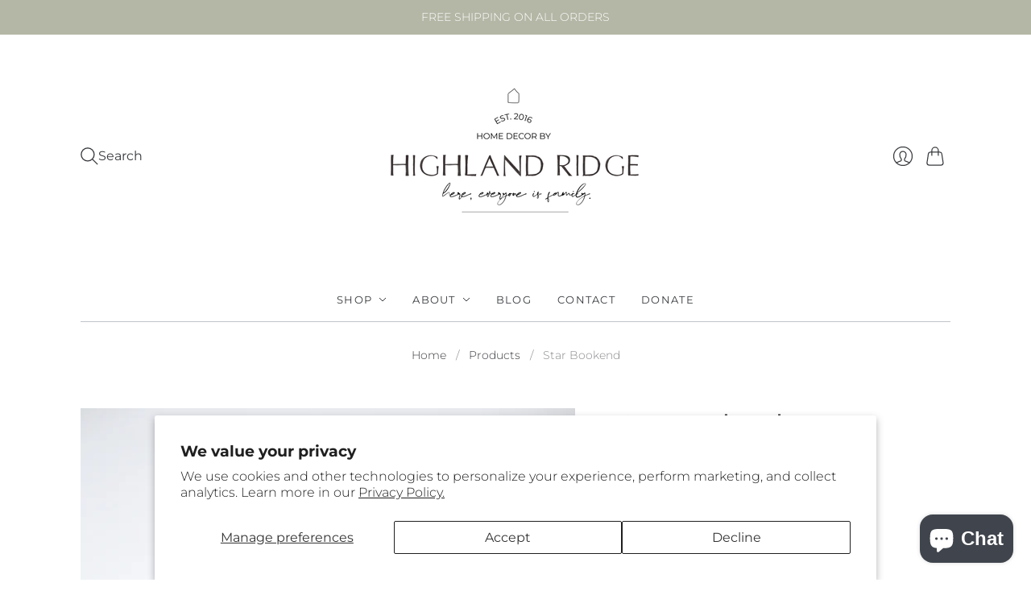

--- FILE ---
content_type: text/html; charset=utf-8
request_url: https://highlandridgedecor.com/products/star-bookend-star-bookend-home-21415
body_size: 40405
content:
<!doctype html>
<html class="no-js no-touch" lang="en">
  <script>
  (function(w, d, t, h, s, n) {
    w.FlodeskObject = n;
    var fn = function() {
      (w[n].q = w[n].q || []).push(arguments);
    };
    w[n] = w[n] || fn;
    var f = d.getElementsByTagName(t)[0];
    var v = '?v=' + Math.floor(new Date().getTime() / (120 * 1000)) * 60;
    var sm = d.createElement(t);
    sm.async = true;
    sm.type = 'module';
    sm.src = h + s + '.mjs' + v;
    f.parentNode.insertBefore(sm, f);
    var sn = d.createElement(t);
    sn.async = true;
    sn.noModule = true;
    sn.src = h + s + '.js' + v;
    f.parentNode.insertBefore(sn, f);
  })(window, document, 'script', 'https://assets.flodesk.com', '/universal', 'fd');
</script>
<head>
  <script>
    window.Store = window.Store || {};
    window.Store.id = 41118826648;
  </script>
  <meta charset="utf-8">
  <meta http-equiv="X-UA-Compatible" content="IE=edge,chrome=1">
  <meta name="viewport" content="width=device-width,initial-scale=1">

  <!-- Preconnect Domains -->
  <link rel="preconnect" href="https://cdn.shopify.com" crossorigin>
  <link rel="preconnect" href="https://fonts.shopify.com" crossorigin>
  <link rel="preconnect" href="https://monorail-edge.shopifysvc.com">

  <!-- Preload Assets -->
  <link rel="preload" href="//highlandridgedecor.com/cdn/shop/t/6/assets/theme.css?v=102569151057368598201759332719" as="style">
  <link rel="preload" href="//highlandridgedecor.com/cdn/shop/t/6/assets/editions.js?v=74482571439679758901681412254" as="script">
  <link rel="preload" href="//highlandridgedecor.com/cdn/shopifycloud/storefront/assets/themes_support/api.jquery-7ab1a3a4.js" as="script">

  

  

  <title>Star Bookend&#8211; Highland Ridge Decor
</title>

  
    <meta name="description" content="These modern bookends are perfect for organizing your favorite books while adding some inspiration to your bookshelf! Design measures 5.75 inches wide by 7 inches tall with a 5 x 3.5 inch base Bookends are sold individually, select set of 2 for a pair Your item is plasma cut using 16 gauge steel, approximately the thic">
  

  
    <link rel="icon" type="image/png" href="//highlandridgedecor.com/cdn/shop/files/HR.png?crop=center&height=32&v=1613699515&width=32">
  

  
    <link rel="canonical" href="https://highlandridgedecor.com/products/star-bookend-star-bookend-home-21415" />
  

  <script>window.performance && window.performance.mark && window.performance.mark('shopify.content_for_header.start');</script><meta name="google-site-verification" content="z-hnBUNohOgtAaxe0Xop0ivnVaeqaKELb9gjcd6jJd0">
<meta name="facebook-domain-verification" content="2kvpxha7o6ibcwjsx9kvvo2e70b50c">
<meta id="shopify-digital-wallet" name="shopify-digital-wallet" content="/41118826648/digital_wallets/dialog">
<meta name="shopify-checkout-api-token" content="de2140bf1459e02ebfba4b7c42ca2331">
<meta id="in-context-paypal-metadata" data-shop-id="41118826648" data-venmo-supported="false" data-environment="production" data-locale="en_US" data-paypal-v4="true" data-currency="USD">
<link rel="alternate" type="application/json+oembed" href="https://highlandridgedecor.com/products/star-bookend-star-bookend-home-21415.oembed">
<script async="async" src="/checkouts/internal/preloads.js?locale=en-US"></script>
<link rel="preconnect" href="https://shop.app" crossorigin="anonymous">
<script async="async" src="https://shop.app/checkouts/internal/preloads.js?locale=en-US&shop_id=41118826648" crossorigin="anonymous"></script>
<script id="apple-pay-shop-capabilities" type="application/json">{"shopId":41118826648,"countryCode":"US","currencyCode":"USD","merchantCapabilities":["supports3DS"],"merchantId":"gid:\/\/shopify\/Shop\/41118826648","merchantName":"Highland Ridge Decor","requiredBillingContactFields":["postalAddress","email"],"requiredShippingContactFields":["postalAddress","email"],"shippingType":"shipping","supportedNetworks":["visa","masterCard","amex","discover","elo","jcb"],"total":{"type":"pending","label":"Highland Ridge Decor","amount":"1.00"},"shopifyPaymentsEnabled":true,"supportsSubscriptions":true}</script>
<script id="shopify-features" type="application/json">{"accessToken":"de2140bf1459e02ebfba4b7c42ca2331","betas":["rich-media-storefront-analytics"],"domain":"highlandridgedecor.com","predictiveSearch":true,"shopId":41118826648,"locale":"en"}</script>
<script>var Shopify = Shopify || {};
Shopify.shop = "highalnd-ridge-decor.myshopify.com";
Shopify.locale = "en";
Shopify.currency = {"active":"USD","rate":"1.0"};
Shopify.country = "US";
Shopify.theme = {"name":"Editions (4-13-2023)","id":147645989139,"schema_name":"Editions","schema_version":"13.0.0","theme_store_id":null,"role":"main"};
Shopify.theme.handle = "null";
Shopify.theme.style = {"id":null,"handle":null};
Shopify.cdnHost = "highlandridgedecor.com/cdn";
Shopify.routes = Shopify.routes || {};
Shopify.routes.root = "/";</script>
<script type="module">!function(o){(o.Shopify=o.Shopify||{}).modules=!0}(window);</script>
<script>!function(o){function n(){var o=[];function n(){o.push(Array.prototype.slice.apply(arguments))}return n.q=o,n}var t=o.Shopify=o.Shopify||{};t.loadFeatures=n(),t.autoloadFeatures=n()}(window);</script>
<script>
  window.ShopifyPay = window.ShopifyPay || {};
  window.ShopifyPay.apiHost = "shop.app\/pay";
  window.ShopifyPay.redirectState = null;
</script>
<script id="shop-js-analytics" type="application/json">{"pageType":"product"}</script>
<script defer="defer" async type="module" src="//highlandridgedecor.com/cdn/shopifycloud/shop-js/modules/v2/client.init-shop-cart-sync_C5BV16lS.en.esm.js"></script>
<script defer="defer" async type="module" src="//highlandridgedecor.com/cdn/shopifycloud/shop-js/modules/v2/chunk.common_CygWptCX.esm.js"></script>
<script type="module">
  await import("//highlandridgedecor.com/cdn/shopifycloud/shop-js/modules/v2/client.init-shop-cart-sync_C5BV16lS.en.esm.js");
await import("//highlandridgedecor.com/cdn/shopifycloud/shop-js/modules/v2/chunk.common_CygWptCX.esm.js");

  window.Shopify.SignInWithShop?.initShopCartSync?.({"fedCMEnabled":true,"windoidEnabled":true});

</script>
<script defer="defer" async type="module" src="//highlandridgedecor.com/cdn/shopifycloud/shop-js/modules/v2/client.payment-terms_CZxnsJam.en.esm.js"></script>
<script defer="defer" async type="module" src="//highlandridgedecor.com/cdn/shopifycloud/shop-js/modules/v2/chunk.common_CygWptCX.esm.js"></script>
<script defer="defer" async type="module" src="//highlandridgedecor.com/cdn/shopifycloud/shop-js/modules/v2/chunk.modal_D71HUcav.esm.js"></script>
<script type="module">
  await import("//highlandridgedecor.com/cdn/shopifycloud/shop-js/modules/v2/client.payment-terms_CZxnsJam.en.esm.js");
await import("//highlandridgedecor.com/cdn/shopifycloud/shop-js/modules/v2/chunk.common_CygWptCX.esm.js");
await import("//highlandridgedecor.com/cdn/shopifycloud/shop-js/modules/v2/chunk.modal_D71HUcav.esm.js");

  
</script>
<script>
  window.Shopify = window.Shopify || {};
  if (!window.Shopify.featureAssets) window.Shopify.featureAssets = {};
  window.Shopify.featureAssets['shop-js'] = {"shop-cart-sync":["modules/v2/client.shop-cart-sync_ZFArdW7E.en.esm.js","modules/v2/chunk.common_CygWptCX.esm.js"],"init-fed-cm":["modules/v2/client.init-fed-cm_CmiC4vf6.en.esm.js","modules/v2/chunk.common_CygWptCX.esm.js"],"shop-button":["modules/v2/client.shop-button_tlx5R9nI.en.esm.js","modules/v2/chunk.common_CygWptCX.esm.js"],"shop-cash-offers":["modules/v2/client.shop-cash-offers_DOA2yAJr.en.esm.js","modules/v2/chunk.common_CygWptCX.esm.js","modules/v2/chunk.modal_D71HUcav.esm.js"],"init-windoid":["modules/v2/client.init-windoid_sURxWdc1.en.esm.js","modules/v2/chunk.common_CygWptCX.esm.js"],"shop-toast-manager":["modules/v2/client.shop-toast-manager_ClPi3nE9.en.esm.js","modules/v2/chunk.common_CygWptCX.esm.js"],"init-shop-email-lookup-coordinator":["modules/v2/client.init-shop-email-lookup-coordinator_B8hsDcYM.en.esm.js","modules/v2/chunk.common_CygWptCX.esm.js"],"init-shop-cart-sync":["modules/v2/client.init-shop-cart-sync_C5BV16lS.en.esm.js","modules/v2/chunk.common_CygWptCX.esm.js"],"avatar":["modules/v2/client.avatar_BTnouDA3.en.esm.js"],"pay-button":["modules/v2/client.pay-button_FdsNuTd3.en.esm.js","modules/v2/chunk.common_CygWptCX.esm.js"],"init-customer-accounts":["modules/v2/client.init-customer-accounts_DxDtT_ad.en.esm.js","modules/v2/client.shop-login-button_C5VAVYt1.en.esm.js","modules/v2/chunk.common_CygWptCX.esm.js","modules/v2/chunk.modal_D71HUcav.esm.js"],"init-shop-for-new-customer-accounts":["modules/v2/client.init-shop-for-new-customer-accounts_ChsxoAhi.en.esm.js","modules/v2/client.shop-login-button_C5VAVYt1.en.esm.js","modules/v2/chunk.common_CygWptCX.esm.js","modules/v2/chunk.modal_D71HUcav.esm.js"],"shop-login-button":["modules/v2/client.shop-login-button_C5VAVYt1.en.esm.js","modules/v2/chunk.common_CygWptCX.esm.js","modules/v2/chunk.modal_D71HUcav.esm.js"],"init-customer-accounts-sign-up":["modules/v2/client.init-customer-accounts-sign-up_CPSyQ0Tj.en.esm.js","modules/v2/client.shop-login-button_C5VAVYt1.en.esm.js","modules/v2/chunk.common_CygWptCX.esm.js","modules/v2/chunk.modal_D71HUcav.esm.js"],"shop-follow-button":["modules/v2/client.shop-follow-button_Cva4Ekp9.en.esm.js","modules/v2/chunk.common_CygWptCX.esm.js","modules/v2/chunk.modal_D71HUcav.esm.js"],"checkout-modal":["modules/v2/client.checkout-modal_BPM8l0SH.en.esm.js","modules/v2/chunk.common_CygWptCX.esm.js","modules/v2/chunk.modal_D71HUcav.esm.js"],"lead-capture":["modules/v2/client.lead-capture_Bi8yE_yS.en.esm.js","modules/v2/chunk.common_CygWptCX.esm.js","modules/v2/chunk.modal_D71HUcav.esm.js"],"shop-login":["modules/v2/client.shop-login_D6lNrXab.en.esm.js","modules/v2/chunk.common_CygWptCX.esm.js","modules/v2/chunk.modal_D71HUcav.esm.js"],"payment-terms":["modules/v2/client.payment-terms_CZxnsJam.en.esm.js","modules/v2/chunk.common_CygWptCX.esm.js","modules/v2/chunk.modal_D71HUcav.esm.js"]};
</script>
<script>(function() {
  var isLoaded = false;
  function asyncLoad() {
    if (isLoaded) return;
    isLoaded = true;
    var urls = ["\/\/cdn.shopify.com\/proxy\/062e2a09a9d9be69b4615749eaa58351ad6c7ffaa100850c805e77bde22dd8bb\/cdn.shopify.com\/s\/files\/1\/0411\/1882\/6648\/t\/6\/assets\/nerdy_form_init.js?v=1681748325\u0026shop=highalnd-ridge-decor.myshopify.com\u0026sp-cache-control=cHVibGljLCBtYXgtYWdlPTkwMA","https:\/\/static.tabs.tkdigital.dev\/ne_smart_tabs_4317711ebf16574d938945b78e41d816.js?shop=highalnd-ridge-decor.myshopify.com","https:\/\/tabs.tkdigital.dev\/scripts\/ne_smart_tabs_05d66607e2860eed46c60e270089499c.js?shop=highalnd-ridge-decor.myshopify.com","https:\/\/storage.nfcube.com\/instafeed-b9fd058d738a1fdf1f5498c294a2cd64.js?shop=highalnd-ridge-decor.myshopify.com"];
    for (var i = 0; i < urls.length; i++) {
      var s = document.createElement('script');
      s.type = 'text/javascript';
      s.async = true;
      s.src = urls[i];
      var x = document.getElementsByTagName('script')[0];
      x.parentNode.insertBefore(s, x);
    }
  };
  if(window.attachEvent) {
    window.attachEvent('onload', asyncLoad);
  } else {
    window.addEventListener('load', asyncLoad, false);
  }
})();</script>
<script id="__st">var __st={"a":41118826648,"offset":-21600,"reqid":"5165206f-bf9a-44dc-a0ec-31dabcc8bfeb-1768782161","pageurl":"highlandridgedecor.com\/products\/star-bookend-star-bookend-home-21415","u":"f21593d08fa7","p":"product","rtyp":"product","rid":8177179459859};</script>
<script>window.ShopifyPaypalV4VisibilityTracking = true;</script>
<script id="captcha-bootstrap">!function(){'use strict';const t='contact',e='account',n='new_comment',o=[[t,t],['blogs',n],['comments',n],[t,'customer']],c=[[e,'customer_login'],[e,'guest_login'],[e,'recover_customer_password'],[e,'create_customer']],r=t=>t.map((([t,e])=>`form[action*='/${t}']:not([data-nocaptcha='true']) input[name='form_type'][value='${e}']`)).join(','),a=t=>()=>t?[...document.querySelectorAll(t)].map((t=>t.form)):[];function s(){const t=[...o],e=r(t);return a(e)}const i='password',u='form_key',d=['recaptcha-v3-token','g-recaptcha-response','h-captcha-response',i],f=()=>{try{return window.sessionStorage}catch{return}},m='__shopify_v',_=t=>t.elements[u];function p(t,e,n=!1){try{const o=window.sessionStorage,c=JSON.parse(o.getItem(e)),{data:r}=function(t){const{data:e,action:n}=t;return t[m]||n?{data:e,action:n}:{data:t,action:n}}(c);for(const[e,n]of Object.entries(r))t.elements[e]&&(t.elements[e].value=n);n&&o.removeItem(e)}catch(o){console.error('form repopulation failed',{error:o})}}const l='form_type',E='cptcha';function T(t){t.dataset[E]=!0}const w=window,h=w.document,L='Shopify',v='ce_forms',y='captcha';let A=!1;((t,e)=>{const n=(g='f06e6c50-85a8-45c8-87d0-21a2b65856fe',I='https://cdn.shopify.com/shopifycloud/storefront-forms-hcaptcha/ce_storefront_forms_captcha_hcaptcha.v1.5.2.iife.js',D={infoText:'Protected by hCaptcha',privacyText:'Privacy',termsText:'Terms'},(t,e,n)=>{const o=w[L][v],c=o.bindForm;if(c)return c(t,g,e,D).then(n);var r;o.q.push([[t,g,e,D],n]),r=I,A||(h.body.append(Object.assign(h.createElement('script'),{id:'captcha-provider',async:!0,src:r})),A=!0)});var g,I,D;w[L]=w[L]||{},w[L][v]=w[L][v]||{},w[L][v].q=[],w[L][y]=w[L][y]||{},w[L][y].protect=function(t,e){n(t,void 0,e),T(t)},Object.freeze(w[L][y]),function(t,e,n,w,h,L){const[v,y,A,g]=function(t,e,n){const i=e?o:[],u=t?c:[],d=[...i,...u],f=r(d),m=r(i),_=r(d.filter((([t,e])=>n.includes(e))));return[a(f),a(m),a(_),s()]}(w,h,L),I=t=>{const e=t.target;return e instanceof HTMLFormElement?e:e&&e.form},D=t=>v().includes(t);t.addEventListener('submit',(t=>{const e=I(t);if(!e)return;const n=D(e)&&!e.dataset.hcaptchaBound&&!e.dataset.recaptchaBound,o=_(e),c=g().includes(e)&&(!o||!o.value);(n||c)&&t.preventDefault(),c&&!n&&(function(t){try{if(!f())return;!function(t){const e=f();if(!e)return;const n=_(t);if(!n)return;const o=n.value;o&&e.removeItem(o)}(t);const e=Array.from(Array(32),(()=>Math.random().toString(36)[2])).join('');!function(t,e){_(t)||t.append(Object.assign(document.createElement('input'),{type:'hidden',name:u})),t.elements[u].value=e}(t,e),function(t,e){const n=f();if(!n)return;const o=[...t.querySelectorAll(`input[type='${i}']`)].map((({name:t})=>t)),c=[...d,...o],r={};for(const[a,s]of new FormData(t).entries())c.includes(a)||(r[a]=s);n.setItem(e,JSON.stringify({[m]:1,action:t.action,data:r}))}(t,e)}catch(e){console.error('failed to persist form',e)}}(e),e.submit())}));const S=(t,e)=>{t&&!t.dataset[E]&&(n(t,e.some((e=>e===t))),T(t))};for(const o of['focusin','change'])t.addEventListener(o,(t=>{const e=I(t);D(e)&&S(e,y())}));const B=e.get('form_key'),M=e.get(l),P=B&&M;t.addEventListener('DOMContentLoaded',(()=>{const t=y();if(P)for(const e of t)e.elements[l].value===M&&p(e,B);[...new Set([...A(),...v().filter((t=>'true'===t.dataset.shopifyCaptcha))])].forEach((e=>S(e,t)))}))}(h,new URLSearchParams(w.location.search),n,t,e,['guest_login'])})(!0,!0)}();</script>
<script integrity="sha256-4kQ18oKyAcykRKYeNunJcIwy7WH5gtpwJnB7kiuLZ1E=" data-source-attribution="shopify.loadfeatures" defer="defer" src="//highlandridgedecor.com/cdn/shopifycloud/storefront/assets/storefront/load_feature-a0a9edcb.js" crossorigin="anonymous"></script>
<script crossorigin="anonymous" defer="defer" src="//highlandridgedecor.com/cdn/shopifycloud/storefront/assets/shopify_pay/storefront-65b4c6d7.js?v=20250812"></script>
<script data-source-attribution="shopify.dynamic_checkout.dynamic.init">var Shopify=Shopify||{};Shopify.PaymentButton=Shopify.PaymentButton||{isStorefrontPortableWallets:!0,init:function(){window.Shopify.PaymentButton.init=function(){};var t=document.createElement("script");t.src="https://highlandridgedecor.com/cdn/shopifycloud/portable-wallets/latest/portable-wallets.en.js",t.type="module",document.head.appendChild(t)}};
</script>
<script data-source-attribution="shopify.dynamic_checkout.buyer_consent">
  function portableWalletsHideBuyerConsent(e){var t=document.getElementById("shopify-buyer-consent"),n=document.getElementById("shopify-subscription-policy-button");t&&n&&(t.classList.add("hidden"),t.setAttribute("aria-hidden","true"),n.removeEventListener("click",e))}function portableWalletsShowBuyerConsent(e){var t=document.getElementById("shopify-buyer-consent"),n=document.getElementById("shopify-subscription-policy-button");t&&n&&(t.classList.remove("hidden"),t.removeAttribute("aria-hidden"),n.addEventListener("click",e))}window.Shopify?.PaymentButton&&(window.Shopify.PaymentButton.hideBuyerConsent=portableWalletsHideBuyerConsent,window.Shopify.PaymentButton.showBuyerConsent=portableWalletsShowBuyerConsent);
</script>
<script>
  function portableWalletsCleanup(e){e&&e.src&&console.error("Failed to load portable wallets script "+e.src);var t=document.querySelectorAll("shopify-accelerated-checkout .shopify-payment-button__skeleton, shopify-accelerated-checkout-cart .wallet-cart-button__skeleton"),e=document.getElementById("shopify-buyer-consent");for(let e=0;e<t.length;e++)t[e].remove();e&&e.remove()}function portableWalletsNotLoadedAsModule(e){e instanceof ErrorEvent&&"string"==typeof e.message&&e.message.includes("import.meta")&&"string"==typeof e.filename&&e.filename.includes("portable-wallets")&&(window.removeEventListener("error",portableWalletsNotLoadedAsModule),window.Shopify.PaymentButton.failedToLoad=e,"loading"===document.readyState?document.addEventListener("DOMContentLoaded",window.Shopify.PaymentButton.init):window.Shopify.PaymentButton.init())}window.addEventListener("error",portableWalletsNotLoadedAsModule);
</script>

<script type="module" src="https://highlandridgedecor.com/cdn/shopifycloud/portable-wallets/latest/portable-wallets.en.js" onError="portableWalletsCleanup(this)" crossorigin="anonymous"></script>
<script nomodule>
  document.addEventListener("DOMContentLoaded", portableWalletsCleanup);
</script>

<script id='scb4127' type='text/javascript' async='' src='https://highlandridgedecor.com/cdn/shopifycloud/privacy-banner/storefront-banner.js'></script><link id="shopify-accelerated-checkout-styles" rel="stylesheet" media="screen" href="https://highlandridgedecor.com/cdn/shopifycloud/portable-wallets/latest/accelerated-checkout-backwards-compat.css" crossorigin="anonymous">
<style id="shopify-accelerated-checkout-cart">
        #shopify-buyer-consent {
  margin-top: 1em;
  display: inline-block;
  width: 100%;
}

#shopify-buyer-consent.hidden {
  display: none;
}

#shopify-subscription-policy-button {
  background: none;
  border: none;
  padding: 0;
  text-decoration: underline;
  font-size: inherit;
  cursor: pointer;
}

#shopify-subscription-policy-button::before {
  box-shadow: none;
}

      </style>

<script>window.performance && window.performance.mark && window.performance.mark('shopify.content_for_header.end');</script>

  
  















<meta property="og:site_name" content="Highland Ridge Decor">
<meta property="og:url" content="https://highlandridgedecor.com/products/star-bookend-star-bookend-home-21415">
<meta property="og:title" content="Star Bookend">
<meta property="og:type" content="website">
<meta property="og:description" content="These modern bookends are perfect for organizing your favorite books while adding some inspiration to your bookshelf! Design measures 5.75 inches wide by 7 inches tall with a 5 x 3.5 inch base Bookends are sold individually, select set of 2 for a pair Your item is plasma cut using 16 gauge steel, approximately the thic">




    
    
    

    
    
    <meta
      property="og:image"
      content="https://highlandridgedecor.com/cdn/shop/products/il_fullxfull.4754112497_i8sd_1200x1800.jpg?v=1678727104"
    />
    <meta
      property="og:image:secure_url"
      content="https://highlandridgedecor.com/cdn/shop/products/il_fullxfull.4754112497_i8sd_1200x1800.jpg?v=1678727104"
    />
    <meta property="og:image:width" content="1200" />
    <meta property="og:image:height" content="1800" />
    
    
    <meta property="og:image:alt" content="Star Bookend  |  star bookend home organization bookcase reader collection home decor book lover celestial nursery kids reading room" />
  
















<meta name="twitter:title" content="Star Bookend">
<meta name="twitter:description" content="These modern bookends are perfect for organizing your favorite books while adding some inspiration to your bookshelf! Design measures 5.75 inches wide by 7 inches tall with a 5 x 3.5 inch base Bookends are sold individually, select set of 2 for a pair Your item is plasma cut using 16 gauge steel, approximately the thic">


    
    
    
      
      
      <meta name="twitter:card" content="summary">
    
    
    <meta
      property="twitter:image"
      content="https://highlandridgedecor.com/cdn/shop/products/il_fullxfull.4754112497_i8sd_1200x1200_crop_center.jpg?v=1678727104"
    />
    <meta property="twitter:image:width" content="1200" />
    <meta property="twitter:image:height" content="1200" />
    
    
    <meta property="twitter:image:alt" content="Star Bookend  |  star bookend home organization bookcase reader collection home decor book lover celestial nursery kids reading room" />
  



  <script>
    document.documentElement.className=document.documentElement.className.replace(/\bno-js\b/,'js');
    if(window.Shopify&&window.Shopify.designMode)document.documentElement.className+=' in-theme-editor';
    if(('ontouchstart' in window)||window.DocumentTouch&&document instanceof DocumentTouch)document.documentElement.className=document.documentElement.className.replace(/\bno-touch\b/,'has-touch');
  </script>

  <!-- Theme CSS -->
  <link rel="stylesheet" href="//highlandridgedecor.com/cdn/shop/t/6/assets/theme.css?v=102569151057368598201759332719">

                <link href="//fonts.googleapis.com/css?family=Neuton:300,400,400i,700|News+Cycle:400,700" rel="stylesheet" type="text/css" media="all" />  


  
  <script>
    window.Theme = window.Theme || {};
    window.Theme.version = "13.0.0";
    window.Theme.name = 'Editions';
    window.Theme.moneyFormat = "${{amount}}";
    window.Theme.routes = {
      "root_url": "/",
      "account_url": "/account",
      "account_login_url": "/account/login",
      "account_logout_url": "/account/logout",
      "account_register_url": "/account/register",
      "account_addresses_url": "/account/addresses",
      "collections_url": "/collections",
      "all_products_collection_url": "/collections/all",
      "search_url": "/search",
      "cart_url": "/cart",
      "cart_add_url": "/cart/add",
      "cart_change_url": "/cart/change",
      "cart_clear_url": "/cart/clear",
      "product_recommendations_url": "/recommendations/products",
      "predictive_search_url": "/search/suggest",
    };
  </script>
  


<script src="https://cdn.shopify.com/s/files/1/0411/1882/6648/t/6/assets/nerdy_form_widget.js?v=1681748323" defer="defer"></script>

<!-- BEGIN app block: shopify://apps/judge-me-reviews/blocks/judgeme_core/61ccd3b1-a9f2-4160-9fe9-4fec8413e5d8 --><!-- Start of Judge.me Core -->






<link rel="dns-prefetch" href="https://cdnwidget.judge.me">
<link rel="dns-prefetch" href="https://cdn.judge.me">
<link rel="dns-prefetch" href="https://cdn1.judge.me">
<link rel="dns-prefetch" href="https://api.judge.me">

<script data-cfasync='false' class='jdgm-settings-script'>window.jdgmSettings={"pagination":5,"disable_web_reviews":false,"badge_no_review_text":"No reviews","badge_n_reviews_text":"{{ n }} review/reviews","hide_badge_preview_if_no_reviews":true,"badge_hide_text":false,"enforce_center_preview_badge":false,"widget_title":"Customer Reviews","widget_open_form_text":"Write a review","widget_close_form_text":"Cancel review","widget_refresh_page_text":"Refresh page","widget_summary_text":"Based on {{ number_of_reviews }} review/reviews","widget_no_review_text":"Be the first to write a review","widget_name_field_text":"Display name","widget_verified_name_field_text":"Verified Name (public)","widget_name_placeholder_text":"Display name","widget_required_field_error_text":"This field is required.","widget_email_field_text":"Email address","widget_verified_email_field_text":"Verified Email (private, can not be edited)","widget_email_placeholder_text":"Your email address","widget_email_field_error_text":"Please enter a valid email address.","widget_rating_field_text":"Rating","widget_review_title_field_text":"Review Title","widget_review_title_placeholder_text":"Give your review a title","widget_review_body_field_text":"Review content","widget_review_body_placeholder_text":"Start writing here...","widget_pictures_field_text":"Picture/Video (optional)","widget_submit_review_text":"Submit Review","widget_submit_verified_review_text":"Submit Verified Review","widget_submit_success_msg_with_auto_publish":"Thank you! Please refresh the page in a few moments to see your review. You can remove or edit your review by logging into \u003ca href='https://judge.me/login' target='_blank' rel='nofollow noopener'\u003eJudge.me\u003c/a\u003e","widget_submit_success_msg_no_auto_publish":"Thank you! Your review will be published as soon as it is approved by the shop admin. You can remove or edit your review by logging into \u003ca href='https://judge.me/login' target='_blank' rel='nofollow noopener'\u003eJudge.me\u003c/a\u003e","widget_show_default_reviews_out_of_total_text":"Showing {{ n_reviews_shown }} out of {{ n_reviews }} reviews.","widget_show_all_link_text":"Show all","widget_show_less_link_text":"Show less","widget_author_said_text":"{{ reviewer_name }} said:","widget_days_text":"{{ n }} days ago","widget_weeks_text":"{{ n }} week/weeks ago","widget_months_text":"{{ n }} month/months ago","widget_years_text":"{{ n }} year/years ago","widget_yesterday_text":"Yesterday","widget_today_text":"Today","widget_replied_text":"\u003e\u003e {{ shop_name }} replied:","widget_read_more_text":"Read more","widget_reviewer_name_as_initial":"","widget_rating_filter_color":"#fbcd0a","widget_rating_filter_see_all_text":"See all reviews","widget_sorting_most_recent_text":"Most Recent","widget_sorting_highest_rating_text":"Highest Rating","widget_sorting_lowest_rating_text":"Lowest Rating","widget_sorting_with_pictures_text":"Only Pictures","widget_sorting_most_helpful_text":"Most Helpful","widget_open_question_form_text":"Ask a question","widget_reviews_subtab_text":"Reviews","widget_questions_subtab_text":"Questions","widget_question_label_text":"Question","widget_answer_label_text":"Answer","widget_question_placeholder_text":"Write your question here","widget_submit_question_text":"Submit Question","widget_question_submit_success_text":"Thank you for your question! We will notify you once it gets answered.","verified_badge_text":"Verified","verified_badge_bg_color":"","verified_badge_text_color":"","verified_badge_placement":"left-of-reviewer-name","widget_review_max_height":"","widget_hide_border":false,"widget_social_share":false,"widget_thumb":false,"widget_review_location_show":false,"widget_location_format":"","all_reviews_include_out_of_store_products":true,"all_reviews_out_of_store_text":"(out of store)","all_reviews_pagination":100,"all_reviews_product_name_prefix_text":"about","enable_review_pictures":false,"enable_question_anwser":false,"widget_theme":"default","review_date_format":"mm/dd/yyyy","default_sort_method":"most-recent","widget_product_reviews_subtab_text":"Product Reviews","widget_shop_reviews_subtab_text":"Shop Reviews","widget_other_products_reviews_text":"Reviews for other products","widget_store_reviews_subtab_text":"Store reviews","widget_no_store_reviews_text":"This store hasn't received any reviews yet","widget_web_restriction_product_reviews_text":"This product hasn't received any reviews yet","widget_no_items_text":"No items found","widget_show_more_text":"Show more","widget_write_a_store_review_text":"Write a Store Review","widget_other_languages_heading":"Reviews in Other Languages","widget_translate_review_text":"Translate review to {{ language }}","widget_translating_review_text":"Translating...","widget_show_original_translation_text":"Show original ({{ language }})","widget_translate_review_failed_text":"Review couldn't be translated.","widget_translate_review_retry_text":"Retry","widget_translate_review_try_again_later_text":"Try again later","show_product_url_for_grouped_product":false,"widget_sorting_pictures_first_text":"Pictures First","show_pictures_on_all_rev_page_mobile":false,"show_pictures_on_all_rev_page_desktop":false,"floating_tab_hide_mobile_install_preference":false,"floating_tab_button_name":"★ Reviews","floating_tab_title":"Let customers speak for us","floating_tab_button_color":"","floating_tab_button_background_color":"","floating_tab_url":"","floating_tab_url_enabled":false,"floating_tab_tab_style":"text","all_reviews_text_badge_text":"Customers rate us {{ shop.metafields.judgeme.all_reviews_rating | round: 1 }}/5 based on {{ shop.metafields.judgeme.all_reviews_count }} reviews.","all_reviews_text_badge_text_branded_style":"{{ shop.metafields.judgeme.all_reviews_rating | round: 1 }} out of 5 stars based on {{ shop.metafields.judgeme.all_reviews_count }} reviews","is_all_reviews_text_badge_a_link":false,"show_stars_for_all_reviews_text_badge":false,"all_reviews_text_badge_url":"","all_reviews_text_style":"text","all_reviews_text_color_style":"judgeme_brand_color","all_reviews_text_color":"#108474","all_reviews_text_show_jm_brand":true,"featured_carousel_show_header":true,"featured_carousel_title":"Let our customers speak for us!","testimonials_carousel_title":"Customers are saying","videos_carousel_title":"Real customer stories","cards_carousel_title":"Customers are saying","featured_carousel_count_text":"from {{ n }} reviews","featured_carousel_add_link_to_all_reviews_page":false,"featured_carousel_url":"","featured_carousel_show_images":true,"featured_carousel_autoslide_interval":6,"featured_carousel_arrows_on_the_sides":true,"featured_carousel_height":300,"featured_carousel_width":80,"featured_carousel_image_size":0,"featured_carousel_image_height":250,"featured_carousel_arrow_color":"#cbcbcb","verified_count_badge_style":"vintage","verified_count_badge_orientation":"horizontal","verified_count_badge_color_style":"judgeme_brand_color","verified_count_badge_color":"#108474","is_verified_count_badge_a_link":false,"verified_count_badge_url":"","verified_count_badge_show_jm_brand":true,"widget_rating_preset_default":5,"widget_first_sub_tab":"product-reviews","widget_show_histogram":true,"widget_histogram_use_custom_color":false,"widget_pagination_use_custom_color":false,"widget_star_use_custom_color":false,"widget_verified_badge_use_custom_color":false,"widget_write_review_use_custom_color":false,"picture_reminder_submit_button":"Upload Pictures","enable_review_videos":false,"mute_video_by_default":false,"widget_sorting_videos_first_text":"Videos First","widget_review_pending_text":"Pending","featured_carousel_items_for_large_screen":3,"social_share_options_order":"Facebook,Twitter","remove_microdata_snippet":true,"disable_json_ld":false,"enable_json_ld_products":false,"preview_badge_show_question_text":false,"preview_badge_no_question_text":"No questions","preview_badge_n_question_text":"{{ number_of_questions }} question/questions","qa_badge_show_icon":false,"qa_badge_position":"same-row","remove_judgeme_branding":false,"widget_add_search_bar":false,"widget_search_bar_placeholder":"Search","widget_sorting_verified_only_text":"Verified only","featured_carousel_theme":"focused","featured_carousel_show_rating":true,"featured_carousel_show_title":true,"featured_carousel_show_body":true,"featured_carousel_show_date":false,"featured_carousel_show_reviewer":true,"featured_carousel_show_product":false,"featured_carousel_header_background_color":"#108474","featured_carousel_header_text_color":"#ffffff","featured_carousel_name_product_separator":"reviewed","featured_carousel_full_star_background":"#108474","featured_carousel_empty_star_background":"#dadada","featured_carousel_vertical_theme_background":"#f9fafb","featured_carousel_verified_badge_enable":false,"featured_carousel_verified_badge_color":"#108474","featured_carousel_border_style":"round","featured_carousel_review_line_length_limit":3,"featured_carousel_more_reviews_button_text":"Read more reviews","featured_carousel_view_product_button_text":"View product","all_reviews_page_load_reviews_on":"scroll","all_reviews_page_load_more_text":"Load More Reviews","disable_fb_tab_reviews":false,"enable_ajax_cdn_cache":false,"widget_public_name_text":"displayed publicly like","default_reviewer_name":"John Smith","default_reviewer_name_has_non_latin":true,"widget_reviewer_anonymous":"Anonymous","medals_widget_title":"Judge.me Review Medals","medals_widget_background_color":"#f9fafb","medals_widget_position":"footer_all_pages","medals_widget_border_color":"#f9fafb","medals_widget_verified_text_position":"left","medals_widget_use_monochromatic_version":false,"medals_widget_elements_color":"#108474","show_reviewer_avatar":true,"widget_invalid_yt_video_url_error_text":"Not a YouTube video URL","widget_max_length_field_error_text":"Please enter no more than {0} characters.","widget_show_country_flag":false,"widget_show_collected_via_shop_app":true,"widget_verified_by_shop_badge_style":"light","widget_verified_by_shop_text":"Verified by Shop","widget_show_photo_gallery":false,"widget_load_with_code_splitting":true,"widget_ugc_install_preference":false,"widget_ugc_title":"Made by us, Shared by you","widget_ugc_subtitle":"Tag us to see your picture featured in our page","widget_ugc_arrows_color":"#ffffff","widget_ugc_primary_button_text":"Buy Now","widget_ugc_primary_button_background_color":"#108474","widget_ugc_primary_button_text_color":"#ffffff","widget_ugc_primary_button_border_width":"0","widget_ugc_primary_button_border_style":"none","widget_ugc_primary_button_border_color":"#108474","widget_ugc_primary_button_border_radius":"25","widget_ugc_secondary_button_text":"Load More","widget_ugc_secondary_button_background_color":"#ffffff","widget_ugc_secondary_button_text_color":"#108474","widget_ugc_secondary_button_border_width":"2","widget_ugc_secondary_button_border_style":"solid","widget_ugc_secondary_button_border_color":"#108474","widget_ugc_secondary_button_border_radius":"25","widget_ugc_reviews_button_text":"View Reviews","widget_ugc_reviews_button_background_color":"#ffffff","widget_ugc_reviews_button_text_color":"#108474","widget_ugc_reviews_button_border_width":"2","widget_ugc_reviews_button_border_style":"solid","widget_ugc_reviews_button_border_color":"#108474","widget_ugc_reviews_button_border_radius":"25","widget_ugc_reviews_button_link_to":"judgeme-reviews-page","widget_ugc_show_post_date":true,"widget_ugc_max_width":"800","widget_rating_metafield_value_type":true,"widget_primary_color":"#108474","widget_enable_secondary_color":false,"widget_secondary_color":"#edf5f5","widget_summary_average_rating_text":"{{ average_rating }} out of 5","widget_media_grid_title":"Customer photos \u0026 videos","widget_media_grid_see_more_text":"See more","widget_round_style":false,"widget_show_product_medals":true,"widget_verified_by_judgeme_text":"Verified by Judge.me","widget_show_store_medals":true,"widget_verified_by_judgeme_text_in_store_medals":"Verified by Judge.me","widget_media_field_exceed_quantity_message":"Sorry, we can only accept {{ max_media }} for one review.","widget_media_field_exceed_limit_message":"{{ file_name }} is too large, please select a {{ media_type }} less than {{ size_limit }}MB.","widget_review_submitted_text":"Review Submitted!","widget_question_submitted_text":"Question Submitted!","widget_close_form_text_question":"Cancel","widget_write_your_answer_here_text":"Write your answer here","widget_enabled_branded_link":true,"widget_show_collected_by_judgeme":true,"widget_reviewer_name_color":"","widget_write_review_text_color":"","widget_write_review_bg_color":"","widget_collected_by_judgeme_text":"collected by Judge.me","widget_pagination_type":"standard","widget_load_more_text":"Load More","widget_load_more_color":"#108474","widget_full_review_text":"Full Review","widget_read_more_reviews_text":"Read More Reviews","widget_read_questions_text":"Read Questions","widget_questions_and_answers_text":"Questions \u0026 Answers","widget_verified_by_text":"Verified by","widget_verified_text":"Verified","widget_number_of_reviews_text":"{{ number_of_reviews }} reviews","widget_back_button_text":"Back","widget_next_button_text":"Next","widget_custom_forms_filter_button":"Filters","custom_forms_style":"vertical","widget_show_review_information":false,"how_reviews_are_collected":"How reviews are collected?","widget_show_review_keywords":false,"widget_gdpr_statement":"How we use your data: We'll only contact you about the review you left, and only if necessary. By submitting your review, you agree to Judge.me's \u003ca href='https://judge.me/terms' target='_blank' rel='nofollow noopener'\u003eterms\u003c/a\u003e, \u003ca href='https://judge.me/privacy' target='_blank' rel='nofollow noopener'\u003eprivacy\u003c/a\u003e and \u003ca href='https://judge.me/content-policy' target='_blank' rel='nofollow noopener'\u003econtent\u003c/a\u003e policies.","widget_multilingual_sorting_enabled":false,"widget_translate_review_content_enabled":false,"widget_translate_review_content_method":"manual","popup_widget_review_selection":"automatically_with_pictures","popup_widget_round_border_style":true,"popup_widget_show_title":true,"popup_widget_show_body":true,"popup_widget_show_reviewer":false,"popup_widget_show_product":true,"popup_widget_show_pictures":true,"popup_widget_use_review_picture":true,"popup_widget_show_on_home_page":true,"popup_widget_show_on_product_page":true,"popup_widget_show_on_collection_page":true,"popup_widget_show_on_cart_page":true,"popup_widget_position":"bottom_left","popup_widget_first_review_delay":5,"popup_widget_duration":5,"popup_widget_interval":5,"popup_widget_review_count":5,"popup_widget_hide_on_mobile":true,"review_snippet_widget_round_border_style":true,"review_snippet_widget_card_color":"#FFFFFF","review_snippet_widget_slider_arrows_background_color":"#FFFFFF","review_snippet_widget_slider_arrows_color":"#000000","review_snippet_widget_star_color":"#108474","show_product_variant":false,"all_reviews_product_variant_label_text":"Variant: ","widget_show_verified_branding":false,"widget_ai_summary_title":"Customers say","widget_ai_summary_disclaimer":"AI-powered review summary based on recent customer reviews","widget_show_ai_summary":false,"widget_show_ai_summary_bg":false,"widget_show_review_title_input":true,"redirect_reviewers_invited_via_email":"review_widget","request_store_review_after_product_review":false,"request_review_other_products_in_order":false,"review_form_color_scheme":"default","review_form_corner_style":"square","review_form_star_color":{},"review_form_text_color":"#333333","review_form_background_color":"#ffffff","review_form_field_background_color":"#fafafa","review_form_button_color":{},"review_form_button_text_color":"#ffffff","review_form_modal_overlay_color":"#000000","review_content_screen_title_text":"How would you rate this product?","review_content_introduction_text":"We would love it if you would share a bit about your experience.","store_review_form_title_text":"How would you rate this store?","store_review_form_introduction_text":"We would love it if you would share a bit about your experience.","show_review_guidance_text":true,"one_star_review_guidance_text":"Poor","five_star_review_guidance_text":"Great","customer_information_screen_title_text":"About you","customer_information_introduction_text":"Please tell us more about you.","custom_questions_screen_title_text":"Your experience in more detail","custom_questions_introduction_text":"Here are a few questions to help us understand more about your experience.","review_submitted_screen_title_text":"Thanks for your review!","review_submitted_screen_thank_you_text":"We are processing it and it will appear on the store soon.","review_submitted_screen_email_verification_text":"Please confirm your email by clicking the link we just sent you. This helps us keep reviews authentic.","review_submitted_request_store_review_text":"Would you like to share your experience of shopping with us?","review_submitted_review_other_products_text":"Would you like to review these products?","store_review_screen_title_text":"Would you like to share your experience of shopping with us?","store_review_introduction_text":"We value your feedback and use it to improve. Please share any thoughts or suggestions you have.","reviewer_media_screen_title_picture_text":"Share a picture","reviewer_media_introduction_picture_text":"Upload a photo to support your review.","reviewer_media_screen_title_video_text":"Share a video","reviewer_media_introduction_video_text":"Upload a video to support your review.","reviewer_media_screen_title_picture_or_video_text":"Share a picture or video","reviewer_media_introduction_picture_or_video_text":"Upload a photo or video to support your review.","reviewer_media_youtube_url_text":"Paste your Youtube URL here","advanced_settings_next_step_button_text":"Next","advanced_settings_close_review_button_text":"Close","modal_write_review_flow":false,"write_review_flow_required_text":"Required","write_review_flow_privacy_message_text":"We respect your privacy.","write_review_flow_anonymous_text":"Post review as anonymous","write_review_flow_visibility_text":"This won't be visible to other customers.","write_review_flow_multiple_selection_help_text":"Select as many as you like","write_review_flow_single_selection_help_text":"Select one option","write_review_flow_required_field_error_text":"This field is required","write_review_flow_invalid_email_error_text":"Please enter a valid email address","write_review_flow_max_length_error_text":"Max. {{ max_length }} characters.","write_review_flow_media_upload_text":"\u003cb\u003eClick to upload\u003c/b\u003e or drag and drop","write_review_flow_gdpr_statement":"We'll only contact you about your review if necessary. By submitting your review, you agree to our \u003ca href='https://judge.me/terms' target='_blank' rel='nofollow noopener'\u003eterms and conditions\u003c/a\u003e and \u003ca href='https://judge.me/privacy' target='_blank' rel='nofollow noopener'\u003eprivacy policy\u003c/a\u003e.","rating_only_reviews_enabled":false,"show_negative_reviews_help_screen":false,"new_review_flow_help_screen_rating_threshold":3,"negative_review_resolution_screen_title_text":"Tell us more","negative_review_resolution_text":"Your experience matters to us. If there were issues with your purchase, we're here to help. Feel free to reach out to us, we'd love the opportunity to make things right.","negative_review_resolution_button_text":"Contact us","negative_review_resolution_proceed_with_review_text":"Leave a review","negative_review_resolution_subject":"Issue with purchase from {{ shop_name }}.{{ order_name }}","preview_badge_collection_page_install_status":false,"widget_review_custom_css":"","preview_badge_custom_css":"","preview_badge_stars_count":"5-stars","featured_carousel_custom_css":"","floating_tab_custom_css":"","all_reviews_widget_custom_css":"","medals_widget_custom_css":"","verified_badge_custom_css":"","all_reviews_text_custom_css":"","transparency_badges_collected_via_store_invite":false,"transparency_badges_from_another_provider":false,"transparency_badges_collected_from_store_visitor":false,"transparency_badges_collected_by_verified_review_provider":false,"transparency_badges_earned_reward":false,"transparency_badges_collected_via_store_invite_text":"Review collected via store invitation","transparency_badges_from_another_provider_text":"Review collected from another provider","transparency_badges_collected_from_store_visitor_text":"Review collected from a store visitor","transparency_badges_written_in_google_text":"Review written in Google","transparency_badges_written_in_etsy_text":"Review written in Etsy","transparency_badges_written_in_shop_app_text":"Review written in Shop App","transparency_badges_earned_reward_text":"Review earned a reward for future purchase","product_review_widget_per_page":10,"widget_store_review_label_text":"Review about the store","checkout_comment_extension_title_on_product_page":"Customer Comments","checkout_comment_extension_num_latest_comment_show":5,"checkout_comment_extension_format":"name_and_timestamp","checkout_comment_customer_name":"last_initial","checkout_comment_comment_notification":true,"preview_badge_collection_page_install_preference":true,"preview_badge_home_page_install_preference":false,"preview_badge_product_page_install_preference":true,"review_widget_install_preference":"","review_carousel_install_preference":false,"floating_reviews_tab_install_preference":"none","verified_reviews_count_badge_install_preference":false,"all_reviews_text_install_preference":false,"review_widget_best_location":true,"judgeme_medals_install_preference":false,"review_widget_revamp_enabled":false,"review_widget_qna_enabled":false,"review_widget_header_theme":"minimal","review_widget_widget_title_enabled":true,"review_widget_header_text_size":"medium","review_widget_header_text_weight":"regular","review_widget_average_rating_style":"compact","review_widget_bar_chart_enabled":true,"review_widget_bar_chart_type":"numbers","review_widget_bar_chart_style":"standard","review_widget_expanded_media_gallery_enabled":false,"review_widget_reviews_section_theme":"standard","review_widget_image_style":"thumbnails","review_widget_review_image_ratio":"square","review_widget_stars_size":"medium","review_widget_verified_badge":"standard_text","review_widget_review_title_text_size":"medium","review_widget_review_text_size":"medium","review_widget_review_text_length":"medium","review_widget_number_of_columns_desktop":3,"review_widget_carousel_transition_speed":5,"review_widget_custom_questions_answers_display":"always","review_widget_button_text_color":"#FFFFFF","review_widget_text_color":"#000000","review_widget_lighter_text_color":"#7B7B7B","review_widget_corner_styling":"soft","review_widget_review_word_singular":"review","review_widget_review_word_plural":"reviews","review_widget_voting_label":"Helpful?","review_widget_shop_reply_label":"Reply from {{ shop_name }}:","review_widget_filters_title":"Filters","qna_widget_question_word_singular":"Question","qna_widget_question_word_plural":"Questions","qna_widget_answer_reply_label":"Answer from {{ answerer_name }}:","qna_content_screen_title_text":"Ask a question about this product","qna_widget_question_required_field_error_text":"Please enter your question.","qna_widget_flow_gdpr_statement":"We'll only contact you about your question if necessary. By submitting your question, you agree to our \u003ca href='https://judge.me/terms' target='_blank' rel='nofollow noopener'\u003eterms and conditions\u003c/a\u003e and \u003ca href='https://judge.me/privacy' target='_blank' rel='nofollow noopener'\u003eprivacy policy\u003c/a\u003e.","qna_widget_question_submitted_text":"Thanks for your question!","qna_widget_close_form_text_question":"Close","qna_widget_question_submit_success_text":"We’ll notify you by email when your question is answered.","all_reviews_widget_v2025_enabled":false,"all_reviews_widget_v2025_header_theme":"default","all_reviews_widget_v2025_widget_title_enabled":true,"all_reviews_widget_v2025_header_text_size":"medium","all_reviews_widget_v2025_header_text_weight":"regular","all_reviews_widget_v2025_average_rating_style":"compact","all_reviews_widget_v2025_bar_chart_enabled":true,"all_reviews_widget_v2025_bar_chart_type":"numbers","all_reviews_widget_v2025_bar_chart_style":"standard","all_reviews_widget_v2025_expanded_media_gallery_enabled":false,"all_reviews_widget_v2025_show_store_medals":true,"all_reviews_widget_v2025_show_photo_gallery":true,"all_reviews_widget_v2025_show_review_keywords":false,"all_reviews_widget_v2025_show_ai_summary":false,"all_reviews_widget_v2025_show_ai_summary_bg":false,"all_reviews_widget_v2025_add_search_bar":false,"all_reviews_widget_v2025_default_sort_method":"most-recent","all_reviews_widget_v2025_reviews_per_page":10,"all_reviews_widget_v2025_reviews_section_theme":"default","all_reviews_widget_v2025_image_style":"thumbnails","all_reviews_widget_v2025_review_image_ratio":"square","all_reviews_widget_v2025_stars_size":"medium","all_reviews_widget_v2025_verified_badge":"bold_badge","all_reviews_widget_v2025_review_title_text_size":"medium","all_reviews_widget_v2025_review_text_size":"medium","all_reviews_widget_v2025_review_text_length":"medium","all_reviews_widget_v2025_number_of_columns_desktop":3,"all_reviews_widget_v2025_carousel_transition_speed":5,"all_reviews_widget_v2025_custom_questions_answers_display":"always","all_reviews_widget_v2025_show_product_variant":false,"all_reviews_widget_v2025_show_reviewer_avatar":true,"all_reviews_widget_v2025_reviewer_name_as_initial":"","all_reviews_widget_v2025_review_location_show":false,"all_reviews_widget_v2025_location_format":"","all_reviews_widget_v2025_show_country_flag":false,"all_reviews_widget_v2025_verified_by_shop_badge_style":"light","all_reviews_widget_v2025_social_share":false,"all_reviews_widget_v2025_social_share_options_order":"Facebook,Twitter,LinkedIn,Pinterest","all_reviews_widget_v2025_pagination_type":"standard","all_reviews_widget_v2025_button_text_color":"#FFFFFF","all_reviews_widget_v2025_text_color":"#000000","all_reviews_widget_v2025_lighter_text_color":"#7B7B7B","all_reviews_widget_v2025_corner_styling":"soft","all_reviews_widget_v2025_title":"Customer reviews","all_reviews_widget_v2025_ai_summary_title":"Customers say about this store","all_reviews_widget_v2025_no_review_text":"Be the first to write a review","platform":"shopify","branding_url":"https://app.judge.me/reviews/stores/highlandridgedecor.com","branding_text":"Powered by Judge.me","locale":"en","reply_name":"Highland Ridge Decor","widget_version":"3.0","footer":true,"autopublish":true,"review_dates":true,"enable_custom_form":false,"shop_use_review_site":true,"shop_locale":"en","enable_multi_locales_translations":true,"show_review_title_input":true,"review_verification_email_status":"always","can_be_branded":true,"reply_name_text":"Highland Ridge Decor"};</script> <style class='jdgm-settings-style'>.jdgm-xx{left:0}:root{--jdgm-primary-color: #108474;--jdgm-secondary-color: rgba(16,132,116,0.1);--jdgm-star-color: #108474;--jdgm-write-review-text-color: white;--jdgm-write-review-bg-color: #108474;--jdgm-paginate-color: #108474;--jdgm-border-radius: 0;--jdgm-reviewer-name-color: #108474}.jdgm-histogram__bar-content{background-color:#108474}.jdgm-rev[data-verified-buyer=true] .jdgm-rev__icon.jdgm-rev__icon:after,.jdgm-rev__buyer-badge.jdgm-rev__buyer-badge{color:white;background-color:#108474}.jdgm-review-widget--small .jdgm-gallery.jdgm-gallery .jdgm-gallery__thumbnail-link:nth-child(8) .jdgm-gallery__thumbnail-wrapper.jdgm-gallery__thumbnail-wrapper:before{content:"See more"}@media only screen and (min-width: 768px){.jdgm-gallery.jdgm-gallery .jdgm-gallery__thumbnail-link:nth-child(8) .jdgm-gallery__thumbnail-wrapper.jdgm-gallery__thumbnail-wrapper:before{content:"See more"}}.jdgm-prev-badge[data-average-rating='0.00']{display:none !important}.jdgm-author-all-initials{display:none !important}.jdgm-author-last-initial{display:none !important}.jdgm-rev-widg__title{visibility:hidden}.jdgm-rev-widg__summary-text{visibility:hidden}.jdgm-prev-badge__text{visibility:hidden}.jdgm-rev__prod-link-prefix:before{content:'about'}.jdgm-rev__variant-label:before{content:'Variant: '}.jdgm-rev__out-of-store-text:before{content:'(out of store)'}@media only screen and (min-width: 768px){.jdgm-rev__pics .jdgm-rev_all-rev-page-picture-separator,.jdgm-rev__pics .jdgm-rev__product-picture{display:none}}@media only screen and (max-width: 768px){.jdgm-rev__pics .jdgm-rev_all-rev-page-picture-separator,.jdgm-rev__pics .jdgm-rev__product-picture{display:none}}.jdgm-preview-badge[data-template="index"]{display:none !important}.jdgm-verified-count-badget[data-from-snippet="true"]{display:none !important}.jdgm-carousel-wrapper[data-from-snippet="true"]{display:none !important}.jdgm-all-reviews-text[data-from-snippet="true"]{display:none !important}.jdgm-medals-section[data-from-snippet="true"]{display:none !important}.jdgm-ugc-media-wrapper[data-from-snippet="true"]{display:none !important}.jdgm-rev__transparency-badge[data-badge-type="review_collected_via_store_invitation"]{display:none !important}.jdgm-rev__transparency-badge[data-badge-type="review_collected_from_another_provider"]{display:none !important}.jdgm-rev__transparency-badge[data-badge-type="review_collected_from_store_visitor"]{display:none !important}.jdgm-rev__transparency-badge[data-badge-type="review_written_in_etsy"]{display:none !important}.jdgm-rev__transparency-badge[data-badge-type="review_written_in_google_business"]{display:none !important}.jdgm-rev__transparency-badge[data-badge-type="review_written_in_shop_app"]{display:none !important}.jdgm-rev__transparency-badge[data-badge-type="review_earned_for_future_purchase"]{display:none !important}.jdgm-review-snippet-widget .jdgm-rev-snippet-widget__cards-container .jdgm-rev-snippet-card{border-radius:8px;background:#fff}.jdgm-review-snippet-widget .jdgm-rev-snippet-widget__cards-container .jdgm-rev-snippet-card__rev-rating .jdgm-star{color:#108474}.jdgm-review-snippet-widget .jdgm-rev-snippet-widget__prev-btn,.jdgm-review-snippet-widget .jdgm-rev-snippet-widget__next-btn{border-radius:50%;background:#fff}.jdgm-review-snippet-widget .jdgm-rev-snippet-widget__prev-btn>svg,.jdgm-review-snippet-widget .jdgm-rev-snippet-widget__next-btn>svg{fill:#000}.jdgm-full-rev-modal.rev-snippet-widget .jm-mfp-container .jm-mfp-content,.jdgm-full-rev-modal.rev-snippet-widget .jm-mfp-container .jdgm-full-rev__icon,.jdgm-full-rev-modal.rev-snippet-widget .jm-mfp-container .jdgm-full-rev__pic-img,.jdgm-full-rev-modal.rev-snippet-widget .jm-mfp-container .jdgm-full-rev__reply{border-radius:8px}.jdgm-full-rev-modal.rev-snippet-widget .jm-mfp-container .jdgm-full-rev[data-verified-buyer="true"] .jdgm-full-rev__icon::after{border-radius:8px}.jdgm-full-rev-modal.rev-snippet-widget .jm-mfp-container .jdgm-full-rev .jdgm-rev__buyer-badge{border-radius:calc( 8px / 2 )}.jdgm-full-rev-modal.rev-snippet-widget .jm-mfp-container .jdgm-full-rev .jdgm-full-rev__replier::before{content:'Highland Ridge Decor'}.jdgm-full-rev-modal.rev-snippet-widget .jm-mfp-container .jdgm-full-rev .jdgm-full-rev__product-button{border-radius:calc( 8px * 6 )}
</style> <style class='jdgm-settings-style'></style>

  
  
  
  <style class='jdgm-miracle-styles'>
  @-webkit-keyframes jdgm-spin{0%{-webkit-transform:rotate(0deg);-ms-transform:rotate(0deg);transform:rotate(0deg)}100%{-webkit-transform:rotate(359deg);-ms-transform:rotate(359deg);transform:rotate(359deg)}}@keyframes jdgm-spin{0%{-webkit-transform:rotate(0deg);-ms-transform:rotate(0deg);transform:rotate(0deg)}100%{-webkit-transform:rotate(359deg);-ms-transform:rotate(359deg);transform:rotate(359deg)}}@font-face{font-family:'JudgemeStar';src:url("[data-uri]") format("woff");font-weight:normal;font-style:normal}.jdgm-star{font-family:'JudgemeStar';display:inline !important;text-decoration:none !important;padding:0 4px 0 0 !important;margin:0 !important;font-weight:bold;opacity:1;-webkit-font-smoothing:antialiased;-moz-osx-font-smoothing:grayscale}.jdgm-star:hover{opacity:1}.jdgm-star:last-of-type{padding:0 !important}.jdgm-star.jdgm--on:before{content:"\e000"}.jdgm-star.jdgm--off:before{content:"\e001"}.jdgm-star.jdgm--half:before{content:"\e002"}.jdgm-widget *{margin:0;line-height:1.4;-webkit-box-sizing:border-box;-moz-box-sizing:border-box;box-sizing:border-box;-webkit-overflow-scrolling:touch}.jdgm-hidden{display:none !important;visibility:hidden !important}.jdgm-temp-hidden{display:none}.jdgm-spinner{width:40px;height:40px;margin:auto;border-radius:50%;border-top:2px solid #eee;border-right:2px solid #eee;border-bottom:2px solid #eee;border-left:2px solid #ccc;-webkit-animation:jdgm-spin 0.8s infinite linear;animation:jdgm-spin 0.8s infinite linear}.jdgm-prev-badge{display:block !important}

</style>


  
  
   


<script data-cfasync='false' class='jdgm-script'>
!function(e){window.jdgm=window.jdgm||{},jdgm.CDN_HOST="https://cdnwidget.judge.me/",jdgm.CDN_HOST_ALT="https://cdn2.judge.me/cdn/widget_frontend/",jdgm.API_HOST="https://api.judge.me/",jdgm.CDN_BASE_URL="https://cdn.shopify.com/extensions/019bc7fe-07a5-7fc5-85e3-4a4175980733/judgeme-extensions-296/assets/",
jdgm.docReady=function(d){(e.attachEvent?"complete"===e.readyState:"loading"!==e.readyState)?
setTimeout(d,0):e.addEventListener("DOMContentLoaded",d)},jdgm.loadCSS=function(d,t,o,a){
!o&&jdgm.loadCSS.requestedUrls.indexOf(d)>=0||(jdgm.loadCSS.requestedUrls.push(d),
(a=e.createElement("link")).rel="stylesheet",a.class="jdgm-stylesheet",a.media="nope!",
a.href=d,a.onload=function(){this.media="all",t&&setTimeout(t)},e.body.appendChild(a))},
jdgm.loadCSS.requestedUrls=[],jdgm.loadJS=function(e,d){var t=new XMLHttpRequest;
t.onreadystatechange=function(){4===t.readyState&&(Function(t.response)(),d&&d(t.response))},
t.open("GET",e),t.onerror=function(){if(e.indexOf(jdgm.CDN_HOST)===0&&jdgm.CDN_HOST_ALT!==jdgm.CDN_HOST){var f=e.replace(jdgm.CDN_HOST,jdgm.CDN_HOST_ALT);jdgm.loadJS(f,d)}},t.send()},jdgm.docReady((function(){(window.jdgmLoadCSS||e.querySelectorAll(
".jdgm-widget, .jdgm-all-reviews-page").length>0)&&(jdgmSettings.widget_load_with_code_splitting?
parseFloat(jdgmSettings.widget_version)>=3?jdgm.loadCSS(jdgm.CDN_HOST+"widget_v3/base.css"):
jdgm.loadCSS(jdgm.CDN_HOST+"widget/base.css"):jdgm.loadCSS(jdgm.CDN_HOST+"shopify_v2.css"),
jdgm.loadJS(jdgm.CDN_HOST+"loa"+"der.js"))}))}(document);
</script>
<noscript><link rel="stylesheet" type="text/css" media="all" href="https://cdnwidget.judge.me/shopify_v2.css"></noscript>

<!-- BEGIN app snippet: theme_fix_tags --><script>
  (function() {
    var jdgmThemeFixes = null;
    if (!jdgmThemeFixes) return;
    var thisThemeFix = jdgmThemeFixes[Shopify.theme.id];
    if (!thisThemeFix) return;

    if (thisThemeFix.html) {
      document.addEventListener("DOMContentLoaded", function() {
        var htmlDiv = document.createElement('div');
        htmlDiv.classList.add('jdgm-theme-fix-html');
        htmlDiv.innerHTML = thisThemeFix.html;
        document.body.append(htmlDiv);
      });
    };

    if (thisThemeFix.css) {
      var styleTag = document.createElement('style');
      styleTag.classList.add('jdgm-theme-fix-style');
      styleTag.innerHTML = thisThemeFix.css;
      document.head.append(styleTag);
    };

    if (thisThemeFix.js) {
      var scriptTag = document.createElement('script');
      scriptTag.classList.add('jdgm-theme-fix-script');
      scriptTag.innerHTML = thisThemeFix.js;
      document.head.append(scriptTag);
    };
  })();
</script>
<!-- END app snippet -->
<!-- End of Judge.me Core -->



<!-- END app block --><script src="https://cdn.shopify.com/extensions/019bc7fe-07a5-7fc5-85e3-4a4175980733/judgeme-extensions-296/assets/loader.js" type="text/javascript" defer="defer"></script>
<script src="https://cdn.shopify.com/extensions/7bc9bb47-adfa-4267-963e-cadee5096caf/inbox-1252/assets/inbox-chat-loader.js" type="text/javascript" defer="defer"></script>
<link href="https://monorail-edge.shopifysvc.com" rel="dns-prefetch">
<script>(function(){if ("sendBeacon" in navigator && "performance" in window) {try {var session_token_from_headers = performance.getEntriesByType('navigation')[0].serverTiming.find(x => x.name == '_s').description;} catch {var session_token_from_headers = undefined;}var session_cookie_matches = document.cookie.match(/_shopify_s=([^;]*)/);var session_token_from_cookie = session_cookie_matches && session_cookie_matches.length === 2 ? session_cookie_matches[1] : "";var session_token = session_token_from_headers || session_token_from_cookie || "";function handle_abandonment_event(e) {var entries = performance.getEntries().filter(function(entry) {return /monorail-edge.shopifysvc.com/.test(entry.name);});if (!window.abandonment_tracked && entries.length === 0) {window.abandonment_tracked = true;var currentMs = Date.now();var navigation_start = performance.timing.navigationStart;var payload = {shop_id: 41118826648,url: window.location.href,navigation_start,duration: currentMs - navigation_start,session_token,page_type: "product"};window.navigator.sendBeacon("https://monorail-edge.shopifysvc.com/v1/produce", JSON.stringify({schema_id: "online_store_buyer_site_abandonment/1.1",payload: payload,metadata: {event_created_at_ms: currentMs,event_sent_at_ms: currentMs}}));}}window.addEventListener('pagehide', handle_abandonment_event);}}());</script>
<script id="web-pixels-manager-setup">(function e(e,d,r,n,o){if(void 0===o&&(o={}),!Boolean(null===(a=null===(i=window.Shopify)||void 0===i?void 0:i.analytics)||void 0===a?void 0:a.replayQueue)){var i,a;window.Shopify=window.Shopify||{};var t=window.Shopify;t.analytics=t.analytics||{};var s=t.analytics;s.replayQueue=[],s.publish=function(e,d,r){return s.replayQueue.push([e,d,r]),!0};try{self.performance.mark("wpm:start")}catch(e){}var l=function(){var e={modern:/Edge?\/(1{2}[4-9]|1[2-9]\d|[2-9]\d{2}|\d{4,})\.\d+(\.\d+|)|Firefox\/(1{2}[4-9]|1[2-9]\d|[2-9]\d{2}|\d{4,})\.\d+(\.\d+|)|Chrom(ium|e)\/(9{2}|\d{3,})\.\d+(\.\d+|)|(Maci|X1{2}).+ Version\/(15\.\d+|(1[6-9]|[2-9]\d|\d{3,})\.\d+)([,.]\d+|)( \(\w+\)|)( Mobile\/\w+|) Safari\/|Chrome.+OPR\/(9{2}|\d{3,})\.\d+\.\d+|(CPU[ +]OS|iPhone[ +]OS|CPU[ +]iPhone|CPU IPhone OS|CPU iPad OS)[ +]+(15[._]\d+|(1[6-9]|[2-9]\d|\d{3,})[._]\d+)([._]\d+|)|Android:?[ /-](13[3-9]|1[4-9]\d|[2-9]\d{2}|\d{4,})(\.\d+|)(\.\d+|)|Android.+Firefox\/(13[5-9]|1[4-9]\d|[2-9]\d{2}|\d{4,})\.\d+(\.\d+|)|Android.+Chrom(ium|e)\/(13[3-9]|1[4-9]\d|[2-9]\d{2}|\d{4,})\.\d+(\.\d+|)|SamsungBrowser\/([2-9]\d|\d{3,})\.\d+/,legacy:/Edge?\/(1[6-9]|[2-9]\d|\d{3,})\.\d+(\.\d+|)|Firefox\/(5[4-9]|[6-9]\d|\d{3,})\.\d+(\.\d+|)|Chrom(ium|e)\/(5[1-9]|[6-9]\d|\d{3,})\.\d+(\.\d+|)([\d.]+$|.*Safari\/(?![\d.]+ Edge\/[\d.]+$))|(Maci|X1{2}).+ Version\/(10\.\d+|(1[1-9]|[2-9]\d|\d{3,})\.\d+)([,.]\d+|)( \(\w+\)|)( Mobile\/\w+|) Safari\/|Chrome.+OPR\/(3[89]|[4-9]\d|\d{3,})\.\d+\.\d+|(CPU[ +]OS|iPhone[ +]OS|CPU[ +]iPhone|CPU IPhone OS|CPU iPad OS)[ +]+(10[._]\d+|(1[1-9]|[2-9]\d|\d{3,})[._]\d+)([._]\d+|)|Android:?[ /-](13[3-9]|1[4-9]\d|[2-9]\d{2}|\d{4,})(\.\d+|)(\.\d+|)|Mobile Safari.+OPR\/([89]\d|\d{3,})\.\d+\.\d+|Android.+Firefox\/(13[5-9]|1[4-9]\d|[2-9]\d{2}|\d{4,})\.\d+(\.\d+|)|Android.+Chrom(ium|e)\/(13[3-9]|1[4-9]\d|[2-9]\d{2}|\d{4,})\.\d+(\.\d+|)|Android.+(UC? ?Browser|UCWEB|U3)[ /]?(15\.([5-9]|\d{2,})|(1[6-9]|[2-9]\d|\d{3,})\.\d+)\.\d+|SamsungBrowser\/(5\.\d+|([6-9]|\d{2,})\.\d+)|Android.+MQ{2}Browser\/(14(\.(9|\d{2,})|)|(1[5-9]|[2-9]\d|\d{3,})(\.\d+|))(\.\d+|)|K[Aa][Ii]OS\/(3\.\d+|([4-9]|\d{2,})\.\d+)(\.\d+|)/},d=e.modern,r=e.legacy,n=navigator.userAgent;return n.match(d)?"modern":n.match(r)?"legacy":"unknown"}(),u="modern"===l?"modern":"legacy",c=(null!=n?n:{modern:"",legacy:""})[u],f=function(e){return[e.baseUrl,"/wpm","/b",e.hashVersion,"modern"===e.buildTarget?"m":"l",".js"].join("")}({baseUrl:d,hashVersion:r,buildTarget:u}),m=function(e){var d=e.version,r=e.bundleTarget,n=e.surface,o=e.pageUrl,i=e.monorailEndpoint;return{emit:function(e){var a=e.status,t=e.errorMsg,s=(new Date).getTime(),l=JSON.stringify({metadata:{event_sent_at_ms:s},events:[{schema_id:"web_pixels_manager_load/3.1",payload:{version:d,bundle_target:r,page_url:o,status:a,surface:n,error_msg:t},metadata:{event_created_at_ms:s}}]});if(!i)return console&&console.warn&&console.warn("[Web Pixels Manager] No Monorail endpoint provided, skipping logging."),!1;try{return self.navigator.sendBeacon.bind(self.navigator)(i,l)}catch(e){}var u=new XMLHttpRequest;try{return u.open("POST",i,!0),u.setRequestHeader("Content-Type","text/plain"),u.send(l),!0}catch(e){return console&&console.warn&&console.warn("[Web Pixels Manager] Got an unhandled error while logging to Monorail."),!1}}}}({version:r,bundleTarget:l,surface:e.surface,pageUrl:self.location.href,monorailEndpoint:e.monorailEndpoint});try{o.browserTarget=l,function(e){var d=e.src,r=e.async,n=void 0===r||r,o=e.onload,i=e.onerror,a=e.sri,t=e.scriptDataAttributes,s=void 0===t?{}:t,l=document.createElement("script"),u=document.querySelector("head"),c=document.querySelector("body");if(l.async=n,l.src=d,a&&(l.integrity=a,l.crossOrigin="anonymous"),s)for(var f in s)if(Object.prototype.hasOwnProperty.call(s,f))try{l.dataset[f]=s[f]}catch(e){}if(o&&l.addEventListener("load",o),i&&l.addEventListener("error",i),u)u.appendChild(l);else{if(!c)throw new Error("Did not find a head or body element to append the script");c.appendChild(l)}}({src:f,async:!0,onload:function(){if(!function(){var e,d;return Boolean(null===(d=null===(e=window.Shopify)||void 0===e?void 0:e.analytics)||void 0===d?void 0:d.initialized)}()){var d=window.webPixelsManager.init(e)||void 0;if(d){var r=window.Shopify.analytics;r.replayQueue.forEach((function(e){var r=e[0],n=e[1],o=e[2];d.publishCustomEvent(r,n,o)})),r.replayQueue=[],r.publish=d.publishCustomEvent,r.visitor=d.visitor,r.initialized=!0}}},onerror:function(){return m.emit({status:"failed",errorMsg:"".concat(f," has failed to load")})},sri:function(e){var d=/^sha384-[A-Za-z0-9+/=]+$/;return"string"==typeof e&&d.test(e)}(c)?c:"",scriptDataAttributes:o}),m.emit({status:"loading"})}catch(e){m.emit({status:"failed",errorMsg:(null==e?void 0:e.message)||"Unknown error"})}}})({shopId: 41118826648,storefrontBaseUrl: "https://highlandridgedecor.com",extensionsBaseUrl: "https://extensions.shopifycdn.com/cdn/shopifycloud/web-pixels-manager",monorailEndpoint: "https://monorail-edge.shopifysvc.com/unstable/produce_batch",surface: "storefront-renderer",enabledBetaFlags: ["2dca8a86"],webPixelsConfigList: [{"id":"1427374355","configuration":"{\"webPixelName\":\"Judge.me\"}","eventPayloadVersion":"v1","runtimeContext":"STRICT","scriptVersion":"34ad157958823915625854214640f0bf","type":"APP","apiClientId":683015,"privacyPurposes":["ANALYTICS"],"dataSharingAdjustments":{"protectedCustomerApprovalScopes":["read_customer_email","read_customer_name","read_customer_personal_data","read_customer_phone"]}},{"id":"769982739","configuration":"{\"config\":\"{\\\"pixel_id\\\":\\\"G-Z2BLMB4KKD\\\",\\\"google_tag_ids\\\":[\\\"G-Z2BLMB4KKD\\\",\\\"AW-11061331813\\\",\\\"GT-TXHQDZT\\\"],\\\"target_country\\\":\\\"US\\\",\\\"gtag_events\\\":[{\\\"type\\\":\\\"begin_checkout\\\",\\\"action_label\\\":[\\\"G-Z2BLMB4KKD\\\",\\\"AW-11061331813\\\/So23CP-plocYEOWOupop\\\"]},{\\\"type\\\":\\\"search\\\",\\\"action_label\\\":[\\\"G-Z2BLMB4KKD\\\",\\\"AW-11061331813\\\/aI21CIKqlocYEOWOupop\\\"]},{\\\"type\\\":\\\"view_item\\\",\\\"action_label\\\":[\\\"G-Z2BLMB4KKD\\\",\\\"AW-11061331813\\\/6xsoCPmplocYEOWOupop\\\",\\\"MC-NJNN162SJ0\\\"]},{\\\"type\\\":\\\"purchase\\\",\\\"action_label\\\":[\\\"G-Z2BLMB4KKD\\\",\\\"AW-11061331813\\\/B32LCPaplocYEOWOupop\\\",\\\"MC-NJNN162SJ0\\\"]},{\\\"type\\\":\\\"page_view\\\",\\\"action_label\\\":[\\\"G-Z2BLMB4KKD\\\",\\\"AW-11061331813\\\/2fMCCPOplocYEOWOupop\\\",\\\"MC-NJNN162SJ0\\\"]},{\\\"type\\\":\\\"add_payment_info\\\",\\\"action_label\\\":[\\\"G-Z2BLMB4KKD\\\",\\\"AW-11061331813\\\/lQA6CIWqlocYEOWOupop\\\"]},{\\\"type\\\":\\\"add_to_cart\\\",\\\"action_label\\\":[\\\"G-Z2BLMB4KKD\\\",\\\"AW-11061331813\\\/z22hCPyplocYEOWOupop\\\"]}],\\\"enable_monitoring_mode\\\":false}\"}","eventPayloadVersion":"v1","runtimeContext":"OPEN","scriptVersion":"b2a88bafab3e21179ed38636efcd8a93","type":"APP","apiClientId":1780363,"privacyPurposes":[],"dataSharingAdjustments":{"protectedCustomerApprovalScopes":["read_customer_address","read_customer_email","read_customer_name","read_customer_personal_data","read_customer_phone"]}},{"id":"344359187","configuration":"{\"pixel_id\":\"289755222295893\",\"pixel_type\":\"facebook_pixel\",\"metaapp_system_user_token\":\"-\"}","eventPayloadVersion":"v1","runtimeContext":"OPEN","scriptVersion":"ca16bc87fe92b6042fbaa3acc2fbdaa6","type":"APP","apiClientId":2329312,"privacyPurposes":["ANALYTICS","MARKETING","SALE_OF_DATA"],"dataSharingAdjustments":{"protectedCustomerApprovalScopes":["read_customer_address","read_customer_email","read_customer_name","read_customer_personal_data","read_customer_phone"]}},{"id":"165314835","configuration":"{\"tagID\":\"2613029079955\"}","eventPayloadVersion":"v1","runtimeContext":"STRICT","scriptVersion":"18031546ee651571ed29edbe71a3550b","type":"APP","apiClientId":3009811,"privacyPurposes":["ANALYTICS","MARKETING","SALE_OF_DATA"],"dataSharingAdjustments":{"protectedCustomerApprovalScopes":["read_customer_address","read_customer_email","read_customer_name","read_customer_personal_data","read_customer_phone"]}},{"id":"shopify-app-pixel","configuration":"{}","eventPayloadVersion":"v1","runtimeContext":"STRICT","scriptVersion":"0450","apiClientId":"shopify-pixel","type":"APP","privacyPurposes":["ANALYTICS","MARKETING"]},{"id":"shopify-custom-pixel","eventPayloadVersion":"v1","runtimeContext":"LAX","scriptVersion":"0450","apiClientId":"shopify-pixel","type":"CUSTOM","privacyPurposes":["ANALYTICS","MARKETING"]}],isMerchantRequest: false,initData: {"shop":{"name":"Highland Ridge Decor","paymentSettings":{"currencyCode":"USD"},"myshopifyDomain":"highalnd-ridge-decor.myshopify.com","countryCode":"US","storefrontUrl":"https:\/\/highlandridgedecor.com"},"customer":null,"cart":null,"checkout":null,"productVariants":[{"price":{"amount":22.5,"currencyCode":"USD"},"product":{"title":"Star Bookend","vendor":"Highland Ridge Decor","id":"8177179459859","untranslatedTitle":"Star Bookend","url":"\/products\/star-bookend-star-bookend-home-21415","type":""},"id":"44612176544019","image":{"src":"\/\/highlandridgedecor.com\/cdn\/shop\/products\/il_fullxfull.4754112497_i8sd.jpg?v=1678727104"},"sku":"ORG2307a","title":"One only","untranslatedTitle":"One only"},{"price":{"amount":41.5,"currencyCode":"USD"},"product":{"title":"Star Bookend","vendor":"Highland Ridge Decor","id":"8177179459859","untranslatedTitle":"Star Bookend","url":"\/products\/star-bookend-star-bookend-home-21415","type":""},"id":"44612176576787","image":{"src":"\/\/highlandridgedecor.com\/cdn\/shop\/products\/il_fullxfull.4754112497_i8sd.jpg?v=1678727104"},"sku":"ORG2307b","title":"Set of 2","untranslatedTitle":"Set of 2"},{"price":{"amount":57.0,"currencyCode":"USD"},"product":{"title":"Star Bookend","vendor":"Highland Ridge Decor","id":"8177179459859","untranslatedTitle":"Star Bookend","url":"\/products\/star-bookend-star-bookend-home-21415","type":""},"id":"44612176609555","image":{"src":"\/\/highlandridgedecor.com\/cdn\/shop\/products\/il_fullxfull.4754112497_i8sd.jpg?v=1678727104"},"sku":"ORG2307c","title":"Set of 3","untranslatedTitle":"Set of 3"},{"price":{"amount":74.0,"currencyCode":"USD"},"product":{"title":"Star Bookend","vendor":"Highland Ridge Decor","id":"8177179459859","untranslatedTitle":"Star Bookend","url":"\/products\/star-bookend-star-bookend-home-21415","type":""},"id":"44612176642323","image":{"src":"\/\/highlandridgedecor.com\/cdn\/shop\/products\/il_fullxfull.4754112497_i8sd.jpg?v=1678727104"},"sku":"ORG2307d","title":"Set of 4","untranslatedTitle":"Set of 4"},{"price":{"amount":90.0,"currencyCode":"USD"},"product":{"title":"Star Bookend","vendor":"Highland Ridge Decor","id":"8177179459859","untranslatedTitle":"Star Bookend","url":"\/products\/star-bookend-star-bookend-home-21415","type":""},"id":"44612176675091","image":{"src":"\/\/highlandridgedecor.com\/cdn\/shop\/products\/il_fullxfull.4754112497_i8sd.jpg?v=1678727104"},"sku":"ORG2307e","title":"Set of 5","untranslatedTitle":"Set of 5"},{"price":{"amount":106.2,"currencyCode":"USD"},"product":{"title":"Star Bookend","vendor":"Highland Ridge Decor","id":"8177179459859","untranslatedTitle":"Star Bookend","url":"\/products\/star-bookend-star-bookend-home-21415","type":""},"id":"44612176707859","image":{"src":"\/\/highlandridgedecor.com\/cdn\/shop\/products\/il_fullxfull.4754112497_i8sd.jpg?v=1678727104"},"sku":"ORG2307f","title":"Set of 6","untranslatedTitle":"Set of 6"},{"price":{"amount":120.0,"currencyCode":"USD"},"product":{"title":"Star Bookend","vendor":"Highland Ridge Decor","id":"8177179459859","untranslatedTitle":"Star Bookend","url":"\/products\/star-bookend-star-bookend-home-21415","type":""},"id":"44612176740627","image":{"src":"\/\/highlandridgedecor.com\/cdn\/shop\/products\/il_fullxfull.4754112497_i8sd.jpg?v=1678727104"},"sku":"ORG2307g","title":"Set of 7","untranslatedTitle":"Set of 7"},{"price":{"amount":135.0,"currencyCode":"USD"},"product":{"title":"Star Bookend","vendor":"Highland Ridge Decor","id":"8177179459859","untranslatedTitle":"Star Bookend","url":"\/products\/star-bookend-star-bookend-home-21415","type":""},"id":"44612176773395","image":{"src":"\/\/highlandridgedecor.com\/cdn\/shop\/products\/il_fullxfull.4754112497_i8sd.jpg?v=1678727104"},"sku":"ORG2307h","title":"Set of 8","untranslatedTitle":"Set of 8"},{"price":{"amount":148.0,"currencyCode":"USD"},"product":{"title":"Star Bookend","vendor":"Highland Ridge Decor","id":"8177179459859","untranslatedTitle":"Star Bookend","url":"\/products\/star-bookend-star-bookend-home-21415","type":""},"id":"44612176806163","image":{"src":"\/\/highlandridgedecor.com\/cdn\/shop\/products\/il_fullxfull.4754112497_i8sd.jpg?v=1678727104"},"sku":"ORG2307i","title":"Set of 9","untranslatedTitle":"Set of 9"},{"price":{"amount":160.0,"currencyCode":"USD"},"product":{"title":"Star Bookend","vendor":"Highland Ridge Decor","id":"8177179459859","untranslatedTitle":"Star Bookend","url":"\/products\/star-bookend-star-bookend-home-21415","type":""},"id":"44612176838931","image":{"src":"\/\/highlandridgedecor.com\/cdn\/shop\/products\/il_fullxfull.4754112497_i8sd.jpg?v=1678727104"},"sku":"ORG2307j","title":"Set of 10","untranslatedTitle":"Set of 10"},{"price":{"amount":176.0,"currencyCode":"USD"},"product":{"title":"Star Bookend","vendor":"Highland Ridge Decor","id":"8177179459859","untranslatedTitle":"Star Bookend","url":"\/products\/star-bookend-star-bookend-home-21415","type":""},"id":"44612176871699","image":{"src":"\/\/highlandridgedecor.com\/cdn\/shop\/products\/il_fullxfull.4754112497_i8sd.jpg?v=1678727104"},"sku":"ORG2307k","title":"Set of 11","untranslatedTitle":"Set of 11"},{"price":{"amount":192.0,"currencyCode":"USD"},"product":{"title":"Star Bookend","vendor":"Highland Ridge Decor","id":"8177179459859","untranslatedTitle":"Star Bookend","url":"\/products\/star-bookend-star-bookend-home-21415","type":""},"id":"44612176904467","image":{"src":"\/\/highlandridgedecor.com\/cdn\/shop\/products\/il_fullxfull.4754112497_i8sd.jpg?v=1678727104"},"sku":"ORG2307l","title":"Set of 12","untranslatedTitle":"Set of 12"},{"price":{"amount":208.0,"currencyCode":"USD"},"product":{"title":"Star Bookend","vendor":"Highland Ridge Decor","id":"8177179459859","untranslatedTitle":"Star Bookend","url":"\/products\/star-bookend-star-bookend-home-21415","type":""},"id":"44612176937235","image":{"src":"\/\/highlandridgedecor.com\/cdn\/shop\/products\/il_fullxfull.4754112497_i8sd.jpg?v=1678727104"},"sku":"ORG2307m","title":"Set of 13","untranslatedTitle":"Set of 13"},{"price":{"amount":224.0,"currencyCode":"USD"},"product":{"title":"Star Bookend","vendor":"Highland Ridge Decor","id":"8177179459859","untranslatedTitle":"Star Bookend","url":"\/products\/star-bookend-star-bookend-home-21415","type":""},"id":"44612176970003","image":{"src":"\/\/highlandridgedecor.com\/cdn\/shop\/products\/il_fullxfull.4754112497_i8sd.jpg?v=1678727104"},"sku":"ORG2307n","title":"Set of 14","untranslatedTitle":"Set of 14"},{"price":{"amount":240.0,"currencyCode":"USD"},"product":{"title":"Star Bookend","vendor":"Highland Ridge Decor","id":"8177179459859","untranslatedTitle":"Star Bookend","url":"\/products\/star-bookend-star-bookend-home-21415","type":""},"id":"44612177002771","image":{"src":"\/\/highlandridgedecor.com\/cdn\/shop\/products\/il_fullxfull.4754112497_i8sd.jpg?v=1678727104"},"sku":"ORG2307o","title":"Set of 15","untranslatedTitle":"Set of 15"},{"price":{"amount":256.0,"currencyCode":"USD"},"product":{"title":"Star Bookend","vendor":"Highland Ridge Decor","id":"8177179459859","untranslatedTitle":"Star Bookend","url":"\/products\/star-bookend-star-bookend-home-21415","type":""},"id":"44612177035539","image":{"src":"\/\/highlandridgedecor.com\/cdn\/shop\/products\/il_fullxfull.4754112497_i8sd.jpg?v=1678727104"},"sku":"ORG2307p","title":"Set of 16","untranslatedTitle":"Set of 16"},{"price":{"amount":272.0,"currencyCode":"USD"},"product":{"title":"Star Bookend","vendor":"Highland Ridge Decor","id":"8177179459859","untranslatedTitle":"Star Bookend","url":"\/products\/star-bookend-star-bookend-home-21415","type":""},"id":"44612177068307","image":{"src":"\/\/highlandridgedecor.com\/cdn\/shop\/products\/il_fullxfull.4754112497_i8sd.jpg?v=1678727104"},"sku":"ORG2307q","title":"Set of 17","untranslatedTitle":"Set of 17"},{"price":{"amount":288.0,"currencyCode":"USD"},"product":{"title":"Star Bookend","vendor":"Highland Ridge Decor","id":"8177179459859","untranslatedTitle":"Star Bookend","url":"\/products\/star-bookend-star-bookend-home-21415","type":""},"id":"44612177101075","image":{"src":"\/\/highlandridgedecor.com\/cdn\/shop\/products\/il_fullxfull.4754112497_i8sd.jpg?v=1678727104"},"sku":"ORG2307r","title":"Set of 18","untranslatedTitle":"Set of 18"},{"price":{"amount":304.0,"currencyCode":"USD"},"product":{"title":"Star Bookend","vendor":"Highland Ridge Decor","id":"8177179459859","untranslatedTitle":"Star Bookend","url":"\/products\/star-bookend-star-bookend-home-21415","type":""},"id":"44612177133843","image":{"src":"\/\/highlandridgedecor.com\/cdn\/shop\/products\/il_fullxfull.4754112497_i8sd.jpg?v=1678727104"},"sku":"ORG2307s","title":"Set of 19","untranslatedTitle":"Set of 19"},{"price":{"amount":320.0,"currencyCode":"USD"},"product":{"title":"Star Bookend","vendor":"Highland Ridge Decor","id":"8177179459859","untranslatedTitle":"Star Bookend","url":"\/products\/star-bookend-star-bookend-home-21415","type":""},"id":"44612177166611","image":{"src":"\/\/highlandridgedecor.com\/cdn\/shop\/products\/il_fullxfull.4754112497_i8sd.jpg?v=1678727104"},"sku":"ORG2307t","title":"Set of 20","untranslatedTitle":"Set of 20"},{"price":{"amount":336.0,"currencyCode":"USD"},"product":{"title":"Star Bookend","vendor":"Highland Ridge Decor","id":"8177179459859","untranslatedTitle":"Star Bookend","url":"\/products\/star-bookend-star-bookend-home-21415","type":""},"id":"44612177199379","image":{"src":"\/\/highlandridgedecor.com\/cdn\/shop\/products\/il_fullxfull.4754112497_i8sd.jpg?v=1678727104"},"sku":"ORG2307u","title":"Set of 21","untranslatedTitle":"Set of 21"},{"price":{"amount":352.0,"currencyCode":"USD"},"product":{"title":"Star Bookend","vendor":"Highland Ridge Decor","id":"8177179459859","untranslatedTitle":"Star Bookend","url":"\/products\/star-bookend-star-bookend-home-21415","type":""},"id":"44612177232147","image":{"src":"\/\/highlandridgedecor.com\/cdn\/shop\/products\/il_fullxfull.4754112497_i8sd.jpg?v=1678727104"},"sku":"ORG2307v","title":"Set of 22","untranslatedTitle":"Set of 22"},{"price":{"amount":368.0,"currencyCode":"USD"},"product":{"title":"Star Bookend","vendor":"Highland Ridge Decor","id":"8177179459859","untranslatedTitle":"Star Bookend","url":"\/products\/star-bookend-star-bookend-home-21415","type":""},"id":"44612177264915","image":{"src":"\/\/highlandridgedecor.com\/cdn\/shop\/products\/il_fullxfull.4754112497_i8sd.jpg?v=1678727104"},"sku":"ORG2307w","title":"Set of 23","untranslatedTitle":"Set of 23"},{"price":{"amount":384.0,"currencyCode":"USD"},"product":{"title":"Star Bookend","vendor":"Highland Ridge Decor","id":"8177179459859","untranslatedTitle":"Star Bookend","url":"\/products\/star-bookend-star-bookend-home-21415","type":""},"id":"44612177297683","image":{"src":"\/\/highlandridgedecor.com\/cdn\/shop\/products\/il_fullxfull.4754112497_i8sd.jpg?v=1678727104"},"sku":"ORG2307x","title":"Set of 24","untranslatedTitle":"Set of 24"},{"price":{"amount":400.0,"currencyCode":"USD"},"product":{"title":"Star Bookend","vendor":"Highland Ridge Decor","id":"8177179459859","untranslatedTitle":"Star Bookend","url":"\/products\/star-bookend-star-bookend-home-21415","type":""},"id":"44612177330451","image":{"src":"\/\/highlandridgedecor.com\/cdn\/shop\/products\/il_fullxfull.4754112497_i8sd.jpg?v=1678727104"},"sku":"ORG2307y","title":"Set of 25","untranslatedTitle":"Set of 25"}],"purchasingCompany":null},},"https://highlandridgedecor.com/cdn","fcfee988w5aeb613cpc8e4bc33m6693e112",{"modern":"","legacy":""},{"shopId":"41118826648","storefrontBaseUrl":"https:\/\/highlandridgedecor.com","extensionBaseUrl":"https:\/\/extensions.shopifycdn.com\/cdn\/shopifycloud\/web-pixels-manager","surface":"storefront-renderer","enabledBetaFlags":"[\"2dca8a86\"]","isMerchantRequest":"false","hashVersion":"fcfee988w5aeb613cpc8e4bc33m6693e112","publish":"custom","events":"[[\"page_viewed\",{}],[\"product_viewed\",{\"productVariant\":{\"price\":{\"amount\":22.5,\"currencyCode\":\"USD\"},\"product\":{\"title\":\"Star Bookend\",\"vendor\":\"Highland Ridge Decor\",\"id\":\"8177179459859\",\"untranslatedTitle\":\"Star Bookend\",\"url\":\"\/products\/star-bookend-star-bookend-home-21415\",\"type\":\"\"},\"id\":\"44612176544019\",\"image\":{\"src\":\"\/\/highlandridgedecor.com\/cdn\/shop\/products\/il_fullxfull.4754112497_i8sd.jpg?v=1678727104\"},\"sku\":\"ORG2307a\",\"title\":\"One only\",\"untranslatedTitle\":\"One only\"}}]]"});</script><script>
  window.ShopifyAnalytics = window.ShopifyAnalytics || {};
  window.ShopifyAnalytics.meta = window.ShopifyAnalytics.meta || {};
  window.ShopifyAnalytics.meta.currency = 'USD';
  var meta = {"product":{"id":8177179459859,"gid":"gid:\/\/shopify\/Product\/8177179459859","vendor":"Highland Ridge Decor","type":"","handle":"star-bookend-star-bookend-home-21415","variants":[{"id":44612176544019,"price":2250,"name":"Star Bookend - One only","public_title":"One only","sku":"ORG2307a"},{"id":44612176576787,"price":4150,"name":"Star Bookend - Set of 2","public_title":"Set of 2","sku":"ORG2307b"},{"id":44612176609555,"price":5700,"name":"Star Bookend - Set of 3","public_title":"Set of 3","sku":"ORG2307c"},{"id":44612176642323,"price":7400,"name":"Star Bookend - Set of 4","public_title":"Set of 4","sku":"ORG2307d"},{"id":44612176675091,"price":9000,"name":"Star Bookend - Set of 5","public_title":"Set of 5","sku":"ORG2307e"},{"id":44612176707859,"price":10620,"name":"Star Bookend - Set of 6","public_title":"Set of 6","sku":"ORG2307f"},{"id":44612176740627,"price":12000,"name":"Star Bookend - Set of 7","public_title":"Set of 7","sku":"ORG2307g"},{"id":44612176773395,"price":13500,"name":"Star Bookend - Set of 8","public_title":"Set of 8","sku":"ORG2307h"},{"id":44612176806163,"price":14800,"name":"Star Bookend - Set of 9","public_title":"Set of 9","sku":"ORG2307i"},{"id":44612176838931,"price":16000,"name":"Star Bookend - Set of 10","public_title":"Set of 10","sku":"ORG2307j"},{"id":44612176871699,"price":17600,"name":"Star Bookend - Set of 11","public_title":"Set of 11","sku":"ORG2307k"},{"id":44612176904467,"price":19200,"name":"Star Bookend - Set of 12","public_title":"Set of 12","sku":"ORG2307l"},{"id":44612176937235,"price":20800,"name":"Star Bookend - Set of 13","public_title":"Set of 13","sku":"ORG2307m"},{"id":44612176970003,"price":22400,"name":"Star Bookend - Set of 14","public_title":"Set of 14","sku":"ORG2307n"},{"id":44612177002771,"price":24000,"name":"Star Bookend - Set of 15","public_title":"Set of 15","sku":"ORG2307o"},{"id":44612177035539,"price":25600,"name":"Star Bookend - Set of 16","public_title":"Set of 16","sku":"ORG2307p"},{"id":44612177068307,"price":27200,"name":"Star Bookend - Set of 17","public_title":"Set of 17","sku":"ORG2307q"},{"id":44612177101075,"price":28800,"name":"Star Bookend - Set of 18","public_title":"Set of 18","sku":"ORG2307r"},{"id":44612177133843,"price":30400,"name":"Star Bookend - Set of 19","public_title":"Set of 19","sku":"ORG2307s"},{"id":44612177166611,"price":32000,"name":"Star Bookend - Set of 20","public_title":"Set of 20","sku":"ORG2307t"},{"id":44612177199379,"price":33600,"name":"Star Bookend - Set of 21","public_title":"Set of 21","sku":"ORG2307u"},{"id":44612177232147,"price":35200,"name":"Star Bookend - Set of 22","public_title":"Set of 22","sku":"ORG2307v"},{"id":44612177264915,"price":36800,"name":"Star Bookend - Set of 23","public_title":"Set of 23","sku":"ORG2307w"},{"id":44612177297683,"price":38400,"name":"Star Bookend - Set of 24","public_title":"Set of 24","sku":"ORG2307x"},{"id":44612177330451,"price":40000,"name":"Star Bookend - Set of 25","public_title":"Set of 25","sku":"ORG2307y"}],"remote":false},"page":{"pageType":"product","resourceType":"product","resourceId":8177179459859,"requestId":"5165206f-bf9a-44dc-a0ec-31dabcc8bfeb-1768782161"}};
  for (var attr in meta) {
    window.ShopifyAnalytics.meta[attr] = meta[attr];
  }
</script>
<script class="analytics">
  (function () {
    var customDocumentWrite = function(content) {
      var jquery = null;

      if (window.jQuery) {
        jquery = window.jQuery;
      } else if (window.Checkout && window.Checkout.$) {
        jquery = window.Checkout.$;
      }

      if (jquery) {
        jquery('body').append(content);
      }
    };

    var hasLoggedConversion = function(token) {
      if (token) {
        return document.cookie.indexOf('loggedConversion=' + token) !== -1;
      }
      return false;
    }

    var setCookieIfConversion = function(token) {
      if (token) {
        var twoMonthsFromNow = new Date(Date.now());
        twoMonthsFromNow.setMonth(twoMonthsFromNow.getMonth() + 2);

        document.cookie = 'loggedConversion=' + token + '; expires=' + twoMonthsFromNow;
      }
    }

    var trekkie = window.ShopifyAnalytics.lib = window.trekkie = window.trekkie || [];
    if (trekkie.integrations) {
      return;
    }
    trekkie.methods = [
      'identify',
      'page',
      'ready',
      'track',
      'trackForm',
      'trackLink'
    ];
    trekkie.factory = function(method) {
      return function() {
        var args = Array.prototype.slice.call(arguments);
        args.unshift(method);
        trekkie.push(args);
        return trekkie;
      };
    };
    for (var i = 0; i < trekkie.methods.length; i++) {
      var key = trekkie.methods[i];
      trekkie[key] = trekkie.factory(key);
    }
    trekkie.load = function(config) {
      trekkie.config = config || {};
      trekkie.config.initialDocumentCookie = document.cookie;
      var first = document.getElementsByTagName('script')[0];
      var script = document.createElement('script');
      script.type = 'text/javascript';
      script.onerror = function(e) {
        var scriptFallback = document.createElement('script');
        scriptFallback.type = 'text/javascript';
        scriptFallback.onerror = function(error) {
                var Monorail = {
      produce: function produce(monorailDomain, schemaId, payload) {
        var currentMs = new Date().getTime();
        var event = {
          schema_id: schemaId,
          payload: payload,
          metadata: {
            event_created_at_ms: currentMs,
            event_sent_at_ms: currentMs
          }
        };
        return Monorail.sendRequest("https://" + monorailDomain + "/v1/produce", JSON.stringify(event));
      },
      sendRequest: function sendRequest(endpointUrl, payload) {
        // Try the sendBeacon API
        if (window && window.navigator && typeof window.navigator.sendBeacon === 'function' && typeof window.Blob === 'function' && !Monorail.isIos12()) {
          var blobData = new window.Blob([payload], {
            type: 'text/plain'
          });

          if (window.navigator.sendBeacon(endpointUrl, blobData)) {
            return true;
          } // sendBeacon was not successful

        } // XHR beacon

        var xhr = new XMLHttpRequest();

        try {
          xhr.open('POST', endpointUrl);
          xhr.setRequestHeader('Content-Type', 'text/plain');
          xhr.send(payload);
        } catch (e) {
          console.log(e);
        }

        return false;
      },
      isIos12: function isIos12() {
        return window.navigator.userAgent.lastIndexOf('iPhone; CPU iPhone OS 12_') !== -1 || window.navigator.userAgent.lastIndexOf('iPad; CPU OS 12_') !== -1;
      }
    };
    Monorail.produce('monorail-edge.shopifysvc.com',
      'trekkie_storefront_load_errors/1.1',
      {shop_id: 41118826648,
      theme_id: 147645989139,
      app_name: "storefront",
      context_url: window.location.href,
      source_url: "//highlandridgedecor.com/cdn/s/trekkie.storefront.cd680fe47e6c39ca5d5df5f0a32d569bc48c0f27.min.js"});

        };
        scriptFallback.async = true;
        scriptFallback.src = '//highlandridgedecor.com/cdn/s/trekkie.storefront.cd680fe47e6c39ca5d5df5f0a32d569bc48c0f27.min.js';
        first.parentNode.insertBefore(scriptFallback, first);
      };
      script.async = true;
      script.src = '//highlandridgedecor.com/cdn/s/trekkie.storefront.cd680fe47e6c39ca5d5df5f0a32d569bc48c0f27.min.js';
      first.parentNode.insertBefore(script, first);
    };
    trekkie.load(
      {"Trekkie":{"appName":"storefront","development":false,"defaultAttributes":{"shopId":41118826648,"isMerchantRequest":null,"themeId":147645989139,"themeCityHash":"13334412775391094223","contentLanguage":"en","currency":"USD","eventMetadataId":"bc53bef9-fdf1-4652-b21d-1c510aab1c05"},"isServerSideCookieWritingEnabled":true,"monorailRegion":"shop_domain","enabledBetaFlags":["65f19447"]},"Session Attribution":{},"S2S":{"facebookCapiEnabled":true,"source":"trekkie-storefront-renderer","apiClientId":580111}}
    );

    var loaded = false;
    trekkie.ready(function() {
      if (loaded) return;
      loaded = true;

      window.ShopifyAnalytics.lib = window.trekkie;

      var originalDocumentWrite = document.write;
      document.write = customDocumentWrite;
      try { window.ShopifyAnalytics.merchantGoogleAnalytics.call(this); } catch(error) {};
      document.write = originalDocumentWrite;

      window.ShopifyAnalytics.lib.page(null,{"pageType":"product","resourceType":"product","resourceId":8177179459859,"requestId":"5165206f-bf9a-44dc-a0ec-31dabcc8bfeb-1768782161","shopifyEmitted":true});

      var match = window.location.pathname.match(/checkouts\/(.+)\/(thank_you|post_purchase)/)
      var token = match? match[1]: undefined;
      if (!hasLoggedConversion(token)) {
        setCookieIfConversion(token);
        window.ShopifyAnalytics.lib.track("Viewed Product",{"currency":"USD","variantId":44612176544019,"productId":8177179459859,"productGid":"gid:\/\/shopify\/Product\/8177179459859","name":"Star Bookend - One only","price":"22.50","sku":"ORG2307a","brand":"Highland Ridge Decor","variant":"One only","category":"","nonInteraction":true,"remote":false},undefined,undefined,{"shopifyEmitted":true});
      window.ShopifyAnalytics.lib.track("monorail:\/\/trekkie_storefront_viewed_product\/1.1",{"currency":"USD","variantId":44612176544019,"productId":8177179459859,"productGid":"gid:\/\/shopify\/Product\/8177179459859","name":"Star Bookend - One only","price":"22.50","sku":"ORG2307a","brand":"Highland Ridge Decor","variant":"One only","category":"","nonInteraction":true,"remote":false,"referer":"https:\/\/highlandridgedecor.com\/products\/star-bookend-star-bookend-home-21415"});
      }
    });


        var eventsListenerScript = document.createElement('script');
        eventsListenerScript.async = true;
        eventsListenerScript.src = "//highlandridgedecor.com/cdn/shopifycloud/storefront/assets/shop_events_listener-3da45d37.js";
        document.getElementsByTagName('head')[0].appendChild(eventsListenerScript);

})();</script>
  <script>
  if (!window.ga || (window.ga && typeof window.ga !== 'function')) {
    window.ga = function ga() {
      (window.ga.q = window.ga.q || []).push(arguments);
      if (window.Shopify && window.Shopify.analytics && typeof window.Shopify.analytics.publish === 'function') {
        window.Shopify.analytics.publish("ga_stub_called", {}, {sendTo: "google_osp_migration"});
      }
      console.error("Shopify's Google Analytics stub called with:", Array.from(arguments), "\nSee https://help.shopify.com/manual/promoting-marketing/pixels/pixel-migration#google for more information.");
    };
    if (window.Shopify && window.Shopify.analytics && typeof window.Shopify.analytics.publish === 'function') {
      window.Shopify.analytics.publish("ga_stub_initialized", {}, {sendTo: "google_osp_migration"});
    }
  }
</script>
<script
  defer
  src="https://highlandridgedecor.com/cdn/shopifycloud/perf-kit/shopify-perf-kit-3.0.4.min.js"
  data-application="storefront-renderer"
  data-shop-id="41118826648"
  data-render-region="gcp-us-central1"
  data-page-type="product"
  data-theme-instance-id="147645989139"
  data-theme-name="Editions"
  data-theme-version="13.0.0"
  data-monorail-region="shop_domain"
  data-resource-timing-sampling-rate="10"
  data-shs="true"
  data-shs-beacon="true"
  data-shs-export-with-fetch="true"
  data-shs-logs-sample-rate="1"
  data-shs-beacon-endpoint="https://highlandridgedecor.com/api/collect"
></script>
</head>

<body
  class="
    template-product
    
  "
  
>
  <a class="skip-to-main" href="#main-content">Skip to content</a>

  
  <svg
    class="icon-star-reference"
    aria-hidden="true"
    focusable="false"
    role="presentation"
    xmlns="http://www.w3.org/2000/svg" width="20" height="20" viewBox="3 3 17 17" fill="none"
  >
    <symbol id="icon-star">
      <rect class="icon-star-background" width="20" height="20" fill="currentColor"/>
      <path d="M10 3L12.163 7.60778L17 8.35121L13.5 11.9359L14.326 17L10 14.6078L5.674 17L6.5 11.9359L3 8.35121L7.837 7.60778L10 3Z" stroke="currentColor" stroke-width="2" stroke-linecap="round" stroke-linejoin="round" fill="none"/>
    </symbol>
    <clipPath id="icon-star-clip">
      <path d="M10 3L12.163 7.60778L17 8.35121L13.5 11.9359L14.326 17L10 14.6078L5.674 17L6.5 11.9359L3 8.35121L7.837 7.60778L10 3Z" stroke="currentColor" stroke-width="2" stroke-linecap="round" stroke-linejoin="round"/>
    </clipPath>
  </svg>
  


  <!-- BEGIN sections: header-group -->
<div id="shopify-section-sections--18619121467667__announcement_bar" class="shopify-section shopify-section-group-header-group"><script
  type="application/json"
  data-section-type="pxs-announcement-bar"
  data-section-id="sections--18619121467667__announcement_bar"
></script>













<a
  class="pxs-announcement-bar"
  style="
    color: #ffffff;
    background-color: #b4b7a5
  "
  
>
  
    <span class="pxs-announcement-bar-text-mobile">
      FREE SHIPPING ON ALL ORDERS
    </span>
  

  
    <span class="pxs-announcement-bar-text-desktop">
      FREE SHIPPING ON ALL ORDERS
    </span>
  
</a>



</div><div id="shopify-section-sections--18619121467667__header" class="shopify-section shopify-section-group-header-group shopify-section--header"><script
  type="application/json"
  data-section-type="static-header"
  data-section-id="sections--18619121467667__header"
  data-section-data
>
  {
    "sticky_header": "false",
    "enable_predictive_search": "true"
  }
</script>





<style>
  body {
    
      --header-logo-height: 206.23628884826326px;
      --header-logo-height-mobile: 110.81352833638026px;
      --header-logo-width: 335px;
      --header-logo-width-mobile: 180px;
    
  }

  .header-controls {
    
      position: relative;
      top: auto;
    
  }
</style>



<nav
  class="header-controls"
  data-header-controls
  aria-label=""
>
  <div class="header-controls__wrapper">
    <div class="header-controls__mobile-trigger">
      <button
        class="header-controls__mobile-button"
        aria-label="Menu"
        data-mobile-nav-trigger
      >
        


                  <svg class="icon-mobile-nav "    aria-hidden="true"    focusable="false"    role="presentation"    xmlns="http://www.w3.org/2000/svg" width="26" height="26" viewBox="0 0 26 26" fill="none">      <path d="M2.00024 6H24.0002" stroke="currentColor" stroke-width="1.5"/>      <path d="M2 13H24" stroke="currentColor" stroke-width="1.5"/>      <path d="M2.00024 20H24.0002" stroke="currentColor" stroke-width="1.5"/>    </svg>                                                                            

      </button>
    </div>

    <div class="header-controls__search" data-sticky-element>
      <button
        class="header-controls__search-button"
        type="button"
        aria-label="Search"
        data-search-trigger
      >
        


                            <svg class="icon-search "    aria-hidden="true"    focusable="false"    role="presentation"    xmlns="http://www.w3.org/2000/svg" width="20" height="20" viewBox="0 0 20 20" fill="none">      <path fill-rule="evenodd" clip-rule="evenodd" d="M8.07722 15.3846C12.1132 15.3846 15.3849 12.1128 15.3849 8.07692C15.3849 4.04099 12.1132 0.769226 8.07722 0.769226C4.0413 0.769226 0.769531 4.04099 0.769531 8.07692C0.769531 12.1128 4.0413 15.3846 8.07722 15.3846Z" stroke="currentColor" stroke-width="1.25" stroke-linecap="round" stroke-linejoin="round"/>      <path d="M18.8466 18.8461L13.4619 13.4615" stroke="currentColor" stroke-width="1.25" stroke-linecap="round" stroke-linejoin="round"/>    </svg>                                                                  


        <span class="header-controls__search-button-label">Search</span>
      </button>
    </div>

    <div class="header-controls__account-cart" data-sticky-element>
      
        
          <a href="/account/login" class="header-controls__account">
            


                                                                                    <svg class="icon-user "    aria-hidden="true"    focusable="false"    role="presentation"    xmlns="http://www.w3.org/2000/svg" width="26" height="26" viewBox="0 0 26 26" fill="none">      <path fill-rule="evenodd" clip-rule="evenodd" d="M13 24.5C19.3513 24.5 24.5 19.3513 24.5 13C24.5 6.64873 19.3513 1.5 13 1.5C6.64873 1.5 1.5 6.64873 1.5 13C1.5 19.3513 6.64873 24.5 13 24.5Z" stroke="currentColor" stroke-width="1.25" stroke-linecap="round" stroke-linejoin="round"/>      <path d="M4.95898 21.221C6.66657 20.2309 8.48298 19.4416 10.372 18.869C11.209 18.56 11.3 16.64 10.7 15.98C9.83398 15.027 9.09998 13.91 9.09998 11.214C8.99795 10.1275 9.36642 9.04944 10.1121 8.25272C10.8578 7.45599 11.9092 7.01703 13 7.047C14.0908 7.01703 15.1422 7.45599 15.8879 8.25272C16.6335 9.04944 17.002 10.1275 16.9 11.214C16.9 13.914 16.166 15.027 15.3 15.98C14.7 16.64 14.791 18.56 15.628 18.869C17.517 19.4416 19.3334 20.2309 21.041 21.221" stroke="currentColor" stroke-width="1.25" stroke-linecap="round" stroke-linejoin="round"/>    </svg>          

            <span class="visually-hidden">Login</span>
          </a>
        
      

      <a href="/cart" class="header-controls__cart">
        


      <svg class="icon-bag "    aria-hidden="true"    focusable="false"    role="presentation"    xmlns="http://www.w3.org/2000/svg" width="22" height="24" viewBox="0 0 22 24" fill="none">      <path d="M6.91699 10.993V4.95104C6.91699 2.72645 8.70785 0.923065 10.917 0.923065C13.1261 0.923065 14.917 2.72645 14.917 4.95104V10.993" stroke="currentColor" stroke-width="1.25" stroke-linecap="round" stroke-linejoin="round"/>      <path fill-rule="evenodd" clip-rule="evenodd" d="M18.131 23.0769C19.6697 23.0769 20.917 21.8209 20.917 20.2714C20.9174 20.1285 20.9067 19.9857 20.885 19.8445L19.221 8.95686C19.0463 7.81137 18.0679 6.96551 16.917 6.96503H4.917C3.76678 6.96536 2.78859 7.81016 2.613 8.95485L0.949001 19.8545C0.927336 19.9958 0.916636 20.1386 0.917001 20.2815C0.92251 21.827 2.16823 23.0769 3.703 23.0769H18.131Z" stroke="currentColor" stroke-width="1.25" stroke-linecap="round" stroke-linejoin="round"/>    </svg>                                                                                        

        <span class="visually-hidden">Cart</span>
        <span class="header-controls__cart-count" data-header-cart-count>
          
        </span>
      </a>
    </div>
  </div>
</nav>


<div
  class="
    site-header-container
    
  "
  data-site-header-container
>
  <header
    class="
      site-header
      
    "
    data-site-header
  >
    <div class="site-header__wrapper">
      <h1 class="site-header__heading" data-header-logo>
        
          <a href="/" class="site-header__logo" aria-label="Highland Ridge Decor">
            

  

  <img
    
      src="//highlandridgedecor.com/cdn/shop/files/HR_Files-01_b724bcdc-3a6d-4149-870c-168fbcf8e0b0_335x207.png?v=1652202850"
    
    alt=""

    
      data-rimg
      srcset="//highlandridgedecor.com/cdn/shop/files/HR_Files-01_b724bcdc-3a6d-4149-870c-168fbcf8e0b0_335x207.png?v=1652202850 1x, //highlandridgedecor.com/cdn/shop/files/HR_Files-01_b724bcdc-3a6d-4149-870c-168fbcf8e0b0_670x414.png?v=1652202850 2x, //highlandridgedecor.com/cdn/shop/files/HR_Files-01_b724bcdc-3a6d-4149-870c-168fbcf8e0b0_1005x621.png?v=1652202850 3x, //highlandridgedecor.com/cdn/shop/files/HR_Files-01_b724bcdc-3a6d-4149-870c-168fbcf8e0b0_1340x828.png?v=1652202850 4x"
    

    
    style="
        object-fit:cover;object-position:50.0% 50.0%;
      
"
    
  >




          </a>
        
      </h1>

      <nav class="site-navigation" aria-label="Main navigation">
        <ul
  class="navigation-desktop"
  data-navigation-desktop
  data-sticky-element
>
  
    
    
    

    

    
    

    <li
      class="navigation-desktop__tier-1-item"
      data-nav-desktop-parent
      
    >
      
      <details class="navigation-desktop__tier-1-details" data-nav-desktop-details>
        <summary data-href="/"
      
          class="navigation-desktop__tier-1-link"
          data-nav-desktop-link
          aria-haspopup="true"
        >
          Shop
          
            


          <svg class="icon-chevron-small "    aria-hidden="true"    focusable="false"    role="presentation"    xmlns="http://www.w3.org/2000/svg" width="10" height="6" viewBox="0 0 10 6" fill="none">      <path d="M1 1L5 5L9 1" stroke="currentColor"/>    </svg>                                                                                    

          
      
        </summary>
      

      
        

        <ul
          class="
            
              navigation-desktop__tier-2
            
          "
          
            data-nav-desktop-submenu
            data-navigation-tier-2
          
        >
          
            
            
            <li
              class="navigation-desktop__tier-2-item"
              
            >
              
                <a href="/collections/new-arrivals"
              
                  class="navigation-desktop__tier-2-link"
                  data-nav-desktop-link
                  
                >
                  New Arrivals
                  
              
                </a>
              

              
            </li>
          
            
            
            <li
              class="navigation-desktop__tier-2-item"
              
            >
              
                <a href="/collections/shop-all"
              
                  class="navigation-desktop__tier-2-link"
                  data-nav-desktop-link
                  
                >
                  Shop All
                  
              
                </a>
              

              
            </li>
          
            
            
            <li
              class="navigation-desktop__tier-2-item"
              data-nav-desktop-parent
            >
              
                <details data-nav-desktop-details>
                  <summary data-href="/collections/home-decor"
              
                  class="navigation-desktop__tier-2-link"
                  data-nav-desktop-link
                  aria-haspopup="true"
                >
                  Home Decor
                  
                    


          <svg class="icon-chevron-small "    aria-hidden="true"    focusable="false"    role="presentation"    xmlns="http://www.w3.org/2000/svg" width="10" height="6" viewBox="0 0 10 6" fill="none">      <path d="M1 1L5 5L9 1" stroke="currentColor"/>    </svg>                                                                                    

                  
              
                </summary>
              

              
                <ul
                  class="navigation-desktop__tier-3"
                  data-nav-desktop-submenu
                  data-navigation-tier-3
                >
                  
                    <li
                      class="navigation-desktop__tier-3-item"
                    >
                      <a
                        href="/collections/home-decor"
                        class="navigation-desktop__tier-3-link"
                      >
                        All Home Decor
                      </a>
                    </li>
                  
                    <li
                      class="navigation-desktop__tier-3-item"
                    >
                      <a
                        href="/collections/wall-art"
                        class="navigation-desktop__tier-3-link"
                      >
                        Wall Art
                      </a>
                    </li>
                  
                    <li
                      class="navigation-desktop__tier-3-item"
                    >
                      <a
                        href="/collections/accent-pieces"
                        class="navigation-desktop__tier-3-link"
                      >
                        Accent Pieces
                      </a>
                    </li>
                  
                    <li
                      class="navigation-desktop__tier-3-item"
                    >
                      <a
                        href="/collections/personalizable-2"
                        class="navigation-desktop__tier-3-link"
                      >
                        Personalizable
                      </a>
                    </li>
                  
                    <li
                      class="navigation-desktop__tier-3-item"
                    >
                      <a
                        href="/collections/tennessee"
                        class="navigation-desktop__tier-3-link"
                      >
                        Home State Decor
                      </a>
                    </li>
                  
                </ul>
                
                  </details>
                
              
            </li>
          
            
            
            <li
              class="navigation-desktop__tier-2-item"
              
            >
              
                <a href="/collections/home-fragrances"
              
                  class="navigation-desktop__tier-2-link"
                  data-nav-desktop-link
                  
                >
                  Home Fragrances
                  
              
                </a>
              

              
            </li>
          
            
            
            <li
              class="navigation-desktop__tier-2-item"
              
            >
              
                <a href="/collections/houseplants"
              
                  class="navigation-desktop__tier-2-link"
                  data-nav-desktop-link
                  
                >
                  Houseplants
                  
              
                </a>
              

              
            </li>
          
            
            
            <li
              class="navigation-desktop__tier-2-item"
              
            >
              
                <a href="/collections/home-garden"
              
                  class="navigation-desktop__tier-2-link"
                  data-nav-desktop-link
                  
                >
                  Home + Garden
                  
              
                </a>
              

              
            </li>
          
            
            
            <li
              class="navigation-desktop__tier-2-item"
              
            >
              
                <a href="/collections/organization"
              
                  class="navigation-desktop__tier-2-link"
                  data-nav-desktop-link
                  
                >
                  Organization
                  
              
                </a>
              

              
            </li>
          
            
            
            <li
              class="navigation-desktop__tier-2-item"
              
            >
              
                <a href="/collections/sustainable-home"
              
                  class="navigation-desktop__tier-2-link"
                  data-nav-desktop-link
                  
                >
                  Sustainable Home
                  
              
                </a>
              

              
            </li>
          
            
            
            <li
              class="navigation-desktop__tier-2-item"
              
            >
              
                <a href="/collections/outdoor"
              
                  class="navigation-desktop__tier-2-link"
                  data-nav-desktop-link
                  
                >
                  Gardening + Outdoor
                  
              
                </a>
              

              
            </li>
          
            
            
            <li
              class="navigation-desktop__tier-2-item"
              
            >
              
                <a href="/collections/tea-towels"
              
                  class="navigation-desktop__tier-2-link"
                  data-nav-desktop-link
                  
                >
                  Tea Towels
                  
              
                </a>
              

              
            </li>
          
            
            
            <li
              class="navigation-desktop__tier-2-item"
              
            >
              
                <a href="/collections/candles"
              
                  class="navigation-desktop__tier-2-link"
                  data-nav-desktop-link
                  
                >
                  Candles
                  
              
                </a>
              

              
            </li>
          
            
            
            <li
              class="navigation-desktop__tier-2-item"
              data-nav-desktop-parent
            >
              
                <details data-nav-desktop-details>
                  <summary data-href="/collections/apparel"
              
                  class="navigation-desktop__tier-2-link"
                  data-nav-desktop-link
                  aria-haspopup="true"
                >
                  Apparel
                  
                    


          <svg class="icon-chevron-small "    aria-hidden="true"    focusable="false"    role="presentation"    xmlns="http://www.w3.org/2000/svg" width="10" height="6" viewBox="0 0 10 6" fill="none">      <path d="M1 1L5 5L9 1" stroke="currentColor"/>    </svg>                                                                                    

                  
              
                </summary>
              

              
                <ul
                  class="navigation-desktop__tier-3"
                  data-nav-desktop-submenu
                  data-navigation-tier-3
                >
                  
                    <li
                      class="navigation-desktop__tier-3-item"
                    >
                      <a
                        href="/collections/jewelry"
                        class="navigation-desktop__tier-3-link"
                      >
                        Jewelry
                      </a>
                    </li>
                  
                    <li
                      class="navigation-desktop__tier-3-item"
                    >
                      <a
                        href="/collections/apparel"
                        class="navigation-desktop__tier-3-link"
                      >
                        Clothing
                      </a>
                    </li>
                  
                    <li
                      class="navigation-desktop__tier-3-item"
                    >
                      <a
                        href="/collections/bags"
                        class="navigation-desktop__tier-3-link"
                      >
                        Bags + Wallets
                      </a>
                    </li>
                  
                    <li
                      class="navigation-desktop__tier-3-item"
                    >
                      <a
                        href="/collections/accessories"
                        class="navigation-desktop__tier-3-link"
                      >
                        Accessories
                      </a>
                    </li>
                  
                </ul>
                
                  </details>
                
              
            </li>
          
            
            
            <li
              class="navigation-desktop__tier-2-item"
              data-nav-desktop-parent
            >
              
                <details data-nav-desktop-details>
                  <summary data-href="/collections/gift-bundles"
              
                  class="navigation-desktop__tier-2-link"
                  data-nav-desktop-link
                  aria-haspopup="true"
                >
                  Gift Guides
                  
                    


          <svg class="icon-chevron-small "    aria-hidden="true"    focusable="false"    role="presentation"    xmlns="http://www.w3.org/2000/svg" width="10" height="6" viewBox="0 0 10 6" fill="none">      <path d="M1 1L5 5L9 1" stroke="currentColor"/>    </svg>                                                                                    

                  
              
                </summary>
              

              
                <ul
                  class="navigation-desktop__tier-3"
                  data-nav-desktop-submenu
                  data-navigation-tier-3
                >
                  
                    <li
                      class="navigation-desktop__tier-3-item"
                    >
                      <a
                        href="/collections/gift-bundles"
                        class="navigation-desktop__tier-3-link"
                      >
                        Gift Bundles
                      </a>
                    </li>
                  
                    <li
                      class="navigation-desktop__tier-3-item"
                    >
                      <a
                        href="/collections/gifts-under-30"
                        class="navigation-desktop__tier-3-link"
                      >
                        Gifts under $30
                      </a>
                    </li>
                  
                    <li
                      class="navigation-desktop__tier-3-item"
                    >
                      <a
                        href="/collections/gifts-under-50"
                        class="navigation-desktop__tier-3-link"
                      >
                        Gifts under $50
                      </a>
                    </li>
                  
                    <li
                      class="navigation-desktop__tier-3-item"
                    >
                      <a
                        href="/collections/gifts-under-100"
                        class="navigation-desktop__tier-3-link"
                      >
                        Gifts under $100
                      </a>
                    </li>
                  
                    <li
                      class="navigation-desktop__tier-3-item"
                    >
                      <a
                        href="/collections/gifts-for-her"
                        class="navigation-desktop__tier-3-link"
                      >
                        Gifts for Her
                      </a>
                    </li>
                  
                    <li
                      class="navigation-desktop__tier-3-item"
                    >
                      <a
                        href="/collections/gifts-for-him"
                        class="navigation-desktop__tier-3-link"
                      >
                        Gifts for Him
                      </a>
                    </li>
                  
                    <li
                      class="navigation-desktop__tier-3-item"
                    >
                      <a
                        href="/collections/cozy-gifts"
                        class="navigation-desktop__tier-3-link"
                      >
                        Cozy Gifts
                      </a>
                    </li>
                  
                    <li
                      class="navigation-desktop__tier-3-item"
                    >
                      <a
                        href="/collections/plant-parent-gifts"
                        class="navigation-desktop__tier-3-link"
                      >
                        Plant Parent Gifts
                      </a>
                    </li>
                  
                </ul>
                
                  </details>
                
              
            </li>
          
            
            
            <li
              class="navigation-desktop__tier-2-item"
              
            >
              
                <a href="/collections/christmas"
              
                  class="navigation-desktop__tier-2-link"
                  data-nav-desktop-link
                  
                >
                  Christmas
                  
              
                </a>
              

              
            </li>
          
            
            
            <li
              class="navigation-desktop__tier-2-item"
              
            >
              
                <a href="https://jubileetradingco.com/collections/all"
              
                  class="navigation-desktop__tier-2-link"
                  data-nav-desktop-link
                  
                >
                  Shop Jubilee Trading Company
                  
              
                </a>
              

              
            </li>
          
        </ul>

        
        </details>
      
    </li>
  
    
    
    

    

    
    

    <li
      class="navigation-desktop__tier-1-item"
      data-nav-desktop-parent
      
    >
      
      <details class="navigation-desktop__tier-1-details" data-nav-desktop-details>
        <summary data-href="/pages/about"
      
          class="navigation-desktop__tier-1-link"
          data-nav-desktop-link
          aria-haspopup="true"
        >
          About
          
            


          <svg class="icon-chevron-small "    aria-hidden="true"    focusable="false"    role="presentation"    xmlns="http://www.w3.org/2000/svg" width="10" height="6" viewBox="0 0 10 6" fill="none">      <path d="M1 1L5 5L9 1" stroke="currentColor"/>    </svg>                                                                                    

          
      
        </summary>
      

      
        

        <ul
          class="
            
              navigation-desktop__tier-2
            
          "
          
            data-nav-desktop-submenu
            data-navigation-tier-2
          
        >
          
            
            
            <li
              class="navigation-desktop__tier-2-item"
              
            >
              
                <a href="/pages/about"
              
                  class="navigation-desktop__tier-2-link"
                  data-nav-desktop-link
                  
                >
                  About Us
                  
              
                </a>
              

              
            </li>
          
            
            
            <li
              class="navigation-desktop__tier-2-item"
              
            >
              
                <a href="/pages/impact"
              
                  class="navigation-desktop__tier-2-link"
                  data-nav-desktop-link
                  
                >
                  Impact
                  
              
                </a>
              

              
            </li>
          
            
            
            <li
              class="navigation-desktop__tier-2-item"
              
            >
              
                <a href="/pages/press"
              
                  class="navigation-desktop__tier-2-link"
                  data-nav-desktop-link
                  
                >
                  Press
                  
              
                </a>
              

              
            </li>
          
        </ul>

        
        </details>
      
    </li>
  
    
    
    

    

    
    

    <li
      class="navigation-desktop__tier-1-item"
      
      
    >
      
        <a href="/blogs/blog"
      
          class="navigation-desktop__tier-1-link"
          data-nav-desktop-link
          
        >
          Blog
          
      
        </a>
      

      
    </li>
  
    
    
    

    

    
    

    <li
      class="navigation-desktop__tier-1-item"
      
      
    >
      
        <a href="/pages/contact"
      
          class="navigation-desktop__tier-1-link"
          data-nav-desktop-link
          
        >
          Contact
          
      
        </a>
      

      
    </li>
  
    
    
    

    

    
    

    <li
      class="navigation-desktop__tier-1-item"
      
      
    >
      
        <a href="https://givebutter.com/JoinUs"
      
          class="navigation-desktop__tier-1-link"
          data-nav-desktop-link
          
        >
          Donate
          
      
        </a>
      

      
    </li>
  
</ul>

      </nav>
    </div>
  </header>

  <div class="search-flyout" data-search-flyout>
  <div class="search-flyout__wrapper">
    

<form
  class="
    search-form
    
      search-form--flyout
    
  "
  action="/search"
  method="get"
  role="search"
  data-search-form
>
  <div class="search-form__field">
    <input
      class="search-form__input"
      type="text"
      name="q"
      value=""
      placeholder="Search"
      aria-label="Search"
      
        autocorrect="off"
        autocomplete="off"
        autocapitalize="off"
        spellcheck="false"
      
      data-search-input
    >

    <input
      type="hidden"
      name="options[prefix]"
      value="last"
    >

    <button
      class="search-form__submit-button"
      type="submit"
      aria-label="Submit"
    >
      


                            <svg class="icon-search "    aria-hidden="true"    focusable="false"    role="presentation"    xmlns="http://www.w3.org/2000/svg" width="20" height="20" viewBox="0 0 20 20" fill="none">      <path fill-rule="evenodd" clip-rule="evenodd" d="M8.07722 15.3846C12.1132 15.3846 15.3849 12.1128 15.3849 8.07692C15.3849 4.04099 12.1132 0.769226 8.07722 0.769226C4.0413 0.769226 0.769531 4.04099 0.769531 8.07692C0.769531 12.1128 4.0413 15.3846 8.07722 15.3846Z" stroke="currentColor" stroke-width="1.25" stroke-linecap="round" stroke-linejoin="round"/>      <path d="M18.8466 18.8461L13.4619 13.4615" stroke="currentColor" stroke-width="1.25" stroke-linecap="round" stroke-linejoin="round"/>    </svg>                                                                  

    </button>
  </div>

  
    <div
      class="search-form__results-container"
      data-search-results-container
      data-loading="false"
    >
      <div class="search-form__results-container-loading-state">
        


                                <svg class="icon-spinner-alternate "    aria-hidden="true"    focusable="false"    role="presentation"    xmlns="http://www.w3.org/2000/svg" width="24" height="24" viewBox="0 0 24 24">      <path d="M12,1A11,11,0,1,0,23,12,11,11,0,0,0,12,1Zm0,19a8,8,0,1,1,8-8A8,8,0,0,1,12,20Z"/>      <path d="M10.14,1.16a11,11,0,0,0-9,8.92A1.59,1.59,0,0,0,2.46,12,1.52,1.52,0,0,0,4.11,10.7a8,8,0,0,1,6.66-6.61A1.42,1.42,0,0,0,12,2.69h0A1.57,1.57,0,0,0,10.14,1.16Z"/>    </svg>                                                              

      </div>
      <div class="search-form__results" data-search-results></div>
    </div>
  
</form>


    <button
      class="search-flyout__close-button"
      type="button"
      data-search-flyout-close
    >Cancel</button>
  </div>
</div>

</div>

<script type="application/pxs-animation-mapping+json">
  {
    "blocks": [
      ".mobile-menu"
    ],
    "elements": [
      ".mobile-menu__tier-1-link",
      ".mobile-menu__tier-1-button"
    ]
  }
</script>

<nav class="navigation-mobile" data-mobile-nav tabindex="-1" aria-label="Menu">
  <div class="navigation-mobile__overlay" data-mobile-overlay></div>
  <button
    class="navigation-mobile__close-button"
    data-mobile-nav-close
    aria-label="Close">
    


                                                                                      <svg class="icon-close "    aria-hidden="true"    focusable="false"    role="presentation"    xmlns="http://www.w3.org/2000/svg" width="18" height="18" viewBox="0 0 18 18" fill="none">      <path d="M1 1L17 17M17 1L1 17" stroke="currentColor" stroke-width="1.5"/>    </svg>        

  </button>
  <div class="navigation-mobile__flyout" data-mobile-main-flyout>
    <div class="navigation-mobile__account">
      
        
          <a href="/account/login" class="navigation-mobile__account-link">
            


                                                                                    <svg class="icon-user "    aria-hidden="true"    focusable="false"    role="presentation"    xmlns="http://www.w3.org/2000/svg" width="26" height="26" viewBox="0 0 26 26" fill="none">      <path fill-rule="evenodd" clip-rule="evenodd" d="M13 24.5C19.3513 24.5 24.5 19.3513 24.5 13C24.5 6.64873 19.3513 1.5 13 1.5C6.64873 1.5 1.5 6.64873 1.5 13C1.5 19.3513 6.64873 24.5 13 24.5Z" stroke="currentColor" stroke-width="1.25" stroke-linecap="round" stroke-linejoin="round"/>      <path d="M4.95898 21.221C6.66657 20.2309 8.48298 19.4416 10.372 18.869C11.209 18.56 11.3 16.64 10.7 15.98C9.83398 15.027 9.09998 13.91 9.09998 11.214C8.99795 10.1275 9.36642 9.04944 10.1121 8.25272C10.8578 7.45599 11.9092 7.01703 13 7.047C14.0908 7.01703 15.1422 7.45599 15.8879 8.25272C16.6335 9.04944 17.002 10.1275 16.9 11.214C16.9 13.914 16.166 15.027 15.3 15.98C14.7 16.64 14.791 18.56 15.628 18.869C17.517 19.4416 19.3334 20.2309 21.041 21.221" stroke="currentColor" stroke-width="1.25" stroke-linecap="round" stroke-linejoin="round"/>    </svg>          

            Login
          </a>
        
      
    </div>

    <ul
      class="mobile-menu"
      data-navigation-desktop
    >
      
        
        

        <li
          class="mobile-menu__tier-1-item"
        >
          
            <button
              class="mobile-menu__tier-1-button"
              aria-haspopup="true"
              data-mobile-submenu-button="tier-1"
            >
              Shop
              


          <svg class="icon-chevron-small "    aria-hidden="true"    focusable="false"    role="presentation"    xmlns="http://www.w3.org/2000/svg" width="10" height="6" viewBox="0 0 10 6" fill="none">      <path d="M1 1L5 5L9 1" stroke="currentColor"/>    </svg>                                                                                    

            </button>

            <div
              class="mobile-menu__tier-2"
              data-mobile-tier-2-flyout
              tabindex="-1"
              aria-label="Menu"
            >
              <div
                class="mobile-menu__tier-2-overlay"
                data-mobile-submenu-overlay
              ></div>
              <div
                class="mobile-menu__tier-2-flyout"
                data-mobile-submenu-flyout
              >
                <div class="mobile-menu__header">
                  <button
                    class="mobile-menu__back-button"
                    data-mobile-back-button
                    aria-label="Close"
                  >
                    


        <svg class="icon-chevron "    aria-hidden="true"    focusable="false"    role="presentation"    xmlns="http://www.w3.org/2000/svg" width="16" height="9" viewBox="0 0 16 9" fill="none">      <path fill-rule="evenodd" clip-rule="evenodd" d="M0.380859 1.36872L1.6183 0.131287L7.99958 6.51257L14.3809 0.131287L15.6183 1.36872L7.99958 8.98744L0.380859 1.36872Z" fill="currentColor"/>    </svg>                                                                                      

                  </button>
                  <a href="/" class="mobile-menu__heading">Shop</a>
                </div>
                <ul
                  class="mobile-menu__tier-2-menu"
                >
                  
                    
                    
                    <li
                      class="mobile-menu__tier-2-item"
                    >
                      
                        <a
                          href="/collections/new-arrivals"
                          class="mobile-menu__tier-2-link"
                        >
                          New Arrivals
                        </a>
                      
                    </li>
                  
                    
                    
                    <li
                      class="mobile-menu__tier-2-item"
                    >
                      
                        <a
                          href="/collections/shop-all"
                          class="mobile-menu__tier-2-link"
                        >
                          Shop All
                        </a>
                      
                    </li>
                  
                    
                    
                    <li
                      class="mobile-menu__tier-2-item"
                    >
                      
                        <button
                          class="mobile-menu__tier-2-button"
                          aria-haspopup="true"
                          data-mobile-submenu-button="tier-2"
                        >
                          Home Decor
                          


          <svg class="icon-chevron-small "    aria-hidden="true"    focusable="false"    role="presentation"    xmlns="http://www.w3.org/2000/svg" width="10" height="6" viewBox="0 0 10 6" fill="none">      <path d="M1 1L5 5L9 1" stroke="currentColor"/>    </svg>                                                                                    

                        </button>

                        <div
                          class="mobile-menu__tier-3"
                          data-mobile-tier-3-flyout
                          tabindex="-1"
                          aria-label="Menu"
                        >
                          <div
                            class="mobile-menu__tier-3-overlay"
                            data-mobile-submenu-overlay
                          ></div>
                          <div
                            class="mobile-menu__tier-3-flyout"
                            data-mobile-submenu-flyout
                          >
                            <div class="mobile-menu__header">
                              <button
                                class="mobile-menu__back-button"
                                data-mobile-back-button
                                aria-label="Close"
                              >
                                


        <svg class="icon-chevron "    aria-hidden="true"    focusable="false"    role="presentation"    xmlns="http://www.w3.org/2000/svg" width="16" height="9" viewBox="0 0 16 9" fill="none">      <path fill-rule="evenodd" clip-rule="evenodd" d="M0.380859 1.36872L1.6183 0.131287L7.99958 6.51257L14.3809 0.131287L15.6183 1.36872L7.99958 8.98744L0.380859 1.36872Z" fill="currentColor"/>    </svg>                                                                                      

                              </button>
                              <a href="/collections/home-decor" class="mobile-menu__heading">Home Decor</a>
                            </div>
                            <ul
                              class="mobile-menu__tier-3-menu"
                            >
                              
                                <li
                                  class="mobile-menu__tier-3-item"
                                >
                                  <a
                                    href="/collections/home-decor"
                                    class="mobile-menu__tier-3-link"
                                  >
                                    All Home Decor
                                  </a>
                                </li>
                              
                                <li
                                  class="mobile-menu__tier-3-item"
                                >
                                  <a
                                    href="/collections/wall-art"
                                    class="mobile-menu__tier-3-link"
                                  >
                                    Wall Art
                                  </a>
                                </li>
                              
                                <li
                                  class="mobile-menu__tier-3-item"
                                >
                                  <a
                                    href="/collections/accent-pieces"
                                    class="mobile-menu__tier-3-link"
                                  >
                                    Accent Pieces
                                  </a>
                                </li>
                              
                                <li
                                  class="mobile-menu__tier-3-item"
                                >
                                  <a
                                    href="/collections/personalizable-2"
                                    class="mobile-menu__tier-3-link"
                                  >
                                    Personalizable
                                  </a>
                                </li>
                              
                                <li
                                  class="mobile-menu__tier-3-item"
                                >
                                  <a
                                    href="/collections/tennessee"
                                    class="mobile-menu__tier-3-link"
                                  >
                                    Home State Decor
                                  </a>
                                </li>
                              
                            </ul>
                          </div>
                        </div>
                      
                    </li>
                  
                    
                    
                    <li
                      class="mobile-menu__tier-2-item"
                    >
                      
                        <a
                          href="/collections/home-fragrances"
                          class="mobile-menu__tier-2-link"
                        >
                          Home Fragrances
                        </a>
                      
                    </li>
                  
                    
                    
                    <li
                      class="mobile-menu__tier-2-item"
                    >
                      
                        <a
                          href="/collections/houseplants"
                          class="mobile-menu__tier-2-link"
                        >
                          Houseplants
                        </a>
                      
                    </li>
                  
                    
                    
                    <li
                      class="mobile-menu__tier-2-item"
                    >
                      
                        <a
                          href="/collections/home-garden"
                          class="mobile-menu__tier-2-link"
                        >
                          Home + Garden
                        </a>
                      
                    </li>
                  
                    
                    
                    <li
                      class="mobile-menu__tier-2-item"
                    >
                      
                        <a
                          href="/collections/organization"
                          class="mobile-menu__tier-2-link"
                        >
                          Organization
                        </a>
                      
                    </li>
                  
                    
                    
                    <li
                      class="mobile-menu__tier-2-item"
                    >
                      
                        <a
                          href="/collections/sustainable-home"
                          class="mobile-menu__tier-2-link"
                        >
                          Sustainable Home
                        </a>
                      
                    </li>
                  
                    
                    
                    <li
                      class="mobile-menu__tier-2-item"
                    >
                      
                        <a
                          href="/collections/outdoor"
                          class="mobile-menu__tier-2-link"
                        >
                          Gardening + Outdoor
                        </a>
                      
                    </li>
                  
                    
                    
                    <li
                      class="mobile-menu__tier-2-item"
                    >
                      
                        <a
                          href="/collections/tea-towels"
                          class="mobile-menu__tier-2-link"
                        >
                          Tea Towels
                        </a>
                      
                    </li>
                  
                    
                    
                    <li
                      class="mobile-menu__tier-2-item"
                    >
                      
                        <a
                          href="/collections/candles"
                          class="mobile-menu__tier-2-link"
                        >
                          Candles
                        </a>
                      
                    </li>
                  
                    
                    
                    <li
                      class="mobile-menu__tier-2-item"
                    >
                      
                        <button
                          class="mobile-menu__tier-2-button"
                          aria-haspopup="true"
                          data-mobile-submenu-button="tier-2"
                        >
                          Apparel
                          


          <svg class="icon-chevron-small "    aria-hidden="true"    focusable="false"    role="presentation"    xmlns="http://www.w3.org/2000/svg" width="10" height="6" viewBox="0 0 10 6" fill="none">      <path d="M1 1L5 5L9 1" stroke="currentColor"/>    </svg>                                                                                    

                        </button>

                        <div
                          class="mobile-menu__tier-3"
                          data-mobile-tier-3-flyout
                          tabindex="-1"
                          aria-label="Menu"
                        >
                          <div
                            class="mobile-menu__tier-3-overlay"
                            data-mobile-submenu-overlay
                          ></div>
                          <div
                            class="mobile-menu__tier-3-flyout"
                            data-mobile-submenu-flyout
                          >
                            <div class="mobile-menu__header">
                              <button
                                class="mobile-menu__back-button"
                                data-mobile-back-button
                                aria-label="Close"
                              >
                                


        <svg class="icon-chevron "    aria-hidden="true"    focusable="false"    role="presentation"    xmlns="http://www.w3.org/2000/svg" width="16" height="9" viewBox="0 0 16 9" fill="none">      <path fill-rule="evenodd" clip-rule="evenodd" d="M0.380859 1.36872L1.6183 0.131287L7.99958 6.51257L14.3809 0.131287L15.6183 1.36872L7.99958 8.98744L0.380859 1.36872Z" fill="currentColor"/>    </svg>                                                                                      

                              </button>
                              <a href="/collections/apparel" class="mobile-menu__heading">Apparel</a>
                            </div>
                            <ul
                              class="mobile-menu__tier-3-menu"
                            >
                              
                                <li
                                  class="mobile-menu__tier-3-item"
                                >
                                  <a
                                    href="/collections/jewelry"
                                    class="mobile-menu__tier-3-link"
                                  >
                                    Jewelry
                                  </a>
                                </li>
                              
                                <li
                                  class="mobile-menu__tier-3-item"
                                >
                                  <a
                                    href="/collections/apparel"
                                    class="mobile-menu__tier-3-link"
                                  >
                                    Clothing
                                  </a>
                                </li>
                              
                                <li
                                  class="mobile-menu__tier-3-item"
                                >
                                  <a
                                    href="/collections/bags"
                                    class="mobile-menu__tier-3-link"
                                  >
                                    Bags + Wallets
                                  </a>
                                </li>
                              
                                <li
                                  class="mobile-menu__tier-3-item"
                                >
                                  <a
                                    href="/collections/accessories"
                                    class="mobile-menu__tier-3-link"
                                  >
                                    Accessories
                                  </a>
                                </li>
                              
                            </ul>
                          </div>
                        </div>
                      
                    </li>
                  
                    
                    
                    <li
                      class="mobile-menu__tier-2-item"
                    >
                      
                        <button
                          class="mobile-menu__tier-2-button"
                          aria-haspopup="true"
                          data-mobile-submenu-button="tier-2"
                        >
                          Gift Guides
                          


          <svg class="icon-chevron-small "    aria-hidden="true"    focusable="false"    role="presentation"    xmlns="http://www.w3.org/2000/svg" width="10" height="6" viewBox="0 0 10 6" fill="none">      <path d="M1 1L5 5L9 1" stroke="currentColor"/>    </svg>                                                                                    

                        </button>

                        <div
                          class="mobile-menu__tier-3"
                          data-mobile-tier-3-flyout
                          tabindex="-1"
                          aria-label="Menu"
                        >
                          <div
                            class="mobile-menu__tier-3-overlay"
                            data-mobile-submenu-overlay
                          ></div>
                          <div
                            class="mobile-menu__tier-3-flyout"
                            data-mobile-submenu-flyout
                          >
                            <div class="mobile-menu__header">
                              <button
                                class="mobile-menu__back-button"
                                data-mobile-back-button
                                aria-label="Close"
                              >
                                


        <svg class="icon-chevron "    aria-hidden="true"    focusable="false"    role="presentation"    xmlns="http://www.w3.org/2000/svg" width="16" height="9" viewBox="0 0 16 9" fill="none">      <path fill-rule="evenodd" clip-rule="evenodd" d="M0.380859 1.36872L1.6183 0.131287L7.99958 6.51257L14.3809 0.131287L15.6183 1.36872L7.99958 8.98744L0.380859 1.36872Z" fill="currentColor"/>    </svg>                                                                                      

                              </button>
                              <a href="/collections/gift-bundles" class="mobile-menu__heading">Gift Guides</a>
                            </div>
                            <ul
                              class="mobile-menu__tier-3-menu"
                            >
                              
                                <li
                                  class="mobile-menu__tier-3-item"
                                >
                                  <a
                                    href="/collections/gift-bundles"
                                    class="mobile-menu__tier-3-link"
                                  >
                                    Gift Bundles
                                  </a>
                                </li>
                              
                                <li
                                  class="mobile-menu__tier-3-item"
                                >
                                  <a
                                    href="/collections/gifts-under-30"
                                    class="mobile-menu__tier-3-link"
                                  >
                                    Gifts under $30
                                  </a>
                                </li>
                              
                                <li
                                  class="mobile-menu__tier-3-item"
                                >
                                  <a
                                    href="/collections/gifts-under-50"
                                    class="mobile-menu__tier-3-link"
                                  >
                                    Gifts under $50
                                  </a>
                                </li>
                              
                                <li
                                  class="mobile-menu__tier-3-item"
                                >
                                  <a
                                    href="/collections/gifts-under-100"
                                    class="mobile-menu__tier-3-link"
                                  >
                                    Gifts under $100
                                  </a>
                                </li>
                              
                                <li
                                  class="mobile-menu__tier-3-item"
                                >
                                  <a
                                    href="/collections/gifts-for-her"
                                    class="mobile-menu__tier-3-link"
                                  >
                                    Gifts for Her
                                  </a>
                                </li>
                              
                                <li
                                  class="mobile-menu__tier-3-item"
                                >
                                  <a
                                    href="/collections/gifts-for-him"
                                    class="mobile-menu__tier-3-link"
                                  >
                                    Gifts for Him
                                  </a>
                                </li>
                              
                                <li
                                  class="mobile-menu__tier-3-item"
                                >
                                  <a
                                    href="/collections/cozy-gifts"
                                    class="mobile-menu__tier-3-link"
                                  >
                                    Cozy Gifts
                                  </a>
                                </li>
                              
                                <li
                                  class="mobile-menu__tier-3-item"
                                >
                                  <a
                                    href="/collections/plant-parent-gifts"
                                    class="mobile-menu__tier-3-link"
                                  >
                                    Plant Parent Gifts
                                  </a>
                                </li>
                              
                            </ul>
                          </div>
                        </div>
                      
                    </li>
                  
                    
                    
                    <li
                      class="mobile-menu__tier-2-item"
                    >
                      
                        <a
                          href="/collections/christmas"
                          class="mobile-menu__tier-2-link"
                        >
                          Christmas
                        </a>
                      
                    </li>
                  
                    
                    
                    <li
                      class="mobile-menu__tier-2-item"
                    >
                      
                        <a
                          href="https://jubileetradingco.com/collections/all"
                          class="mobile-menu__tier-2-link"
                        >
                          Shop Jubilee Trading Company
                        </a>
                      
                    </li>
                  
                </ul>
              </div>
            </div>
          
        </li>
      
        
        

        <li
          class="mobile-menu__tier-1-item"
        >
          
            <button
              class="mobile-menu__tier-1-button"
              aria-haspopup="true"
              data-mobile-submenu-button="tier-1"
            >
              About
              


          <svg class="icon-chevron-small "    aria-hidden="true"    focusable="false"    role="presentation"    xmlns="http://www.w3.org/2000/svg" width="10" height="6" viewBox="0 0 10 6" fill="none">      <path d="M1 1L5 5L9 1" stroke="currentColor"/>    </svg>                                                                                    

            </button>

            <div
              class="mobile-menu__tier-2"
              data-mobile-tier-2-flyout
              tabindex="-1"
              aria-label="Menu"
            >
              <div
                class="mobile-menu__tier-2-overlay"
                data-mobile-submenu-overlay
              ></div>
              <div
                class="mobile-menu__tier-2-flyout"
                data-mobile-submenu-flyout
              >
                <div class="mobile-menu__header">
                  <button
                    class="mobile-menu__back-button"
                    data-mobile-back-button
                    aria-label="Close"
                  >
                    


        <svg class="icon-chevron "    aria-hidden="true"    focusable="false"    role="presentation"    xmlns="http://www.w3.org/2000/svg" width="16" height="9" viewBox="0 0 16 9" fill="none">      <path fill-rule="evenodd" clip-rule="evenodd" d="M0.380859 1.36872L1.6183 0.131287L7.99958 6.51257L14.3809 0.131287L15.6183 1.36872L7.99958 8.98744L0.380859 1.36872Z" fill="currentColor"/>    </svg>                                                                                      

                  </button>
                  <a href="/pages/about" class="mobile-menu__heading">About</a>
                </div>
                <ul
                  class="mobile-menu__tier-2-menu"
                >
                  
                    
                    
                    <li
                      class="mobile-menu__tier-2-item"
                    >
                      
                        <a
                          href="/pages/about"
                          class="mobile-menu__tier-2-link"
                        >
                          About Us
                        </a>
                      
                    </li>
                  
                    
                    
                    <li
                      class="mobile-menu__tier-2-item"
                    >
                      
                        <a
                          href="/pages/impact"
                          class="mobile-menu__tier-2-link"
                        >
                          Impact
                        </a>
                      
                    </li>
                  
                    
                    
                    <li
                      class="mobile-menu__tier-2-item"
                    >
                      
                        <a
                          href="/pages/press"
                          class="mobile-menu__tier-2-link"
                        >
                          Press
                        </a>
                      
                    </li>
                  
                </ul>
              </div>
            </div>
          
        </li>
      
        
        

        <li
          class="mobile-menu__tier-1-item"
        >
          
            <a
              href="/blogs/blog"
              class="mobile-menu__tier-1-link"
            >
              Blog
            </a>
          
        </li>
      
        
        

        <li
          class="mobile-menu__tier-1-item"
        >
          
            <a
              href="/pages/contact"
              class="mobile-menu__tier-1-link"
            >
              Contact
            </a>
          
        </li>
      
        
        

        <li
          class="mobile-menu__tier-1-item"
        >
          
            <a
              href="https://givebutter.com/JoinUs"
              class="mobile-menu__tier-1-link"
            >
              Donate
            </a>
          
        </li>
      
    </ul>
  </div>
</nav>


</div>
<!-- END sections: header-group -->

  <div style="--background-color: #ffffff">
    


  </div>

  <main id="main-content" role="main"
    class="
      
    ">
    <div class="main__wrapper">
      
        <div class="breadcrumbs">
   <a href="/" class="breadcrumbs__link">Home</a>
   <span class="breadcrumbs__separator">/</span>
   
      
      <a href="/collections/all" class="breadcrumbs__link">Products</a>
      
      <span class="breadcrumbs__separator">/</span>
      <span class="breadcrumbs__current">Star Bookend</span>
   
</div>

      
      <div id="shopify-section-template--18619121336595__main" class="shopify-section">





<script
  type="application/json"
  data-section-type="static-product"
  data-section-id="template--18619121336595__main"
  data-section-data
>
  {
    "product": {"id":8177179459859,"title":"Star Bookend","handle":"star-bookend-star-bookend-home-21415","description":"\u003cp\u003eThese modern bookends are perfect for organizing your favorite books while adding some inspiration to your bookshelf!\u003c\/p\u003e\n\u003cp\u003eDesign measures 5.75 inches wide by 7 inches tall with a 5 x 3.5 inch base\u003c\/p\u003e\n\u003cp\u003eBookends are sold individually, select set of 2 for a pair\u003c\/p\u003e\n\u003cp\u003eYour item is plasma cut using 16 gauge steel, approximately the thickness of a quarter coin, for a durable yet lightweight piece. The metal is left untreated to maintain its natural finish so it is best kept dry. Because of this, each item may vary slightly in coloration and markings, having it's own unique characteristics.\u003c\/p\u003e\n\u003cp\u003eOUR PROCESS\u003cbr\u003e\nFor each piece, designer and shop-owner Stephanie creates a unique design that will only be found in this shop. She sends that art over to her dad, Steve, who operates their CNC (Computer Numeric Control) Plasma Cutter. This machine is driven by Stephanie's design to create her art with precision using a plasma (think liquid fire) torch. Steve then buffs off any rough edges giving you a smooth finish. Stephanie and her assistant then inspect each piece, give it a good cleaning, and pack it up for you to enjoy!\u003c\/p\u003e\n\u003cp\u003e____________________________\u003c\/p\u003e\n\u003cp\u003eHighland Ridge gives back! We give back 10% of our profit to partners with our sister brand, Jubilee Trading Co. Jubilee employs artisans in Morocco to create dignified jobs with fair wages. Our donations go to a trusted non-profit partner to serve their community through projects like water well building, mending houses, or aiding with medical bills.\u003c\/p\u003e\n\u003cp\u003eHere, everyone is family.\u003c\/p\u003e\n\u003cp\u003eRead our blog post to learn more: https:\/\/highlandridgedecor.com\/blogs\/blog\/highland-ridge-gives-back\u003c\/p\u003e\n\u003cp\u003eLearn more about Jubilee Trading Co. here: https:\/\/jubileetradingco.com\u003c\/p\u003e\n","published_at":"2023-03-13T12:05:04-05:00","created_at":"2023-03-13T12:05:04-05:00","vendor":"Highland Ridge Decor","type":"","tags":["2023 bookends","book storage","bookcase organizer","bookends","bookends for kids","bookshelf organizer","children's room","metal bookend","modern bookend","modern metal bookend","nursery decor","star","star bookend","star decor"],"price":2250,"price_min":2250,"price_max":40000,"available":true,"price_varies":true,"compare_at_price":null,"compare_at_price_min":0,"compare_at_price_max":0,"compare_at_price_varies":false,"variants":[{"id":44612176544019,"title":"One only","option1":"One only","option2":null,"option3":null,"sku":"ORG2307a","requires_shipping":true,"taxable":true,"featured_image":null,"available":true,"name":"Star Bookend - One only","public_title":"One only","options":["One only"],"price":2250,"weight":425,"compare_at_price":null,"inventory_management":"shopify","barcode":"ORG2307a","requires_selling_plan":false,"selling_plan_allocations":[]},{"id":44612176576787,"title":"Set of 2","option1":"Set of 2","option2":null,"option3":null,"sku":"ORG2307b","requires_shipping":true,"taxable":true,"featured_image":null,"available":true,"name":"Star Bookend - Set of 2","public_title":"Set of 2","options":["Set of 2"],"price":4150,"weight":425,"compare_at_price":null,"inventory_management":"shopify","barcode":"ORG2307b","requires_selling_plan":false,"selling_plan_allocations":[]},{"id":44612176609555,"title":"Set of 3","option1":"Set of 3","option2":null,"option3":null,"sku":"ORG2307c","requires_shipping":true,"taxable":true,"featured_image":null,"available":true,"name":"Star Bookend - Set of 3","public_title":"Set of 3","options":["Set of 3"],"price":5700,"weight":425,"compare_at_price":null,"inventory_management":"shopify","barcode":"ORG2307c","requires_selling_plan":false,"selling_plan_allocations":[]},{"id":44612176642323,"title":"Set of 4","option1":"Set of 4","option2":null,"option3":null,"sku":"ORG2307d","requires_shipping":true,"taxable":true,"featured_image":null,"available":true,"name":"Star Bookend - Set of 4","public_title":"Set of 4","options":["Set of 4"],"price":7400,"weight":425,"compare_at_price":null,"inventory_management":"shopify","barcode":"ORG2307d","requires_selling_plan":false,"selling_plan_allocations":[]},{"id":44612176675091,"title":"Set of 5","option1":"Set of 5","option2":null,"option3":null,"sku":"ORG2307e","requires_shipping":true,"taxable":true,"featured_image":null,"available":true,"name":"Star Bookend - Set of 5","public_title":"Set of 5","options":["Set of 5"],"price":9000,"weight":425,"compare_at_price":null,"inventory_management":"shopify","barcode":"ORG2307e","requires_selling_plan":false,"selling_plan_allocations":[]},{"id":44612176707859,"title":"Set of 6","option1":"Set of 6","option2":null,"option3":null,"sku":"ORG2307f","requires_shipping":true,"taxable":true,"featured_image":null,"available":true,"name":"Star Bookend - Set of 6","public_title":"Set of 6","options":["Set of 6"],"price":10620,"weight":425,"compare_at_price":null,"inventory_management":"shopify","barcode":"ORG2307f","requires_selling_plan":false,"selling_plan_allocations":[]},{"id":44612176740627,"title":"Set of 7","option1":"Set of 7","option2":null,"option3":null,"sku":"ORG2307g","requires_shipping":true,"taxable":true,"featured_image":null,"available":true,"name":"Star Bookend - Set of 7","public_title":"Set of 7","options":["Set of 7"],"price":12000,"weight":425,"compare_at_price":null,"inventory_management":"shopify","barcode":"ORG2307g","requires_selling_plan":false,"selling_plan_allocations":[]},{"id":44612176773395,"title":"Set of 8","option1":"Set of 8","option2":null,"option3":null,"sku":"ORG2307h","requires_shipping":true,"taxable":true,"featured_image":null,"available":true,"name":"Star Bookend - Set of 8","public_title":"Set of 8","options":["Set of 8"],"price":13500,"weight":425,"compare_at_price":null,"inventory_management":"shopify","barcode":"ORG2307h","requires_selling_plan":false,"selling_plan_allocations":[]},{"id":44612176806163,"title":"Set of 9","option1":"Set of 9","option2":null,"option3":null,"sku":"ORG2307i","requires_shipping":true,"taxable":true,"featured_image":null,"available":true,"name":"Star Bookend - Set of 9","public_title":"Set of 9","options":["Set of 9"],"price":14800,"weight":425,"compare_at_price":null,"inventory_management":"shopify","barcode":"ORG2307i","requires_selling_plan":false,"selling_plan_allocations":[]},{"id":44612176838931,"title":"Set of 10","option1":"Set of 10","option2":null,"option3":null,"sku":"ORG2307j","requires_shipping":true,"taxable":true,"featured_image":null,"available":true,"name":"Star Bookend - Set of 10","public_title":"Set of 10","options":["Set of 10"],"price":16000,"weight":425,"compare_at_price":null,"inventory_management":"shopify","barcode":"ORG2307j","requires_selling_plan":false,"selling_plan_allocations":[]},{"id":44612176871699,"title":"Set of 11","option1":"Set of 11","option2":null,"option3":null,"sku":"ORG2307k","requires_shipping":true,"taxable":true,"featured_image":null,"available":true,"name":"Star Bookend - Set of 11","public_title":"Set of 11","options":["Set of 11"],"price":17600,"weight":425,"compare_at_price":null,"inventory_management":"shopify","barcode":"ORG2307k","requires_selling_plan":false,"selling_plan_allocations":[]},{"id":44612176904467,"title":"Set of 12","option1":"Set of 12","option2":null,"option3":null,"sku":"ORG2307l","requires_shipping":true,"taxable":true,"featured_image":null,"available":true,"name":"Star Bookend - Set of 12","public_title":"Set of 12","options":["Set of 12"],"price":19200,"weight":425,"compare_at_price":null,"inventory_management":"shopify","barcode":"ORG2307l","requires_selling_plan":false,"selling_plan_allocations":[]},{"id":44612176937235,"title":"Set of 13","option1":"Set of 13","option2":null,"option3":null,"sku":"ORG2307m","requires_shipping":true,"taxable":true,"featured_image":null,"available":false,"name":"Star Bookend - Set of 13","public_title":"Set of 13","options":["Set of 13"],"price":20800,"weight":425,"compare_at_price":null,"inventory_management":"shopify","barcode":"ORG2307m","requires_selling_plan":false,"selling_plan_allocations":[]},{"id":44612176970003,"title":"Set of 14","option1":"Set of 14","option2":null,"option3":null,"sku":"ORG2307n","requires_shipping":true,"taxable":true,"featured_image":null,"available":false,"name":"Star Bookend - Set of 14","public_title":"Set of 14","options":["Set of 14"],"price":22400,"weight":425,"compare_at_price":null,"inventory_management":"shopify","barcode":"ORG2307n","requires_selling_plan":false,"selling_plan_allocations":[]},{"id":44612177002771,"title":"Set of 15","option1":"Set of 15","option2":null,"option3":null,"sku":"ORG2307o","requires_shipping":true,"taxable":true,"featured_image":null,"available":false,"name":"Star Bookend - Set of 15","public_title":"Set of 15","options":["Set of 15"],"price":24000,"weight":425,"compare_at_price":null,"inventory_management":"shopify","barcode":"ORG2307o","requires_selling_plan":false,"selling_plan_allocations":[]},{"id":44612177035539,"title":"Set of 16","option1":"Set of 16","option2":null,"option3":null,"sku":"ORG2307p","requires_shipping":true,"taxable":true,"featured_image":null,"available":false,"name":"Star Bookend - Set of 16","public_title":"Set of 16","options":["Set of 16"],"price":25600,"weight":425,"compare_at_price":null,"inventory_management":"shopify","barcode":"ORG2307p","requires_selling_plan":false,"selling_plan_allocations":[]},{"id":44612177068307,"title":"Set of 17","option1":"Set of 17","option2":null,"option3":null,"sku":"ORG2307q","requires_shipping":true,"taxable":true,"featured_image":null,"available":false,"name":"Star Bookend - Set of 17","public_title":"Set of 17","options":["Set of 17"],"price":27200,"weight":425,"compare_at_price":null,"inventory_management":"shopify","barcode":"ORG2307q","requires_selling_plan":false,"selling_plan_allocations":[]},{"id":44612177101075,"title":"Set of 18","option1":"Set of 18","option2":null,"option3":null,"sku":"ORG2307r","requires_shipping":true,"taxable":true,"featured_image":null,"available":false,"name":"Star Bookend - Set of 18","public_title":"Set of 18","options":["Set of 18"],"price":28800,"weight":425,"compare_at_price":null,"inventory_management":"shopify","barcode":"ORG2307r","requires_selling_plan":false,"selling_plan_allocations":[]},{"id":44612177133843,"title":"Set of 19","option1":"Set of 19","option2":null,"option3":null,"sku":"ORG2307s","requires_shipping":true,"taxable":true,"featured_image":null,"available":false,"name":"Star Bookend - Set of 19","public_title":"Set of 19","options":["Set of 19"],"price":30400,"weight":425,"compare_at_price":null,"inventory_management":"shopify","barcode":"ORG2307s","requires_selling_plan":false,"selling_plan_allocations":[]},{"id":44612177166611,"title":"Set of 20","option1":"Set of 20","option2":null,"option3":null,"sku":"ORG2307t","requires_shipping":true,"taxable":true,"featured_image":null,"available":false,"name":"Star Bookend - Set of 20","public_title":"Set of 20","options":["Set of 20"],"price":32000,"weight":425,"compare_at_price":null,"inventory_management":"shopify","barcode":"ORG2307t","requires_selling_plan":false,"selling_plan_allocations":[]},{"id":44612177199379,"title":"Set of 21","option1":"Set of 21","option2":null,"option3":null,"sku":"ORG2307u","requires_shipping":true,"taxable":true,"featured_image":null,"available":false,"name":"Star Bookend - Set of 21","public_title":"Set of 21","options":["Set of 21"],"price":33600,"weight":425,"compare_at_price":null,"inventory_management":"shopify","barcode":"ORG2307u","requires_selling_plan":false,"selling_plan_allocations":[]},{"id":44612177232147,"title":"Set of 22","option1":"Set of 22","option2":null,"option3":null,"sku":"ORG2307v","requires_shipping":true,"taxable":true,"featured_image":null,"available":false,"name":"Star Bookend - Set of 22","public_title":"Set of 22","options":["Set of 22"],"price":35200,"weight":425,"compare_at_price":null,"inventory_management":"shopify","barcode":"ORG2307v","requires_selling_plan":false,"selling_plan_allocations":[]},{"id":44612177264915,"title":"Set of 23","option1":"Set of 23","option2":null,"option3":null,"sku":"ORG2307w","requires_shipping":true,"taxable":true,"featured_image":null,"available":false,"name":"Star Bookend - Set of 23","public_title":"Set of 23","options":["Set of 23"],"price":36800,"weight":425,"compare_at_price":null,"inventory_management":"shopify","barcode":"ORG2307w","requires_selling_plan":false,"selling_plan_allocations":[]},{"id":44612177297683,"title":"Set of 24","option1":"Set of 24","option2":null,"option3":null,"sku":"ORG2307x","requires_shipping":true,"taxable":true,"featured_image":null,"available":false,"name":"Star Bookend - Set of 24","public_title":"Set of 24","options":["Set of 24"],"price":38400,"weight":425,"compare_at_price":null,"inventory_management":"shopify","barcode":"ORG2307x","requires_selling_plan":false,"selling_plan_allocations":[]},{"id":44612177330451,"title":"Set of 25","option1":"Set of 25","option2":null,"option3":null,"sku":"ORG2307y","requires_shipping":true,"taxable":true,"featured_image":null,"available":false,"name":"Star Bookend - Set of 25","public_title":"Set of 25","options":["Set of 25"],"price":40000,"weight":425,"compare_at_price":null,"inventory_management":"shopify","barcode":"ORG2307y","requires_selling_plan":false,"selling_plan_allocations":[]}],"images":["\/\/highlandridgedecor.com\/cdn\/shop\/products\/il_fullxfull.4754112497_i8sd.jpg?v=1678727104","\/\/highlandridgedecor.com\/cdn\/shop\/products\/il_fullxfull.4705871026_ngch.jpg?v=1678727132","\/\/highlandridgedecor.com\/cdn\/shop\/products\/il_fullxfull.4754111131_fob2.jpg?v=1678727132","\/\/highlandridgedecor.com\/cdn\/shop\/products\/il_fullxfull.4705871126_3i7v.jpg?v=1678727132","\/\/highlandridgedecor.com\/cdn\/shop\/products\/il_fullxfull.4705871012_ofjp.jpg?v=1678727132","\/\/highlandridgedecor.com\/cdn\/shop\/products\/il_fullxfull.1679417324_rg8q_aef063ac-03f8-4fb9-adc3-2e515058b55f.jpg?v=1678727132"],"featured_image":"\/\/highlandridgedecor.com\/cdn\/shop\/products\/il_fullxfull.4754112497_i8sd.jpg?v=1678727104","options":["Quantity"],"media":[{"alt":"Star Bookend  |  star bookend home organization bookcase reader collection home decor book lover celestial nursery kids reading room","id":33318258802963,"position":1,"preview_image":{"aspect_ratio":0.667,"height":3000,"width":2000,"src":"\/\/highlandridgedecor.com\/cdn\/shop\/products\/il_fullxfull.4754112497_i8sd.jpg?v=1678727104"},"aspect_ratio":0.667,"height":3000,"media_type":"image","src":"\/\/highlandridgedecor.com\/cdn\/shop\/products\/il_fullxfull.4754112497_i8sd.jpg?v=1678727104","width":2000},{"alt":"Star Bookend  |  star bookend home organization bookcase reader collection home decor book lover celestial nursery kids reading room","id":33318260703507,"position":2,"preview_image":{"aspect_ratio":0.563,"height":1280,"width":720,"src":"\/\/highlandridgedecor.com\/cdn\/shop\/products\/a839ebe16a334beebea259b468364630.thumbnail.0000000000.jpg?v=1678727172"},"aspect_ratio":0.563,"duration":15020,"media_type":"video","sources":[{"format":"mp4","height":480,"mime_type":"video\/mp4","url":"\/\/highlandridgedecor.com\/cdn\/shop\/videos\/c\/vp\/a839ebe16a334beebea259b468364630\/a839ebe16a334beebea259b468364630.SD-480p-0.9Mbps-13037914.mp4?v=0","width":270},{"format":"mp4","height":1080,"mime_type":"video\/mp4","url":"\/\/highlandridgedecor.com\/cdn\/shop\/videos\/c\/vp\/a839ebe16a334beebea259b468364630\/a839ebe16a334beebea259b468364630.HD-1080p-2.5Mbps-13037914.mp4?v=0","width":606},{"format":"mp4","height":720,"mime_type":"video\/mp4","url":"\/\/highlandridgedecor.com\/cdn\/shop\/videos\/c\/vp\/a839ebe16a334beebea259b468364630\/a839ebe16a334beebea259b468364630.HD-720p-1.6Mbps-13037914.mp4?v=0","width":404},{"format":"m3u8","height":1080,"mime_type":"application\/x-mpegURL","url":"\/\/highlandridgedecor.com\/cdn\/shop\/videos\/c\/vp\/a839ebe16a334beebea259b468364630\/a839ebe16a334beebea259b468364630.m3u8?v=0","width":606}]},{"alt":"Star Bookend  |  star bookend home organization bookcase reader collection home decor book lover celestial nursery kids reading room","id":33318258835731,"position":3,"preview_image":{"aspect_ratio":1.5,"height":2000,"width":3000,"src":"\/\/highlandridgedecor.com\/cdn\/shop\/products\/il_fullxfull.4705871026_ngch.jpg?v=1678727132"},"aspect_ratio":1.5,"height":2000,"media_type":"image","src":"\/\/highlandridgedecor.com\/cdn\/shop\/products\/il_fullxfull.4705871026_ngch.jpg?v=1678727132","width":3000},{"alt":"Star Bookend  |  star bookend home organization bookcase reader collection home decor book lover celestial nursery kids reading room","id":33318258868499,"position":4,"preview_image":{"aspect_ratio":1.5,"height":2000,"width":3000,"src":"\/\/highlandridgedecor.com\/cdn\/shop\/products\/il_fullxfull.4754111131_fob2.jpg?v=1678727132"},"aspect_ratio":1.5,"height":2000,"media_type":"image","src":"\/\/highlandridgedecor.com\/cdn\/shop\/products\/il_fullxfull.4754111131_fob2.jpg?v=1678727132","width":3000},{"alt":"Star Bookend  |  star bookend home organization bookcase reader collection home decor book lover celestial nursery kids reading room","id":33318258901267,"position":5,"preview_image":{"aspect_ratio":1.5,"height":2000,"width":3000,"src":"\/\/highlandridgedecor.com\/cdn\/shop\/products\/il_fullxfull.4705871126_3i7v.jpg?v=1678727132"},"aspect_ratio":1.5,"height":2000,"media_type":"image","src":"\/\/highlandridgedecor.com\/cdn\/shop\/products\/il_fullxfull.4705871126_3i7v.jpg?v=1678727132","width":3000},{"alt":"Star Bookend  |  star bookend home organization bookcase reader collection home decor book lover celestial nursery kids reading room","id":33318258934035,"position":6,"preview_image":{"aspect_ratio":1.5,"height":2000,"width":3000,"src":"\/\/highlandridgedecor.com\/cdn\/shop\/products\/il_fullxfull.4705871012_ofjp.jpg?v=1678727132"},"aspect_ratio":1.5,"height":2000,"media_type":"image","src":"\/\/highlandridgedecor.com\/cdn\/shop\/products\/il_fullxfull.4705871012_ofjp.jpg?v=1678727132","width":3000},{"alt":"Star Bookend  |  star bookend home organization bookcase reader collection home decor book lover celestial nursery kids reading room","id":33318258999571,"position":7,"preview_image":{"aspect_ratio":0.75,"height":3000,"width":2250,"src":"\/\/highlandridgedecor.com\/cdn\/shop\/products\/il_fullxfull.1679417324_rg8q_aef063ac-03f8-4fb9-adc3-2e515058b55f.jpg?v=1678727132"},"aspect_ratio":0.75,"height":3000,"media_type":"image","src":"\/\/highlandridgedecor.com\/cdn\/shop\/products\/il_fullxfull.1679417324_rg8q_aef063ac-03f8-4fb9-adc3-2e515058b55f.jpg?v=1678727132","width":2250}],"requires_selling_plan":false,"selling_plan_groups":[],"content":"\u003cp\u003eThese modern bookends are perfect for organizing your favorite books while adding some inspiration to your bookshelf!\u003c\/p\u003e\n\u003cp\u003eDesign measures 5.75 inches wide by 7 inches tall with a 5 x 3.5 inch base\u003c\/p\u003e\n\u003cp\u003eBookends are sold individually, select set of 2 for a pair\u003c\/p\u003e\n\u003cp\u003eYour item is plasma cut using 16 gauge steel, approximately the thickness of a quarter coin, for a durable yet lightweight piece. The metal is left untreated to maintain its natural finish so it is best kept dry. Because of this, each item may vary slightly in coloration and markings, having it's own unique characteristics.\u003c\/p\u003e\n\u003cp\u003eOUR PROCESS\u003cbr\u003e\nFor each piece, designer and shop-owner Stephanie creates a unique design that will only be found in this shop. She sends that art over to her dad, Steve, who operates their CNC (Computer Numeric Control) Plasma Cutter. This machine is driven by Stephanie's design to create her art with precision using a plasma (think liquid fire) torch. Steve then buffs off any rough edges giving you a smooth finish. Stephanie and her assistant then inspect each piece, give it a good cleaning, and pack it up for you to enjoy!\u003c\/p\u003e\n\u003cp\u003e____________________________\u003c\/p\u003e\n\u003cp\u003eHighland Ridge gives back! We give back 10% of our profit to partners with our sister brand, Jubilee Trading Co. Jubilee employs artisans in Morocco to create dignified jobs with fair wages. Our donations go to a trusted non-profit partner to serve their community through projects like water well building, mending houses, or aiding with medical bills.\u003c\/p\u003e\n\u003cp\u003eHere, everyone is family.\u003c\/p\u003e\n\u003cp\u003eRead our blog post to learn more: https:\/\/highlandridgedecor.com\/blogs\/blog\/highland-ridge-gives-back\u003c\/p\u003e\n\u003cp\u003eLearn more about Jubilee Trading Co. here: https:\/\/jubileetradingco.com\u003c\/p\u003e\n"},
    "productId": 8177179459859,
    "complementary_product_limit": null,
    "gallery_image_zoom": false,
    "gallery_video_autoplay": true,
    "gallery_video_looping": true,
    "enable_cart_redirection": false,
    "addToCartText": "Add to Cart",
    "enableHistory": true,
    "linkedOptions": true,
    "soldOutText": "Sold Out",
    "unavailableText": "Unavailable",
    "atc_message_success": "{{ product }} has been successfully added to your {{ cart_link }}. Feel free to {{ continue_link }} or {{ checkout_link }}.",
    "atc_cart_link": "cart",
    "atc_continue_shopping": "Continue Shopping",
    "atc_checkout_link": "check out",
    "generic_error_msg": "Unable to add to cart!",
    "error_msg_unauthorized": "Try refreshing and logging in."
  }
</script>

<section
  data-section-id="template--18619121336595__main"
  data-section-type="product-template"
  id="content"
>
  







<div class="product__wrapper product__wrapper--two-column">
  
    <script type="application/pxs-animation-mapping+json">
  {
    "blocks": [
      ".product-gallery--viewport",
      ".product-gallery--navigation"
    ],
    "elements": [
      ".product-gallery--media",
      ".product-gallery--media-thumbnail"
    ]
  }
</script>




<div
  class="product-gallery "
  data-product-gallery
  data-product-gallery-layout="two-column"
  
>
  <div
    class="product-gallery--viewport"
    data-product-gallery-viewport
  >
    
      <figure
        class="
          product-gallery--media
          product-gallery--image
loaded-first"
        tabindex="-1"
        data-product-gallery-figure="0"
        data-product-gallery-selected="true"
        data-media="33318258802963"
        data-media-type="image"
        
        >

        
          
          

          

  
    <noscript data-rimg-noscript>
      <img
        
          src="//highlandridgedecor.com/cdn/shop/products/il_fullxfull.4754112497_i8sd_467x700.jpg?v=1678727104"
        

        alt="Star Bookend  |  star bookend home organization bookcase reader collection home decor book lover celestial nursery kids reading room"
        data-rimg="noscript"
        srcset="//highlandridgedecor.com/cdn/shop/products/il_fullxfull.4754112497_i8sd_467x700.jpg?v=1678727104 1x, //highlandridgedecor.com/cdn/shop/products/il_fullxfull.4754112497_i8sd_934x1400.jpg?v=1678727104 2x, //highlandridgedecor.com/cdn/shop/products/il_fullxfull.4754112497_i8sd_1401x2100.jpg?v=1678727104 3x, //highlandridgedecor.com/cdn/shop/products/il_fullxfull.4754112497_i8sd_1868x2800.jpg?v=1678727104 4x"
        
        
        
      >
    </noscript>
  

  <img
    
      src="//highlandridgedecor.com/cdn/shop/products/il_fullxfull.4754112497_i8sd_467x700.jpg?v=1678727104"
    
    alt="Star Bookend  |  star bookend home organization bookcase reader collection home decor book lover celestial nursery kids reading room"

    
      data-rimg="lazy"
      data-rimg-scale="1"
      data-rimg-template="//highlandridgedecor.com/cdn/shop/products/il_fullxfull.4754112497_i8sd_{size}.jpg?v=1678727104"
      data-rimg-max="2000x3000"
      data-rimg-crop="false"
      
      srcset="data:image/svg+xml;utf8,<svg%20xmlns='http://www.w3.org/2000/svg'%20width='467'%20height='700'></svg>"
    

    
    
    
  >




        
      </figure>
    
      <figure
        class="
          product-gallery--media
          product-gallery--video
"
        tabindex="-1"
        data-product-gallery-figure="1"
        data-product-gallery-selected="false"
        data-media="33318260703507"
        data-media-type="video"
        
          hidden
        
        >

        
          <video playsinline="playsinline" controls="controls" preload="metadata" aria-label="Star Bookend  |  star bookend home organization bookcase reader collection home decor book lover celestial nursery kids reading room" poster="//highlandridgedecor.com/cdn/shop/products/a839ebe16a334beebea259b468364630.thumbnail.0000000000_1024x.jpg?v=1678727172"><source src="//highlandridgedecor.com/cdn/shop/videos/c/vp/a839ebe16a334beebea259b468364630/a839ebe16a334beebea259b468364630.HD-1080p-2.5Mbps-13037914.mp4?v=0" type="video/mp4"><img alt="Star Bookend  |  star bookend home organization bookcase reader collection home decor book lover celestial nursery kids reading room" src="//highlandridgedecor.com/cdn/shop/products/a839ebe16a334beebea259b468364630.thumbnail.0000000000_1024x.jpg?v=1678727172"></video>
        
      </figure>
    
      <figure
        class="
          product-gallery--media
          product-gallery--image
"
        tabindex="-1"
        data-product-gallery-figure="2"
        data-product-gallery-selected="false"
        data-media="33318258835731"
        data-media-type="image"
        
          hidden
        
        >

        
          
          

          

  
    <noscript data-rimg-noscript>
      <img
        
          src="//highlandridgedecor.com/cdn/shop/products/il_fullxfull.4705871026_ngch_1050x700.jpg?v=1678727132"
        

        alt="Star Bookend  |  star bookend home organization bookcase reader collection home decor book lover celestial nursery kids reading room"
        data-rimg="noscript"
        srcset="//highlandridgedecor.com/cdn/shop/products/il_fullxfull.4705871026_ngch_1050x700.jpg?v=1678727132 1x, //highlandridgedecor.com/cdn/shop/products/il_fullxfull.4705871026_ngch_2100x1400.jpg?v=1678727132 2x, //highlandridgedecor.com/cdn/shop/products/il_fullxfull.4705871026_ngch_2993x1995.jpg?v=1678727132 2.85x"
        
        
        
      >
    </noscript>
  

  <img
    
      src="//highlandridgedecor.com/cdn/shop/products/il_fullxfull.4705871026_ngch_1050x700.jpg?v=1678727132"
    
    alt="Star Bookend  |  star bookend home organization bookcase reader collection home decor book lover celestial nursery kids reading room"

    
      data-rimg="lazy"
      data-rimg-scale="1"
      data-rimg-template="//highlandridgedecor.com/cdn/shop/products/il_fullxfull.4705871026_ngch_{size}.jpg?v=1678727132"
      data-rimg-max="3000x2000"
      data-rimg-crop="false"
      
      srcset="data:image/svg+xml;utf8,<svg%20xmlns='http://www.w3.org/2000/svg'%20width='1050'%20height='700'></svg>"
    

    
    
    
  >




        
      </figure>
    
      <figure
        class="
          product-gallery--media
          product-gallery--image
"
        tabindex="-1"
        data-product-gallery-figure="3"
        data-product-gallery-selected="false"
        data-media="33318258868499"
        data-media-type="image"
        
          hidden
        
        >

        
          
          

          

  
    <noscript data-rimg-noscript>
      <img
        
          src="//highlandridgedecor.com/cdn/shop/products/il_fullxfull.4754111131_fob2_1050x700.jpg?v=1678727132"
        

        alt="Star Bookend  |  star bookend home organization bookcase reader collection home decor book lover celestial nursery kids reading room"
        data-rimg="noscript"
        srcset="//highlandridgedecor.com/cdn/shop/products/il_fullxfull.4754111131_fob2_1050x700.jpg?v=1678727132 1x, //highlandridgedecor.com/cdn/shop/products/il_fullxfull.4754111131_fob2_2100x1400.jpg?v=1678727132 2x, //highlandridgedecor.com/cdn/shop/products/il_fullxfull.4754111131_fob2_2993x1995.jpg?v=1678727132 2.85x"
        
        
        
      >
    </noscript>
  

  <img
    
      src="//highlandridgedecor.com/cdn/shop/products/il_fullxfull.4754111131_fob2_1050x700.jpg?v=1678727132"
    
    alt="Star Bookend  |  star bookend home organization bookcase reader collection home decor book lover celestial nursery kids reading room"

    
      data-rimg="lazy"
      data-rimg-scale="1"
      data-rimg-template="//highlandridgedecor.com/cdn/shop/products/il_fullxfull.4754111131_fob2_{size}.jpg?v=1678727132"
      data-rimg-max="3000x2000"
      data-rimg-crop="false"
      
      srcset="data:image/svg+xml;utf8,<svg%20xmlns='http://www.w3.org/2000/svg'%20width='1050'%20height='700'></svg>"
    

    
    
    
  >




        
      </figure>
    
      <figure
        class="
          product-gallery--media
          product-gallery--image
"
        tabindex="-1"
        data-product-gallery-figure="4"
        data-product-gallery-selected="false"
        data-media="33318258901267"
        data-media-type="image"
        
          hidden
        
        >

        
          
          

          

  
    <noscript data-rimg-noscript>
      <img
        
          src="//highlandridgedecor.com/cdn/shop/products/il_fullxfull.4705871126_3i7v_1050x700.jpg?v=1678727132"
        

        alt="Star Bookend  |  star bookend home organization bookcase reader collection home decor book lover celestial nursery kids reading room"
        data-rimg="noscript"
        srcset="//highlandridgedecor.com/cdn/shop/products/il_fullxfull.4705871126_3i7v_1050x700.jpg?v=1678727132 1x, //highlandridgedecor.com/cdn/shop/products/il_fullxfull.4705871126_3i7v_2100x1400.jpg?v=1678727132 2x, //highlandridgedecor.com/cdn/shop/products/il_fullxfull.4705871126_3i7v_2993x1995.jpg?v=1678727132 2.85x"
        
        
        
      >
    </noscript>
  

  <img
    
      src="//highlandridgedecor.com/cdn/shop/products/il_fullxfull.4705871126_3i7v_1050x700.jpg?v=1678727132"
    
    alt="Star Bookend  |  star bookend home organization bookcase reader collection home decor book lover celestial nursery kids reading room"

    
      data-rimg="lazy"
      data-rimg-scale="1"
      data-rimg-template="//highlandridgedecor.com/cdn/shop/products/il_fullxfull.4705871126_3i7v_{size}.jpg?v=1678727132"
      data-rimg-max="3000x2000"
      data-rimg-crop="false"
      
      srcset="data:image/svg+xml;utf8,<svg%20xmlns='http://www.w3.org/2000/svg'%20width='1050'%20height='700'></svg>"
    

    
    
    
  >




        
      </figure>
    
      <figure
        class="
          product-gallery--media
          product-gallery--image
"
        tabindex="-1"
        data-product-gallery-figure="5"
        data-product-gallery-selected="false"
        data-media="33318258934035"
        data-media-type="image"
        
          hidden
        
        >

        
          
          

          

  
    <noscript data-rimg-noscript>
      <img
        
          src="//highlandridgedecor.com/cdn/shop/products/il_fullxfull.4705871012_ofjp_1050x700.jpg?v=1678727132"
        

        alt="Star Bookend  |  star bookend home organization bookcase reader collection home decor book lover celestial nursery kids reading room"
        data-rimg="noscript"
        srcset="//highlandridgedecor.com/cdn/shop/products/il_fullxfull.4705871012_ofjp_1050x700.jpg?v=1678727132 1x, //highlandridgedecor.com/cdn/shop/products/il_fullxfull.4705871012_ofjp_2100x1400.jpg?v=1678727132 2x, //highlandridgedecor.com/cdn/shop/products/il_fullxfull.4705871012_ofjp_2993x1995.jpg?v=1678727132 2.85x"
        
        
        
      >
    </noscript>
  

  <img
    
      src="//highlandridgedecor.com/cdn/shop/products/il_fullxfull.4705871012_ofjp_1050x700.jpg?v=1678727132"
    
    alt="Star Bookend  |  star bookend home organization bookcase reader collection home decor book lover celestial nursery kids reading room"

    
      data-rimg="lazy"
      data-rimg-scale="1"
      data-rimg-template="//highlandridgedecor.com/cdn/shop/products/il_fullxfull.4705871012_ofjp_{size}.jpg?v=1678727132"
      data-rimg-max="3000x2000"
      data-rimg-crop="false"
      
      srcset="data:image/svg+xml;utf8,<svg%20xmlns='http://www.w3.org/2000/svg'%20width='1050'%20height='700'></svg>"
    

    
    
    
  >




        
      </figure>
    
      <figure
        class="
          product-gallery--media
          product-gallery--image
"
        tabindex="-1"
        data-product-gallery-figure="6"
        data-product-gallery-selected="false"
        data-media="33318258999571"
        data-media-type="image"
        
          hidden
        
        >

        
          
          

          

  
    <noscript data-rimg-noscript>
      <img
        
          src="//highlandridgedecor.com/cdn/shop/products/il_fullxfull.1679417324_rg8q_aef063ac-03f8-4fb9-adc3-2e515058b55f_525x700.jpg?v=1678727132"
        

        alt="Star Bookend  |  star bookend home organization bookcase reader collection home decor book lover celestial nursery kids reading room"
        data-rimg="noscript"
        srcset="//highlandridgedecor.com/cdn/shop/products/il_fullxfull.1679417324_rg8q_aef063ac-03f8-4fb9-adc3-2e515058b55f_525x700.jpg?v=1678727132 1x, //highlandridgedecor.com/cdn/shop/products/il_fullxfull.1679417324_rg8q_aef063ac-03f8-4fb9-adc3-2e515058b55f_1050x1400.jpg?v=1678727132 2x, //highlandridgedecor.com/cdn/shop/products/il_fullxfull.1679417324_rg8q_aef063ac-03f8-4fb9-adc3-2e515058b55f_1575x2100.jpg?v=1678727132 3x, //highlandridgedecor.com/cdn/shop/products/il_fullxfull.1679417324_rg8q_aef063ac-03f8-4fb9-adc3-2e515058b55f_2100x2800.jpg?v=1678727132 4x"
        
        
        
      >
    </noscript>
  

  <img
    
      src="//highlandridgedecor.com/cdn/shop/products/il_fullxfull.1679417324_rg8q_aef063ac-03f8-4fb9-adc3-2e515058b55f_525x700.jpg?v=1678727132"
    
    alt="Star Bookend  |  star bookend home organization bookcase reader collection home decor book lover celestial nursery kids reading room"

    
      data-rimg="lazy"
      data-rimg-scale="1"
      data-rimg-template="//highlandridgedecor.com/cdn/shop/products/il_fullxfull.1679417324_rg8q_aef063ac-03f8-4fb9-adc3-2e515058b55f_{size}.jpg?v=1678727132"
      data-rimg-max="2250x3000"
      data-rimg-crop="false"
      
      srcset="data:image/svg+xml;utf8,<svg%20xmlns='http://www.w3.org/2000/svg'%20width='525'%20height='700'></svg>"
    

    
    
    
  >




        
      </figure>
    

    
    
    
  </div>

  
    <div
      class="product-gallery--navigation"
      data-product-gallery-navigation
    >
      
        <button
          class="
            product-gallery--media-thumbnail
            product-gallery--image-thumbnail
          "
          type="button"
          tab-index="0"
          aria-label="Star Bookend  |  star bookend home organization bookcase reader collection home decor book lover celestial nursery kids reading room thumbnail"
          data-product-gallery-thumbnail="0"
          data-product-gallery-selected="true"
          data-media="33318258802963"
          data-media-type="image"
        >
          
          

  
    <noscript data-rimg-noscript>
      <img
        
          src="//highlandridgedecor.com/cdn/shop/products/il_fullxfull.4754112497_i8sd_100x151_crop_center.jpg?v=1678727104"
        

        alt="Star Bookend  |  star bookend home organization bookcase reader collection home decor book lover celestial nursery kids reading room"
        data-rimg="noscript"
        srcset="//highlandridgedecor.com/cdn/shop/products/il_fullxfull.4754112497_i8sd_100x151_crop_center.jpg?v=1678727104 1x, //highlandridgedecor.com/cdn/shop/products/il_fullxfull.4754112497_i8sd_200x302_crop_center.jpg?v=1678727104 2x, //highlandridgedecor.com/cdn/shop/products/il_fullxfull.4754112497_i8sd_300x453_crop_center.jpg?v=1678727104 3x, //highlandridgedecor.com/cdn/shop/products/il_fullxfull.4754112497_i8sd_400x604_crop_center.jpg?v=1678727104 4x"
        class="product-gallery--media-thumbnail-img"
        
        
      >
    </noscript>
  

  <img
    
      src="//highlandridgedecor.com/cdn/shop/products/il_fullxfull.4754112497_i8sd_100x151_crop_center.jpg?v=1678727104"
    
    alt="Star Bookend  |  star bookend home organization bookcase reader collection home decor book lover celestial nursery kids reading room"

    
      data-rimg="lazy"
      data-rimg-scale="1"
      data-rimg-template="//highlandridgedecor.com/cdn/shop/products/il_fullxfull.4754112497_i8sd_{size}_crop_center.jpg?v=1678727104"
      data-rimg-max="2000x3000"
      data-rimg-crop="center"
      
      srcset="data:image/svg+xml;utf8,<svg%20xmlns='http://www.w3.org/2000/svg'%20width='100'%20height='151'></svg>"
    

    class="product-gallery--media-thumbnail-img"
    
    
  >




        </button>
      
        <button
          class="
            product-gallery--media-thumbnail
            product-gallery--video-thumbnail
          "
          type="button"
          tab-index="0"
          aria-label="Star Bookend  |  star bookend home organization bookcase reader collection home decor book lover celestial nursery kids reading room thumbnail"
          data-product-gallery-thumbnail="1"
          data-product-gallery-selected="false"
          data-media="33318260703507"
          data-media-type="video"
        >
          
            


                        <svg class="icon-play-thumb "    aria-hidden="true"    focusable="false"    role="presentation"    xmlns="http://www.w3.org/2000/svg" width="26" height="26" viewBox="0 0 26 26" fill="none">      <path fill-rule="evenodd" clip-rule="evenodd" d="M1 25H25V1H1V25Z" fill="none"/>      <path fill-rule="evenodd" clip-rule="evenodd" d="M9.71814 6.71984C9.0517 6.31605 8.19995 6.79588 8.19995 7.5751V18.311C8.19995 19.1138 9.09826 19.5893 9.76217 19.1379L18.1123 13.4612C18.7146 13.0518 18.6912 12.1564 18.0682 11.779L9.71814 6.71984Z" fill="currentColor"/>    </svg>                                                                      

          
          

  
    <noscript data-rimg-noscript>
      <img
        
          src="//highlandridgedecor.com/cdn/shop/products/a839ebe16a334beebea259b468364630.thumbnail.0000000000_100x178_crop_center.jpg?v=1678727172"
        

        alt="Star Bookend  |  star bookend home organization bookcase reader collection home decor book lover celestial nursery kids reading room"
        data-rimg="noscript"
        srcset="//highlandridgedecor.com/cdn/shop/products/a839ebe16a334beebea259b468364630.thumbnail.0000000000_100x178_crop_center.jpg?v=1678727172 1x, //highlandridgedecor.com/cdn/shop/products/a839ebe16a334beebea259b468364630.thumbnail.0000000000_200x356_crop_center.jpg?v=1678727172 2x, //highlandridgedecor.com/cdn/shop/products/a839ebe16a334beebea259b468364630.thumbnail.0000000000_300x534_crop_center.jpg?v=1678727172 3x, //highlandridgedecor.com/cdn/shop/products/a839ebe16a334beebea259b468364630.thumbnail.0000000000_400x712_crop_center.jpg?v=1678727172 4x"
        class="product-gallery--media-thumbnail-img"
        
        
      >
    </noscript>
  

  <img
    
      src="//highlandridgedecor.com/cdn/shop/products/a839ebe16a334beebea259b468364630.thumbnail.0000000000_100x178_crop_center.jpg?v=1678727172"
    
    alt="Star Bookend  |  star bookend home organization bookcase reader collection home decor book lover celestial nursery kids reading room"

    
      data-rimg="lazy"
      data-rimg-scale="1"
      data-rimg-template="//highlandridgedecor.com/cdn/shop/products/a839ebe16a334beebea259b468364630.thumbnail.0000000000_{size}_crop_center.jpg?v=1678727172"
      data-rimg-max="720x1280"
      data-rimg-crop="center"
      
      srcset="data:image/svg+xml;utf8,<svg%20xmlns='http://www.w3.org/2000/svg'%20width='100'%20height='178'></svg>"
    

    class="product-gallery--media-thumbnail-img"
    
    
  >




        </button>
      
        <button
          class="
            product-gallery--media-thumbnail
            product-gallery--image-thumbnail
          "
          type="button"
          tab-index="0"
          aria-label="Star Bookend  |  star bookend home organization bookcase reader collection home decor book lover celestial nursery kids reading room thumbnail"
          data-product-gallery-thumbnail="2"
          data-product-gallery-selected="false"
          data-media="33318258835731"
          data-media-type="image"
        >
          
          

  
    <noscript data-rimg-noscript>
      <img
        
          src="//highlandridgedecor.com/cdn/shop/products/il_fullxfull.4705871026_ngch_100x67_crop_center.jpg?v=1678727132"
        

        alt="Star Bookend  |  star bookend home organization bookcase reader collection home decor book lover celestial nursery kids reading room"
        data-rimg="noscript"
        srcset="//highlandridgedecor.com/cdn/shop/products/il_fullxfull.4705871026_ngch_100x67_crop_center.jpg?v=1678727132 1x, //highlandridgedecor.com/cdn/shop/products/il_fullxfull.4705871026_ngch_200x134_crop_center.jpg?v=1678727132 2x, //highlandridgedecor.com/cdn/shop/products/il_fullxfull.4705871026_ngch_300x201_crop_center.jpg?v=1678727132 3x, //highlandridgedecor.com/cdn/shop/products/il_fullxfull.4705871026_ngch_400x268_crop_center.jpg?v=1678727132 4x"
        class="product-gallery--media-thumbnail-img"
        
        
      >
    </noscript>
  

  <img
    
      src="//highlandridgedecor.com/cdn/shop/products/il_fullxfull.4705871026_ngch_100x67_crop_center.jpg?v=1678727132"
    
    alt="Star Bookend  |  star bookend home organization bookcase reader collection home decor book lover celestial nursery kids reading room"

    
      data-rimg="lazy"
      data-rimg-scale="1"
      data-rimg-template="//highlandridgedecor.com/cdn/shop/products/il_fullxfull.4705871026_ngch_{size}_crop_center.jpg?v=1678727132"
      data-rimg-max="3000x2000"
      data-rimg-crop="center"
      
      srcset="data:image/svg+xml;utf8,<svg%20xmlns='http://www.w3.org/2000/svg'%20width='100'%20height='67'></svg>"
    

    class="product-gallery--media-thumbnail-img"
    
    
  >




        </button>
      
        <button
          class="
            product-gallery--media-thumbnail
            product-gallery--image-thumbnail
          "
          type="button"
          tab-index="0"
          aria-label="Star Bookend  |  star bookend home organization bookcase reader collection home decor book lover celestial nursery kids reading room thumbnail"
          data-product-gallery-thumbnail="3"
          data-product-gallery-selected="false"
          data-media="33318258868499"
          data-media-type="image"
        >
          
          

  
    <noscript data-rimg-noscript>
      <img
        
          src="//highlandridgedecor.com/cdn/shop/products/il_fullxfull.4754111131_fob2_100x67_crop_center.jpg?v=1678727132"
        

        alt="Star Bookend  |  star bookend home organization bookcase reader collection home decor book lover celestial nursery kids reading room"
        data-rimg="noscript"
        srcset="//highlandridgedecor.com/cdn/shop/products/il_fullxfull.4754111131_fob2_100x67_crop_center.jpg?v=1678727132 1x, //highlandridgedecor.com/cdn/shop/products/il_fullxfull.4754111131_fob2_200x134_crop_center.jpg?v=1678727132 2x, //highlandridgedecor.com/cdn/shop/products/il_fullxfull.4754111131_fob2_300x201_crop_center.jpg?v=1678727132 3x, //highlandridgedecor.com/cdn/shop/products/il_fullxfull.4754111131_fob2_400x268_crop_center.jpg?v=1678727132 4x"
        class="product-gallery--media-thumbnail-img"
        
        
      >
    </noscript>
  

  <img
    
      src="//highlandridgedecor.com/cdn/shop/products/il_fullxfull.4754111131_fob2_100x67_crop_center.jpg?v=1678727132"
    
    alt="Star Bookend  |  star bookend home organization bookcase reader collection home decor book lover celestial nursery kids reading room"

    
      data-rimg="lazy"
      data-rimg-scale="1"
      data-rimg-template="//highlandridgedecor.com/cdn/shop/products/il_fullxfull.4754111131_fob2_{size}_crop_center.jpg?v=1678727132"
      data-rimg-max="3000x2000"
      data-rimg-crop="center"
      
      srcset="data:image/svg+xml;utf8,<svg%20xmlns='http://www.w3.org/2000/svg'%20width='100'%20height='67'></svg>"
    

    class="product-gallery--media-thumbnail-img"
    
    
  >




        </button>
      
        <button
          class="
            product-gallery--media-thumbnail
            product-gallery--image-thumbnail
          "
          type="button"
          tab-index="0"
          aria-label="Star Bookend  |  star bookend home organization bookcase reader collection home decor book lover celestial nursery kids reading room thumbnail"
          data-product-gallery-thumbnail="4"
          data-product-gallery-selected="false"
          data-media="33318258901267"
          data-media-type="image"
        >
          
          

  
    <noscript data-rimg-noscript>
      <img
        
          src="//highlandridgedecor.com/cdn/shop/products/il_fullxfull.4705871126_3i7v_100x67_crop_center.jpg?v=1678727132"
        

        alt="Star Bookend  |  star bookend home organization bookcase reader collection home decor book lover celestial nursery kids reading room"
        data-rimg="noscript"
        srcset="//highlandridgedecor.com/cdn/shop/products/il_fullxfull.4705871126_3i7v_100x67_crop_center.jpg?v=1678727132 1x, //highlandridgedecor.com/cdn/shop/products/il_fullxfull.4705871126_3i7v_200x134_crop_center.jpg?v=1678727132 2x, //highlandridgedecor.com/cdn/shop/products/il_fullxfull.4705871126_3i7v_300x201_crop_center.jpg?v=1678727132 3x, //highlandridgedecor.com/cdn/shop/products/il_fullxfull.4705871126_3i7v_400x268_crop_center.jpg?v=1678727132 4x"
        class="product-gallery--media-thumbnail-img"
        
        
      >
    </noscript>
  

  <img
    
      src="//highlandridgedecor.com/cdn/shop/products/il_fullxfull.4705871126_3i7v_100x67_crop_center.jpg?v=1678727132"
    
    alt="Star Bookend  |  star bookend home organization bookcase reader collection home decor book lover celestial nursery kids reading room"

    
      data-rimg="lazy"
      data-rimg-scale="1"
      data-rimg-template="//highlandridgedecor.com/cdn/shop/products/il_fullxfull.4705871126_3i7v_{size}_crop_center.jpg?v=1678727132"
      data-rimg-max="3000x2000"
      data-rimg-crop="center"
      
      srcset="data:image/svg+xml;utf8,<svg%20xmlns='http://www.w3.org/2000/svg'%20width='100'%20height='67'></svg>"
    

    class="product-gallery--media-thumbnail-img"
    
    
  >




        </button>
      
        <button
          class="
            product-gallery--media-thumbnail
            product-gallery--image-thumbnail
          "
          type="button"
          tab-index="0"
          aria-label="Star Bookend  |  star bookend home organization bookcase reader collection home decor book lover celestial nursery kids reading room thumbnail"
          data-product-gallery-thumbnail="5"
          data-product-gallery-selected="false"
          data-media="33318258934035"
          data-media-type="image"
        >
          
          

  
    <noscript data-rimg-noscript>
      <img
        
          src="//highlandridgedecor.com/cdn/shop/products/il_fullxfull.4705871012_ofjp_100x67_crop_center.jpg?v=1678727132"
        

        alt="Star Bookend  |  star bookend home organization bookcase reader collection home decor book lover celestial nursery kids reading room"
        data-rimg="noscript"
        srcset="//highlandridgedecor.com/cdn/shop/products/il_fullxfull.4705871012_ofjp_100x67_crop_center.jpg?v=1678727132 1x, //highlandridgedecor.com/cdn/shop/products/il_fullxfull.4705871012_ofjp_200x134_crop_center.jpg?v=1678727132 2x, //highlandridgedecor.com/cdn/shop/products/il_fullxfull.4705871012_ofjp_300x201_crop_center.jpg?v=1678727132 3x, //highlandridgedecor.com/cdn/shop/products/il_fullxfull.4705871012_ofjp_400x268_crop_center.jpg?v=1678727132 4x"
        class="product-gallery--media-thumbnail-img"
        
        
      >
    </noscript>
  

  <img
    
      src="//highlandridgedecor.com/cdn/shop/products/il_fullxfull.4705871012_ofjp_100x67_crop_center.jpg?v=1678727132"
    
    alt="Star Bookend  |  star bookend home organization bookcase reader collection home decor book lover celestial nursery kids reading room"

    
      data-rimg="lazy"
      data-rimg-scale="1"
      data-rimg-template="//highlandridgedecor.com/cdn/shop/products/il_fullxfull.4705871012_ofjp_{size}_crop_center.jpg?v=1678727132"
      data-rimg-max="3000x2000"
      data-rimg-crop="center"
      
      srcset="data:image/svg+xml;utf8,<svg%20xmlns='http://www.w3.org/2000/svg'%20width='100'%20height='67'></svg>"
    

    class="product-gallery--media-thumbnail-img"
    
    
  >




        </button>
      
        <button
          class="
            product-gallery--media-thumbnail
            product-gallery--image-thumbnail
          "
          type="button"
          tab-index="0"
          aria-label="Star Bookend  |  star bookend home organization bookcase reader collection home decor book lover celestial nursery kids reading room thumbnail"
          data-product-gallery-thumbnail="6"
          data-product-gallery-selected="false"
          data-media="33318258999571"
          data-media-type="image"
        >
          
          

  
    <noscript data-rimg-noscript>
      <img
        
          src="//highlandridgedecor.com/cdn/shop/products/il_fullxfull.1679417324_rg8q_aef063ac-03f8-4fb9-adc3-2e515058b55f_100x134_crop_center.jpg?v=1678727132"
        

        alt="Star Bookend  |  star bookend home organization bookcase reader collection home decor book lover celestial nursery kids reading room"
        data-rimg="noscript"
        srcset="//highlandridgedecor.com/cdn/shop/products/il_fullxfull.1679417324_rg8q_aef063ac-03f8-4fb9-adc3-2e515058b55f_100x134_crop_center.jpg?v=1678727132 1x, //highlandridgedecor.com/cdn/shop/products/il_fullxfull.1679417324_rg8q_aef063ac-03f8-4fb9-adc3-2e515058b55f_200x268_crop_center.jpg?v=1678727132 2x, //highlandridgedecor.com/cdn/shop/products/il_fullxfull.1679417324_rg8q_aef063ac-03f8-4fb9-adc3-2e515058b55f_300x402_crop_center.jpg?v=1678727132 3x, //highlandridgedecor.com/cdn/shop/products/il_fullxfull.1679417324_rg8q_aef063ac-03f8-4fb9-adc3-2e515058b55f_400x536_crop_center.jpg?v=1678727132 4x"
        class="product-gallery--media-thumbnail-img"
        
        
      >
    </noscript>
  

  <img
    
      src="//highlandridgedecor.com/cdn/shop/products/il_fullxfull.1679417324_rg8q_aef063ac-03f8-4fb9-adc3-2e515058b55f_100x134_crop_center.jpg?v=1678727132"
    
    alt="Star Bookend  |  star bookend home organization bookcase reader collection home decor book lover celestial nursery kids reading room"

    
      data-rimg="lazy"
      data-rimg-scale="1"
      data-rimg-template="//highlandridgedecor.com/cdn/shop/products/il_fullxfull.1679417324_rg8q_aef063ac-03f8-4fb9-adc3-2e515058b55f_{size}_crop_center.jpg?v=1678727132"
      data-rimg-max="2250x3000"
      data-rimg-crop="center"
      
      srcset="data:image/svg+xml;utf8,<svg%20xmlns='http://www.w3.org/2000/svg'%20width='100'%20height='134'></svg>"
    

    class="product-gallery--media-thumbnail-img"
    
    
  >




        </button>
      
    </div>
  
</div>

  
  
    <form method="post" action="/cart/add" id="product_form_8177179459859" accept-charset="UTF-8" class="product-details" enctype="multipart/form-data" data-product-form=""><input type="hidden" name="form_type" value="product" /><input type="hidden" name="utf8" value="✓" />
      






<div class="product-contents">
  
    
        
          
    
        
        
          <h1 class="product__heading" >
            
          Star Bookend
        
          </h1>
        

      
  
    
        
        

<div class="product-details__price-container" >
  <div class="product-price">
    <span class="
        product-price__minimum
        money
        
      "
      data-product-price
    >
      
        $22.50
      
    </span>

    <s
      class="
        product-price__compare
        money
        
          product-price__compare--hidden
        
      "
      data-product-price-compare
    >
      
    </s>
  </div>

  
  
  

  <div
    class="
      product-details__unit-price
      accent-text
      product-details__unit-price--hidden
    "
    data-unit-price
  >
    <span data-total-quantity></span> | <span data-unit-price-amount></span> / <span data-unit-price-measure></span>
  </div><div data-payment-terms-reference style="display: none;">
    <shopify-payment-terms variant-id="44612176544019" shopify-meta="{&quot;type&quot;:&quot;product&quot;,&quot;currency_code&quot;:&quot;USD&quot;,&quot;country_code&quot;:&quot;US&quot;,&quot;variants&quot;:[{&quot;id&quot;:44612176544019,&quot;price_per_term&quot;:&quot;$11.25&quot;,&quot;full_price&quot;:&quot;$22.50&quot;,&quot;eligible&quot;:false,&quot;available&quot;:true,&quot;number_of_payment_terms&quot;:2},{&quot;id&quot;:44612176576787,&quot;price_per_term&quot;:&quot;$20.75&quot;,&quot;full_price&quot;:&quot;$41.50&quot;,&quot;eligible&quot;:true,&quot;available&quot;:true,&quot;number_of_payment_terms&quot;:2},{&quot;id&quot;:44612176609555,&quot;price_per_term&quot;:&quot;$14.25&quot;,&quot;full_price&quot;:&quot;$57.00&quot;,&quot;eligible&quot;:true,&quot;available&quot;:true,&quot;number_of_payment_terms&quot;:4},{&quot;id&quot;:44612176642323,&quot;price_per_term&quot;:&quot;$18.50&quot;,&quot;full_price&quot;:&quot;$74.00&quot;,&quot;eligible&quot;:true,&quot;available&quot;:true,&quot;number_of_payment_terms&quot;:4},{&quot;id&quot;:44612176675091,&quot;price_per_term&quot;:&quot;$22.50&quot;,&quot;full_price&quot;:&quot;$90.00&quot;,&quot;eligible&quot;:true,&quot;available&quot;:true,&quot;number_of_payment_terms&quot;:4},{&quot;id&quot;:44612176707859,&quot;price_per_term&quot;:&quot;$26.55&quot;,&quot;full_price&quot;:&quot;$106.20&quot;,&quot;eligible&quot;:true,&quot;available&quot;:true,&quot;number_of_payment_terms&quot;:4},{&quot;id&quot;:44612176740627,&quot;price_per_term&quot;:&quot;$30.00&quot;,&quot;full_price&quot;:&quot;$120.00&quot;,&quot;eligible&quot;:true,&quot;available&quot;:true,&quot;number_of_payment_terms&quot;:4},{&quot;id&quot;:44612176773395,&quot;price_per_term&quot;:&quot;$33.75&quot;,&quot;full_price&quot;:&quot;$135.00&quot;,&quot;eligible&quot;:true,&quot;available&quot;:true,&quot;number_of_payment_terms&quot;:4},{&quot;id&quot;:44612176806163,&quot;price_per_term&quot;:&quot;$37.00&quot;,&quot;full_price&quot;:&quot;$148.00&quot;,&quot;eligible&quot;:true,&quot;available&quot;:true,&quot;number_of_payment_terms&quot;:4},{&quot;id&quot;:44612176838931,&quot;price_per_term&quot;:&quot;$40.00&quot;,&quot;full_price&quot;:&quot;$160.00&quot;,&quot;eligible&quot;:true,&quot;available&quot;:true,&quot;number_of_payment_terms&quot;:4},{&quot;id&quot;:44612176871699,&quot;price_per_term&quot;:&quot;$44.00&quot;,&quot;full_price&quot;:&quot;$176.00&quot;,&quot;eligible&quot;:true,&quot;available&quot;:true,&quot;number_of_payment_terms&quot;:4},{&quot;id&quot;:44612176904467,&quot;price_per_term&quot;:&quot;$48.00&quot;,&quot;full_price&quot;:&quot;$192.00&quot;,&quot;eligible&quot;:true,&quot;available&quot;:true,&quot;number_of_payment_terms&quot;:4},{&quot;id&quot;:44612176937235,&quot;price_per_term&quot;:&quot;$52.00&quot;,&quot;full_price&quot;:&quot;$208.00&quot;,&quot;eligible&quot;:true,&quot;available&quot;:false,&quot;number_of_payment_terms&quot;:4},{&quot;id&quot;:44612176970003,&quot;price_per_term&quot;:&quot;$56.00&quot;,&quot;full_price&quot;:&quot;$224.00&quot;,&quot;eligible&quot;:true,&quot;available&quot;:false,&quot;number_of_payment_terms&quot;:4},{&quot;id&quot;:44612177002771,&quot;price_per_term&quot;:&quot;$60.00&quot;,&quot;full_price&quot;:&quot;$240.00&quot;,&quot;eligible&quot;:true,&quot;available&quot;:false,&quot;number_of_payment_terms&quot;:4},{&quot;id&quot;:44612177035539,&quot;price_per_term&quot;:&quot;$64.00&quot;,&quot;full_price&quot;:&quot;$256.00&quot;,&quot;eligible&quot;:true,&quot;available&quot;:false,&quot;number_of_payment_terms&quot;:4},{&quot;id&quot;:44612177068307,&quot;price_per_term&quot;:&quot;$68.00&quot;,&quot;full_price&quot;:&quot;$272.00&quot;,&quot;eligible&quot;:true,&quot;available&quot;:false,&quot;number_of_payment_terms&quot;:4},{&quot;id&quot;:44612177101075,&quot;price_per_term&quot;:&quot;$72.00&quot;,&quot;full_price&quot;:&quot;$288.00&quot;,&quot;eligible&quot;:true,&quot;available&quot;:false,&quot;number_of_payment_terms&quot;:4},{&quot;id&quot;:44612177133843,&quot;price_per_term&quot;:&quot;$76.00&quot;,&quot;full_price&quot;:&quot;$304.00&quot;,&quot;eligible&quot;:true,&quot;available&quot;:false,&quot;number_of_payment_terms&quot;:4},{&quot;id&quot;:44612177166611,&quot;price_per_term&quot;:&quot;$80.00&quot;,&quot;full_price&quot;:&quot;$320.00&quot;,&quot;eligible&quot;:true,&quot;available&quot;:false,&quot;number_of_payment_terms&quot;:4},{&quot;id&quot;:44612177199379,&quot;price_per_term&quot;:&quot;$84.00&quot;,&quot;full_price&quot;:&quot;$336.00&quot;,&quot;eligible&quot;:true,&quot;available&quot;:false,&quot;number_of_payment_terms&quot;:4},{&quot;id&quot;:44612177232147,&quot;price_per_term&quot;:&quot;$88.00&quot;,&quot;full_price&quot;:&quot;$352.00&quot;,&quot;eligible&quot;:true,&quot;available&quot;:false,&quot;number_of_payment_terms&quot;:4},{&quot;id&quot;:44612177264915,&quot;price_per_term&quot;:&quot;$92.00&quot;,&quot;full_price&quot;:&quot;$368.00&quot;,&quot;eligible&quot;:true,&quot;available&quot;:false,&quot;number_of_payment_terms&quot;:4},{&quot;id&quot;:44612177297683,&quot;price_per_term&quot;:&quot;$96.00&quot;,&quot;full_price&quot;:&quot;$384.00&quot;,&quot;eligible&quot;:true,&quot;available&quot;:false,&quot;number_of_payment_terms&quot;:4},{&quot;id&quot;:44612177330451,&quot;price_per_term&quot;:&quot;$100.00&quot;,&quot;full_price&quot;:&quot;$400.00&quot;,&quot;eligible&quot;:true,&quot;available&quot;:false,&quot;number_of_payment_terms&quot;:4}],&quot;min_price&quot;:&quot;$35.00&quot;,&quot;max_price&quot;:&quot;$30,000.00&quot;,&quot;financing_plans&quot;:[{&quot;min_price&quot;:&quot;$35.00&quot;,&quot;max_price&quot;:&quot;$49.99&quot;,&quot;terms&quot;:[{&quot;apr&quot;:0,&quot;loan_type&quot;:&quot;split_pay&quot;,&quot;installments_count&quot;:2}]},{&quot;min_price&quot;:&quot;$50.00&quot;,&quot;max_price&quot;:&quot;$149.99&quot;,&quot;terms&quot;:[{&quot;apr&quot;:0,&quot;loan_type&quot;:&quot;split_pay&quot;,&quot;installments_count&quot;:4}]},{&quot;min_price&quot;:&quot;$150.00&quot;,&quot;max_price&quot;:&quot;$999.99&quot;,&quot;terms&quot;:[{&quot;apr&quot;:0,&quot;loan_type&quot;:&quot;split_pay&quot;,&quot;installments_count&quot;:4},{&quot;apr&quot;:15,&quot;loan_type&quot;:&quot;interest&quot;,&quot;installments_count&quot;:3},{&quot;apr&quot;:15,&quot;loan_type&quot;:&quot;interest&quot;,&quot;installments_count&quot;:6},{&quot;apr&quot;:15,&quot;loan_type&quot;:&quot;interest&quot;,&quot;installments_count&quot;:12}]},{&quot;min_price&quot;:&quot;$1,000.00&quot;,&quot;max_price&quot;:&quot;$30,000.00&quot;,&quot;terms&quot;:[{&quot;apr&quot;:15,&quot;loan_type&quot;:&quot;interest&quot;,&quot;installments_count&quot;:3},{&quot;apr&quot;:15,&quot;loan_type&quot;:&quot;interest&quot;,&quot;installments_count&quot;:6},{&quot;apr&quot;:15,&quot;loan_type&quot;:&quot;interest&quot;,&quot;installments_count&quot;:12}]}],&quot;installments_buyer_prequalification_enabled&quot;:false,&quot;seller_id&quot;:261913}" ux-mode="iframe" show-new-buyer-incentive="false"></shopify-payment-terms>
  </div>
</div>


      
  
    
        <div class="product-details__app" >
          <div id="shopify-block-AZ2lOWUlPWW1oMGtMb__judgeme_preview_badge_product_page_e394c0bd" class="shopify-block shopify-app-block">
<div class='jdgm-widget jdgm-preview-badge'
    data-id='8177179459859'
    data-template='manual-installation'>
  <div style='display:none' class='jdgm-prev-badge' data-average-rating='5.00' data-number-of-reviews='20' data-number-of-questions='0'> <span class='jdgm-prev-badge__stars' data-score='5.00' tabindex='0' aria-label='5.00 stars' role='button'> <span class='jdgm-star jdgm--on'></span><span class='jdgm-star jdgm--on'></span><span class='jdgm-star jdgm--on'></span><span class='jdgm-star jdgm--on'></span><span class='jdgm-star jdgm--on'></span> </span> <span class='jdgm-prev-badge__text'> 20 reviews </span> </div>
</div>




</div>
        </div>

      
  
    
        
        <div class="product-quantity" >
  <label
    class="product-quantity-label"
    for="quantity-selector-template--18619121336595__main"
  >Qty</label>

  <input
    class="quantity-field"
    id="quantity-selector-template--18619121336595__main"
    type="number"
    min="0"
    name="quantity"
    pattern="\d*"
    value="1"
  />
</div>

        

      
  
    
        
        

  
  <div
    class="
      product-details__options
      
        product-details__options--hide-label
      
    "
    
  >
    <select name="id" class="no-js-required" data-variants>
      
        <option value="44612176544019">
          One only - $22.50
        </option>
      
        <option value="44612176576787">
          Set of 2 - $41.50
        </option>
      
        <option value="44612176609555">
          Set of 3 - $57.00
        </option>
      
        <option value="44612176642323">
          Set of 4 - $74.00
        </option>
      
        <option value="44612176675091">
          Set of 5 - $90.00
        </option>
      
        <option value="44612176707859">
          Set of 6 - $106.20
        </option>
      
        <option value="44612176740627">
          Set of 7 - $120.00
        </option>
      
        <option value="44612176773395">
          Set of 8 - $135.00
        </option>
      
        <option value="44612176806163">
          Set of 9 - $148.00
        </option>
      
        <option value="44612176838931">
          Set of 10 - $160.00
        </option>
      
        <option value="44612176871699">
          Set of 11 - $176.00
        </option>
      
        <option value="44612176904467">
          Set of 12 - $192.00
        </option>
      
        <option value="44612176937235">
          Set of 13 - $208.00
        </option>
      
        <option value="44612176970003">
          Set of 14 - $224.00
        </option>
      
        <option value="44612177002771">
          Set of 15 - $240.00
        </option>
      
        <option value="44612177035539">
          Set of 16 - $256.00
        </option>
      
        <option value="44612177068307">
          Set of 17 - $272.00
        </option>
      
        <option value="44612177101075">
          Set of 18 - $288.00
        </option>
      
        <option value="44612177133843">
          Set of 19 - $304.00
        </option>
      
        <option value="44612177166611">
          Set of 20 - $320.00
        </option>
      
        <option value="44612177199379">
          Set of 21 - $336.00
        </option>
      
        <option value="44612177232147">
          Set of 22 - $352.00
        </option>
      
        <option value="44612177264915">
          Set of 23 - $368.00
        </option>
      
        <option value="44612177297683">
          Set of 24 - $384.00
        </option>
      
        <option value="44612177330451">
          Set of 25 - $400.00
        </option>
      
    </select>
<div
        class="
          product-details__option-wrapper js-required
          product-details__option-wrapper--last
        "
      >
        <label class="product-details__option-name">Quantity</label>
        <select
          id="template--18619121336595__main-single-option-form-0-0"
          name=""
          data-product-option="0"
        >
          
            <option
              value="One only"
              selected
            >One only</option>
          
            <option
              value="Set of 2"
              
            >Set of 2</option>
          
            <option
              value="Set of 3"
              
            >Set of 3</option>
          
            <option
              value="Set of 4"
              
            >Set of 4</option>
          
            <option
              value="Set of 5"
              
            >Set of 5</option>
          
            <option
              value="Set of 6"
              
            >Set of 6</option>
          
            <option
              value="Set of 7"
              
            >Set of 7</option>
          
            <option
              value="Set of 8"
              
            >Set of 8</option>
          
            <option
              value="Set of 9"
              
            >Set of 9</option>
          
            <option
              value="Set of 10"
              
            >Set of 10</option>
          
            <option
              value="Set of 11"
              
            >Set of 11</option>
          
            <option
              value="Set of 12"
              
            >Set of 12</option>
          
            <option
              value="Set of 13"
              
            >Set of 13</option>
          
            <option
              value="Set of 14"
              
            >Set of 14</option>
          
            <option
              value="Set of 15"
              
            >Set of 15</option>
          
            <option
              value="Set of 16"
              
            >Set of 16</option>
          
            <option
              value="Set of 17"
              
            >Set of 17</option>
          
            <option
              value="Set of 18"
              
            >Set of 18</option>
          
            <option
              value="Set of 19"
              
            >Set of 19</option>
          
            <option
              value="Set of 20"
              
            >Set of 20</option>
          
            <option
              value="Set of 21"
              
            >Set of 21</option>
          
            <option
              value="Set of 22"
              
            >Set of 22</option>
          
            <option
              value="Set of 23"
              
            >Set of 23</option>
          
            <option
              value="Set of 24"
              
            >Set of 24</option>
          
            <option
              value="Set of 25"
              
            >Set of 25</option>
          
        </select>
      </div></div>


        

      
  
    
        
          

          






  <div
    class="
      inventory-status
      inventory-status--in-stock
      
        
          inventory-status--has-status-bar
        
      
    "
    style="
      --inventory-status-inventory-quantity: 12;
      --inventory-status-initial-stock-level: 15;
    "
    
            data-inventory-status
            data-inventory-status-variant-id="44612176544019"
            data-inventory-status-variant-selected="false"
          
  >
    <p class="inventory-status__label">
      
  
    
      In stock
    
  

    </p>

    
      
        <div class="inventory-status__bar">
          <div class="inventory-status__bar-fill"></div>
        </div>
      
    
  </div>


        
          

          






  <div
    class="
      inventory-status
      inventory-status--in-stock
      
        
          inventory-status--has-status-bar
        
      
    "
    style="
      --inventory-status-inventory-quantity: 6;
      --inventory-status-initial-stock-level: 15;
    "
    
            data-inventory-status
            data-inventory-status-variant-id="44612176576787"
            data-inventory-status-variant-selected="false"
          
  >
    <p class="inventory-status__label">
      
  
    
      In stock
    
  

    </p>

    
      
        <div class="inventory-status__bar">
          <div class="inventory-status__bar-fill"></div>
        </div>
      
    
  </div>


        
          

          






  <div
    class="
      inventory-status
      inventory-status--in-stock
      
        
          inventory-status--has-status-bar
        
      
    "
    style="
      --inventory-status-inventory-quantity: 4;
      --inventory-status-initial-stock-level: 15;
    "
    
            data-inventory-status
            data-inventory-status-variant-id="44612176609555"
            data-inventory-status-variant-selected="false"
          
  >
    <p class="inventory-status__label">
      
  
    
      In stock
    
  

    </p>

    
      
        <div class="inventory-status__bar">
          <div class="inventory-status__bar-fill"></div>
        </div>
      
    
  </div>


        
          

          






  <div
    class="
      inventory-status
      inventory-status--low-stock
      
        
          inventory-status--has-status-bar
        
      
    "
    style="
      --inventory-status-inventory-quantity: 3;
      --inventory-status-initial-stock-level: 15;
    "
    
            data-inventory-status
            data-inventory-status-variant-id="44612176642323"
            data-inventory-status-variant-selected="false"
          
  >
    <p class="inventory-status__label">
      
  
    
      Only 3 left
    
  

    </p>

    
      
        <div class="inventory-status__bar">
          <div class="inventory-status__bar-fill"></div>
        </div>
      
    
  </div>


        
          

          






  <div
    class="
      inventory-status
      inventory-status--low-stock
      
        
          inventory-status--has-status-bar
        
      
    "
    style="
      --inventory-status-inventory-quantity: 2;
      --inventory-status-initial-stock-level: 15;
    "
    
            data-inventory-status
            data-inventory-status-variant-id="44612176675091"
            data-inventory-status-variant-selected="false"
          
  >
    <p class="inventory-status__label">
      
  
    
      Only 2 left
    
  

    </p>

    
      
        <div class="inventory-status__bar">
          <div class="inventory-status__bar-fill"></div>
        </div>
      
    
  </div>


        
          

          






  <div
    class="
      inventory-status
      inventory-status--low-stock
      
        
          inventory-status--has-status-bar
        
      
    "
    style="
      --inventory-status-inventory-quantity: 2;
      --inventory-status-initial-stock-level: 15;
    "
    
            data-inventory-status
            data-inventory-status-variant-id="44612176707859"
            data-inventory-status-variant-selected="false"
          
  >
    <p class="inventory-status__label">
      
  
    
      Only 2 left
    
  

    </p>

    
      
        <div class="inventory-status__bar">
          <div class="inventory-status__bar-fill"></div>
        </div>
      
    
  </div>


        
          

          






  <div
    class="
      inventory-status
      inventory-status--low-stock
      
        
          inventory-status--has-status-bar
        
      
    "
    style="
      --inventory-status-inventory-quantity: 1;
      --inventory-status-initial-stock-level: 15;
    "
    
            data-inventory-status
            data-inventory-status-variant-id="44612176740627"
            data-inventory-status-variant-selected="false"
          
  >
    <p class="inventory-status__label">
      
  
    
      Only 1 left
    
  

    </p>

    
      
        <div class="inventory-status__bar">
          <div class="inventory-status__bar-fill"></div>
        </div>
      
    
  </div>


        
          

          






  <div
    class="
      inventory-status
      inventory-status--low-stock
      
        
          inventory-status--has-status-bar
        
      
    "
    style="
      --inventory-status-inventory-quantity: 1;
      --inventory-status-initial-stock-level: 15;
    "
    
            data-inventory-status
            data-inventory-status-variant-id="44612176773395"
            data-inventory-status-variant-selected="false"
          
  >
    <p class="inventory-status__label">
      
  
    
      Only 1 left
    
  

    </p>

    
      
        <div class="inventory-status__bar">
          <div class="inventory-status__bar-fill"></div>
        </div>
      
    
  </div>


        
          

          






  <div
    class="
      inventory-status
      inventory-status--low-stock
      
        
          inventory-status--has-status-bar
        
      
    "
    style="
      --inventory-status-inventory-quantity: 1;
      --inventory-status-initial-stock-level: 15;
    "
    
            data-inventory-status
            data-inventory-status-variant-id="44612176806163"
            data-inventory-status-variant-selected="false"
          
  >
    <p class="inventory-status__label">
      
  
    
      Only 1 left
    
  

    </p>

    
      
        <div class="inventory-status__bar">
          <div class="inventory-status__bar-fill"></div>
        </div>
      
    
  </div>


        
          

          






  <div
    class="
      inventory-status
      inventory-status--low-stock
      
        
          inventory-status--has-status-bar
        
      
    "
    style="
      --inventory-status-inventory-quantity: 1;
      --inventory-status-initial-stock-level: 15;
    "
    
            data-inventory-status
            data-inventory-status-variant-id="44612176838931"
            data-inventory-status-variant-selected="false"
          
  >
    <p class="inventory-status__label">
      
  
    
      Only 1 left
    
  

    </p>

    
      
        <div class="inventory-status__bar">
          <div class="inventory-status__bar-fill"></div>
        </div>
      
    
  </div>


        
          

          






  <div
    class="
      inventory-status
      inventory-status--low-stock
      
        
          inventory-status--has-status-bar
        
      
    "
    style="
      --inventory-status-inventory-quantity: 1;
      --inventory-status-initial-stock-level: 15;
    "
    
            data-inventory-status
            data-inventory-status-variant-id="44612176871699"
            data-inventory-status-variant-selected="false"
          
  >
    <p class="inventory-status__label">
      
  
    
      Only 1 left
    
  

    </p>

    
      
        <div class="inventory-status__bar">
          <div class="inventory-status__bar-fill"></div>
        </div>
      
    
  </div>


        
          

          






  <div
    class="
      inventory-status
      inventory-status--low-stock
      
        
          inventory-status--has-status-bar
        
      
    "
    style="
      --inventory-status-inventory-quantity: 1;
      --inventory-status-initial-stock-level: 15;
    "
    
            data-inventory-status
            data-inventory-status-variant-id="44612176904467"
            data-inventory-status-variant-selected="false"
          
  >
    <p class="inventory-status__label">
      
  
    
      Only 1 left
    
  

    </p>

    
      
        <div class="inventory-status__bar">
          <div class="inventory-status__bar-fill"></div>
        </div>
      
    
  </div>


        
          

          






  <div
    class="
      inventory-status
      inventory-status--
      
        
          inventory-status--has-status-bar
        
      
    "
    style="
      --inventory-status-inventory-quantity: 0;
      --inventory-status-initial-stock-level: 15;
    "
    
            data-inventory-status
            data-inventory-status-variant-id="44612176937235"
            data-inventory-status-variant-selected="false"
          
  >
    <p class="inventory-status__label">
      
  

    </p>

    
      
        <div class="inventory-status__bar">
          <div class="inventory-status__bar-fill"></div>
        </div>
      
    
  </div>


        
          

          






  <div
    class="
      inventory-status
      inventory-status--
      
        
          inventory-status--has-status-bar
        
      
    "
    style="
      --inventory-status-inventory-quantity: 0;
      --inventory-status-initial-stock-level: 15;
    "
    
            data-inventory-status
            data-inventory-status-variant-id="44612176970003"
            data-inventory-status-variant-selected="false"
          
  >
    <p class="inventory-status__label">
      
  

    </p>

    
      
        <div class="inventory-status__bar">
          <div class="inventory-status__bar-fill"></div>
        </div>
      
    
  </div>


        
          

          






  <div
    class="
      inventory-status
      inventory-status--
      
        
          inventory-status--has-status-bar
        
      
    "
    style="
      --inventory-status-inventory-quantity: 0;
      --inventory-status-initial-stock-level: 15;
    "
    
            data-inventory-status
            data-inventory-status-variant-id="44612177002771"
            data-inventory-status-variant-selected="false"
          
  >
    <p class="inventory-status__label">
      
  

    </p>

    
      
        <div class="inventory-status__bar">
          <div class="inventory-status__bar-fill"></div>
        </div>
      
    
  </div>


        
          

          






  <div
    class="
      inventory-status
      inventory-status--
      
        
          inventory-status--has-status-bar
        
      
    "
    style="
      --inventory-status-inventory-quantity: 0;
      --inventory-status-initial-stock-level: 15;
    "
    
            data-inventory-status
            data-inventory-status-variant-id="44612177035539"
            data-inventory-status-variant-selected="false"
          
  >
    <p class="inventory-status__label">
      
  

    </p>

    
      
        <div class="inventory-status__bar">
          <div class="inventory-status__bar-fill"></div>
        </div>
      
    
  </div>


        
          

          






  <div
    class="
      inventory-status
      inventory-status--
      
        
          inventory-status--has-status-bar
        
      
    "
    style="
      --inventory-status-inventory-quantity: 0;
      --inventory-status-initial-stock-level: 15;
    "
    
            data-inventory-status
            data-inventory-status-variant-id="44612177068307"
            data-inventory-status-variant-selected="false"
          
  >
    <p class="inventory-status__label">
      
  

    </p>

    
      
        <div class="inventory-status__bar">
          <div class="inventory-status__bar-fill"></div>
        </div>
      
    
  </div>


        
          

          






  <div
    class="
      inventory-status
      inventory-status--
      
        
          inventory-status--has-status-bar
        
      
    "
    style="
      --inventory-status-inventory-quantity: 0;
      --inventory-status-initial-stock-level: 15;
    "
    
            data-inventory-status
            data-inventory-status-variant-id="44612177101075"
            data-inventory-status-variant-selected="false"
          
  >
    <p class="inventory-status__label">
      
  

    </p>

    
      
        <div class="inventory-status__bar">
          <div class="inventory-status__bar-fill"></div>
        </div>
      
    
  </div>


        
          

          






  <div
    class="
      inventory-status
      inventory-status--
      
        
          inventory-status--has-status-bar
        
      
    "
    style="
      --inventory-status-inventory-quantity: 0;
      --inventory-status-initial-stock-level: 15;
    "
    
            data-inventory-status
            data-inventory-status-variant-id="44612177133843"
            data-inventory-status-variant-selected="false"
          
  >
    <p class="inventory-status__label">
      
  

    </p>

    
      
        <div class="inventory-status__bar">
          <div class="inventory-status__bar-fill"></div>
        </div>
      
    
  </div>


        
          

          






  <div
    class="
      inventory-status
      inventory-status--
      
        
          inventory-status--has-status-bar
        
      
    "
    style="
      --inventory-status-inventory-quantity: 0;
      --inventory-status-initial-stock-level: 15;
    "
    
            data-inventory-status
            data-inventory-status-variant-id="44612177166611"
            data-inventory-status-variant-selected="false"
          
  >
    <p class="inventory-status__label">
      
  

    </p>

    
      
        <div class="inventory-status__bar">
          <div class="inventory-status__bar-fill"></div>
        </div>
      
    
  </div>


        
          

          






  <div
    class="
      inventory-status
      inventory-status--
      
        
          inventory-status--has-status-bar
        
      
    "
    style="
      --inventory-status-inventory-quantity: 0;
      --inventory-status-initial-stock-level: 15;
    "
    
            data-inventory-status
            data-inventory-status-variant-id="44612177199379"
            data-inventory-status-variant-selected="false"
          
  >
    <p class="inventory-status__label">
      
  

    </p>

    
      
        <div class="inventory-status__bar">
          <div class="inventory-status__bar-fill"></div>
        </div>
      
    
  </div>


        
          

          






  <div
    class="
      inventory-status
      inventory-status--
      
        
          inventory-status--has-status-bar
        
      
    "
    style="
      --inventory-status-inventory-quantity: 0;
      --inventory-status-initial-stock-level: 15;
    "
    
            data-inventory-status
            data-inventory-status-variant-id="44612177232147"
            data-inventory-status-variant-selected="false"
          
  >
    <p class="inventory-status__label">
      
  

    </p>

    
      
        <div class="inventory-status__bar">
          <div class="inventory-status__bar-fill"></div>
        </div>
      
    
  </div>


        
          

          






  <div
    class="
      inventory-status
      inventory-status--
      
        
          inventory-status--has-status-bar
        
      
    "
    style="
      --inventory-status-inventory-quantity: 0;
      --inventory-status-initial-stock-level: 15;
    "
    
            data-inventory-status
            data-inventory-status-variant-id="44612177264915"
            data-inventory-status-variant-selected="false"
          
  >
    <p class="inventory-status__label">
      
  

    </p>

    
      
        <div class="inventory-status__bar">
          <div class="inventory-status__bar-fill"></div>
        </div>
      
    
  </div>


        
          

          






  <div
    class="
      inventory-status
      inventory-status--
      
        
          inventory-status--has-status-bar
        
      
    "
    style="
      --inventory-status-inventory-quantity: 0;
      --inventory-status-initial-stock-level: 15;
    "
    
            data-inventory-status
            data-inventory-status-variant-id="44612177297683"
            data-inventory-status-variant-selected="false"
          
  >
    <p class="inventory-status__label">
      
  

    </p>

    
      
        <div class="inventory-status__bar">
          <div class="inventory-status__bar-fill"></div>
        </div>
      
    
  </div>


        
          

          






  <div
    class="
      inventory-status
      inventory-status--
      
        
          inventory-status--has-status-bar
        
      
    "
    style="
      --inventory-status-inventory-quantity: 0;
      --inventory-status-initial-stock-level: 15;
    "
    
            data-inventory-status
            data-inventory-status-variant-id="44612177330451"
            data-inventory-status-variant-selected="false"
          
  >
    <p class="inventory-status__label">
      
  

    </p>

    
      
        <div class="inventory-status__bar">
          <div class="inventory-status__bar-fill"></div>
        </div>
      
    
  </div>


        

      
  
    
        <div
  class="
    product-details__add-to-cart-area
    
  "
  
>
  <div
    class="
      product-details__add-to-cart-buttons
      
        product-details__add-to-cart-buttons--spb-enabled
      
    "
  >
    <button
      class="product-details__add-to-cart-button"
      type="submit"
      data-product-atc
      
    >
      <span data-product-atc-text>Add to Cart
        
      </span>
      <span data-product-atc-loader>
        


                              <svg class="icon-spinner "    aria-hidden="true"    focusable="false"    role="presentation"    xmlns="http://www.w3.org/2000/svg" width="44" height="44" viewBox="0 0 44 44" fill="none">      <ellipse opacity="0.12" cx="22.0001" cy="22" rx="18.6154" ry="18.6154" stroke="currentColor" stroke-width="2"/>      <path d="M40.6154 22C40.6154 32.281 32.281 40.6154 22 40.6154" stroke="currentColor" stroke-width="2"/>    </svg>                                                                

      </span>
    </button>
    
      <div data-shopify="payment-button" class="shopify-payment-button"> <shopify-accelerated-checkout recommended="{&quot;supports_subs&quot;:true,&quot;supports_def_opts&quot;:false,&quot;name&quot;:&quot;shop_pay&quot;,&quot;wallet_params&quot;:{&quot;shopId&quot;:41118826648,&quot;merchantName&quot;:&quot;Highland Ridge Decor&quot;,&quot;personalized&quot;:false}}" fallback="{&quot;supports_subs&quot;:true,&quot;supports_def_opts&quot;:true,&quot;name&quot;:&quot;buy_it_now&quot;,&quot;wallet_params&quot;:{}}" access-token="de2140bf1459e02ebfba4b7c42ca2331" buyer-country="US" buyer-locale="en" buyer-currency="USD" variant-params="[{&quot;id&quot;:44612176544019,&quot;requiresShipping&quot;:true},{&quot;id&quot;:44612176576787,&quot;requiresShipping&quot;:true},{&quot;id&quot;:44612176609555,&quot;requiresShipping&quot;:true},{&quot;id&quot;:44612176642323,&quot;requiresShipping&quot;:true},{&quot;id&quot;:44612176675091,&quot;requiresShipping&quot;:true},{&quot;id&quot;:44612176707859,&quot;requiresShipping&quot;:true},{&quot;id&quot;:44612176740627,&quot;requiresShipping&quot;:true},{&quot;id&quot;:44612176773395,&quot;requiresShipping&quot;:true},{&quot;id&quot;:44612176806163,&quot;requiresShipping&quot;:true},{&quot;id&quot;:44612176838931,&quot;requiresShipping&quot;:true},{&quot;id&quot;:44612176871699,&quot;requiresShipping&quot;:true},{&quot;id&quot;:44612176904467,&quot;requiresShipping&quot;:true},{&quot;id&quot;:44612176937235,&quot;requiresShipping&quot;:true},{&quot;id&quot;:44612176970003,&quot;requiresShipping&quot;:true},{&quot;id&quot;:44612177002771,&quot;requiresShipping&quot;:true},{&quot;id&quot;:44612177035539,&quot;requiresShipping&quot;:true},{&quot;id&quot;:44612177068307,&quot;requiresShipping&quot;:true},{&quot;id&quot;:44612177101075,&quot;requiresShipping&quot;:true},{&quot;id&quot;:44612177133843,&quot;requiresShipping&quot;:true},{&quot;id&quot;:44612177166611,&quot;requiresShipping&quot;:true},{&quot;id&quot;:44612177199379,&quot;requiresShipping&quot;:true},{&quot;id&quot;:44612177232147,&quot;requiresShipping&quot;:true},{&quot;id&quot;:44612177264915,&quot;requiresShipping&quot;:true},{&quot;id&quot;:44612177297683,&quot;requiresShipping&quot;:true},{&quot;id&quot;:44612177330451,&quot;requiresShipping&quot;:true}]" shop-id="41118826648" enabled-flags="[&quot;ae0f5bf6&quot;]" > <div class="shopify-payment-button__button" role="button" disabled aria-hidden="true" style="background-color: transparent; border: none"> <div class="shopify-payment-button__skeleton">&nbsp;</div> </div> <div class="shopify-payment-button__more-options shopify-payment-button__skeleton" role="button" disabled aria-hidden="true">&nbsp;</div> </shopify-accelerated-checkout> <small id="shopify-buyer-consent" class="hidden" aria-hidden="true" data-consent-type="subscription"> This item is a recurring or deferred purchase. By continuing, I agree to the <span id="shopify-subscription-policy-button">cancellation policy</span> and authorize you to charge my payment method at the prices, frequency and dates listed on this page until my order is fulfilled or I cancel, if permitted. </small> </div>
    
  </div>
  <div class="
      surface-pick-up
      
    "
    data-surface-pick-up
  ></div>
</div>


      
  
    
        
          <div
            class="product-details__description"
            data-rich-text-area
            
          >
            
              <p>These modern bookends are perfect for organizing your favorite books while adding some inspiration to your bookshelf!</p>
<p>Design measures 5.75 inches wide by 7 inches tall with a 5 x 3.5 inch base</p>
<p>Bookends are sold individually, select set of 2 for a pair</p>
<p>Your item is plasma cut using 16 gauge steel, approximately the thickness of a quarter coin, for a durable yet lightweight piece. The metal is left untreated to maintain its natural finish so it is best kept dry. Because of this, each item may vary slightly in coloration and markings, having it's own unique characteristics.</p>
<p>OUR PROCESS<br>
For each piece, designer and shop-owner Stephanie creates a unique design that will only be found in this shop. She sends that art over to her dad, Steve, who operates their CNC (Computer Numeric Control) Plasma Cutter. This machine is driven by Stephanie's design to create her art with precision using a plasma (think liquid fire) torch. Steve then buffs off any rough edges giving you a smooth finish. Stephanie and her assistant then inspect each piece, give it a good cleaning, and pack it up for you to enjoy!</p>
<p>____________________________</p>
<p>Highland Ridge gives back! We give back 10% of our profit to partners with our sister brand, Jubilee Trading Co. Jubilee employs artisans in Morocco to create dignified jobs with fair wages. Our donations go to a trusted non-profit partner to serve their community through projects like water well building, mending houses, or aiding with medical bills.</p>
<p>Here, everyone is family.</p>
<p>Read our blog post to learn more: https://highlandridgedecor.com/blogs/blog/highland-ridge-gives-back</p>
<p>Learn more about Jubilee Trading Co. here: https://jubileetradingco.com</p>

            
          </div>
        

      
  
</div>





    <input type="hidden" name="product-id" value="8177179459859" /><input type="hidden" name="section-id" value="template--18619121336595__main" /></form>
  
</div>

</section>

</div><div id="shopify-section-template--18619121336595__judgeme_section_review_widget_e53c" class="shopify-section">
  
    <div id="shopify-block-AZEViNGhlL3BKNXBid__judgeme_review_widget_d6d484e8" class="shopify-block shopify-app-block">


<div style='clear:both'></div>
<div id='judgeme_product_reviews'
    class='jdgm-widget jdgm-review-widget'
    data-product-title='Star Bookend'
    data-id='8177179459859'
    data-product-id='8177179459859'
    data-widget="review"
    data-shop-reviews="false"
    data-shop-reviews-count="1010"
    data-empty-state="empty_widget"
    data-entry-point="review_widget.js"
    data-entry-key="review-widget/main.js"
    data-block-id="AZEViNGhlL3BKNXBid__judgeme_review_widget_d6d484e8"
    style='max-width: 1200px; margin: 0 auto;'>

  
    
      <div class='jdgm-legacy-widget-content' style='display: none;'>
        <div class='jdgm-rev-widg' data-updated-at='2025-04-15T20:42:38Z' data-average-rating='5.00' data-number-of-reviews='20' data-number-of-questions='0'> <style class='jdgm-temp-hiding-style'>.jdgm-rev-widg{ display: none }</style> <div class='jdgm-rev-widg__header'> <h2 class='jdgm-rev-widg__title'>Customer Reviews</h2>  <div class='jdgm-rev-widg__summary'> <div class='jdgm-rev-widg__summary-stars' aria-label='Average rating is 5.00 stars' role='img'> <span class='jdgm-star jdgm--on'></span><span class='jdgm-star jdgm--on'></span><span class='jdgm-star jdgm--on'></span><span class='jdgm-star jdgm--on'></span><span class='jdgm-star jdgm--on'></span> </div> <div class='jdgm-rev-widg__summary-text'>Based on 20 reviews</div> </div> <a style='display: none' href='#' class='jdgm-write-rev-link' role='button'>Write a review</a> <div class='jdgm-histogram jdgm-temp-hidden'>  <div class='jdgm-histogram__row' data-rating='5' data-frequency='20' data-percentage='100'>  <div class='jdgm-histogram__star' role='button' aria-label="100% (20) reviews with 5 star rating"  tabindex='0' ><span class='jdgm-star jdgm--on'></span><span class='jdgm-star jdgm--on'></span><span class='jdgm-star jdgm--on'></span><span class='jdgm-star jdgm--on'></span><span class='jdgm-star jdgm--on'></span></div> <div class='jdgm-histogram__bar'> <div class='jdgm-histogram__bar-content' style='width: 100%;'> </div> </div> <div class='jdgm-histogram__percentage'>100%</div> <div class='jdgm-histogram__frequency'>(20)</div> </div>  <div class='jdgm-histogram__row' data-rating='4' data-frequency='0' data-percentage='0'>  <div class='jdgm-histogram__star' role='button' aria-label="0% (0) reviews with 4 star rating"  tabindex='0' ><span class='jdgm-star jdgm--on'></span><span class='jdgm-star jdgm--on'></span><span class='jdgm-star jdgm--on'></span><span class='jdgm-star jdgm--on'></span><span class='jdgm-star jdgm--off'></span></div> <div class='jdgm-histogram__bar'> <div class='jdgm-histogram__bar-content' style='width: 0%;'> </div> </div> <div class='jdgm-histogram__percentage'>0%</div> <div class='jdgm-histogram__frequency'>(0)</div> </div>  <div class='jdgm-histogram__row' data-rating='3' data-frequency='0' data-percentage='0'>  <div class='jdgm-histogram__star' role='button' aria-label="0% (0) reviews with 3 star rating"  tabindex='0' ><span class='jdgm-star jdgm--on'></span><span class='jdgm-star jdgm--on'></span><span class='jdgm-star jdgm--on'></span><span class='jdgm-star jdgm--off'></span><span class='jdgm-star jdgm--off'></span></div> <div class='jdgm-histogram__bar'> <div class='jdgm-histogram__bar-content' style='width: 0%;'> </div> </div> <div class='jdgm-histogram__percentage'>0%</div> <div class='jdgm-histogram__frequency'>(0)</div> </div>  <div class='jdgm-histogram__row' data-rating='2' data-frequency='0' data-percentage='0'>  <div class='jdgm-histogram__star' role='button' aria-label="0% (0) reviews with 2 star rating"  tabindex='0' ><span class='jdgm-star jdgm--on'></span><span class='jdgm-star jdgm--on'></span><span class='jdgm-star jdgm--off'></span><span class='jdgm-star jdgm--off'></span><span class='jdgm-star jdgm--off'></span></div> <div class='jdgm-histogram__bar'> <div class='jdgm-histogram__bar-content' style='width: 0%;'> </div> </div> <div class='jdgm-histogram__percentage'>0%</div> <div class='jdgm-histogram__frequency'>(0)</div> </div>  <div class='jdgm-histogram__row' data-rating='1' data-frequency='0' data-percentage='0'>  <div class='jdgm-histogram__star' role='button' aria-label="0% (0) reviews with 1 star rating"  tabindex='0' ><span class='jdgm-star jdgm--on'></span><span class='jdgm-star jdgm--off'></span><span class='jdgm-star jdgm--off'></span><span class='jdgm-star jdgm--off'></span><span class='jdgm-star jdgm--off'></span></div> <div class='jdgm-histogram__bar'> <div class='jdgm-histogram__bar-content' style='width: 0%;'> </div> </div> <div class='jdgm-histogram__percentage'>0%</div> <div class='jdgm-histogram__frequency'>(0)</div> </div>  <div class='jdgm-histogram__row jdgm-histogram__clear-filter' data-rating=null tabindex='0'></div> </div>     <div class='jdgm-rev-widg__sort-wrapper'></div> </div> <div class='jdgm-rev-widg__body'>  <div class='jdgm-rev-widg__reviews'><div class='jdgm-rev jdgm-divider-top' data-verified-buyer='false' data-review-id='a18e55a2-fa5b-4080-9636-2f83d820a8fe' data-product-title='Star Bookend' data-product-url='/products/star-bookend-star-bookend-home-21415' data-thumb-up-count='0' data-thumb-down-count='0'> <div class='jdgm-rev__header'>  <div class='jdgm-rev__icon' > A </div>  <span class='jdgm-rev__rating' data-score='5' tabindex='0' aria-label='5 star review' role='img'> <span class='jdgm-star jdgm--on'></span><span class='jdgm-star jdgm--on'></span><span class='jdgm-star jdgm--on'></span><span class='jdgm-star jdgm--on'></span><span class='jdgm-star jdgm--on'></span> </span> <span class='jdgm-rev__timestamp jdgm-spinner' data-content='2024-12-05 00:00:00 UTC'></span>    <div class='jdgm-rev__br'></div> <span class='jdgm-rev__buyer-badge-wrapper'>  </span> <span class='jdgm-rev__author-wrapper'> <span class='jdgm-rev__author'>Athena</span> <span class='jdgm-rev__location' >  </span>  </span> </div> <div class='jdgm-rev__content'>  <div class='jdgm-rev__custom-form'>  </div> <b class='jdgm-rev__title'>Very cute and well made! Will make a great...</b> <div class='jdgm-rev__body'><p>Very cute and well made! Will make a great gift.</p></div> <div class='jdgm-rev__pics'>  </div> <div class='jdgm-rev__vids'>   </div> </div> <div class='jdgm-rev__actions'> <div class='jdgm-rev__social'></div> <div class='jdgm-rev__votes'></div> </div> <div class='jdgm-rev__reply'>  </div> </div><div class='jdgm-rev jdgm-divider-top' data-verified-buyer='false' data-review-id='5e349454-435f-46da-a364-e9dd56b505f7' data-product-title='Star Bookend' data-product-url='/products/star-bookend-star-bookend-home-21415' data-thumb-up-count='0' data-thumb-down-count='0'> <div class='jdgm-rev__header'>  <div class='jdgm-rev__icon' > B </div>  <span class='jdgm-rev__rating' data-score='5' tabindex='0' aria-label='5 star review' role='img'> <span class='jdgm-star jdgm--on'></span><span class='jdgm-star jdgm--on'></span><span class='jdgm-star jdgm--on'></span><span class='jdgm-star jdgm--on'></span><span class='jdgm-star jdgm--on'></span> </span> <span class='jdgm-rev__timestamp jdgm-spinner' data-content='2024-11-08 00:00:00 UTC'></span>    <div class='jdgm-rev__br'></div> <span class='jdgm-rev__buyer-badge-wrapper'>  </span> <span class='jdgm-rev__author-wrapper'> <span class='jdgm-rev__author'>Brandyn</span> <span class='jdgm-rev__location' >  </span>  </span> </div> <div class='jdgm-rev__content'>  <div class='jdgm-rev__custom-form'>  </div> <b class='jdgm-rev__title'>These are fantastic bookends. I don&#39;t have...</b> <div class='jdgm-rev__body'><p>These are fantastic bookends. I don't have room for a bookshelf so I wanted bookends that would hold up my books well on my dresser and these do a great job and look so nice!</p></div> <div class='jdgm-rev__pics'>  <a class='jdgm-rev__pic-link jdgm--loading' target='_blank' rel='nofollow' href='https://judgeme.imgix.net/highland-ridge-decor/1744748918__0__dsRpamwD__iap_fullxfull.6414131094_4zzl09op__original.jpg?auto=format' data-mfp-src='https://judgeme.imgix.net/highland-ridge-decor/1744748918__0__dsRpamwD__iap_fullxfull.6414131094_4zzl09op__original.jpg?auto=format&amp;w=1024' aria-label='Link to user picture 1'> <img class='jdgm-rev__pic-img' alt='User picture' data-src='https://judgeme.imgix.net/highland-ridge-decor/1744748918__0__dsRpamwD__iap_fullxfull.6414131094_4zzl09op__original.jpg?auto=format&amp;w=160'> </a>  </div> <div class='jdgm-rev__vids'>   </div> </div> <div class='jdgm-rev__actions'> <div class='jdgm-rev__social'></div> <div class='jdgm-rev__votes'></div> </div> <div class='jdgm-rev__reply'>  </div> </div><div class='jdgm-rev jdgm-divider-top' data-verified-buyer='false' data-review-id='b824c51a-10e9-4d4f-8677-f0a5c24eb12f' data-product-title='Star Bookend' data-product-url='/products/star-bookend-star-bookend-home-21415' data-thumb-up-count='0' data-thumb-down-count='0'> <div class='jdgm-rev__header'>  <div class='jdgm-rev__icon' > L </div>  <span class='jdgm-rev__rating' data-score='5' tabindex='0' aria-label='5 star review' role='img'> <span class='jdgm-star jdgm--on'></span><span class='jdgm-star jdgm--on'></span><span class='jdgm-star jdgm--on'></span><span class='jdgm-star jdgm--on'></span><span class='jdgm-star jdgm--on'></span> </span> <span class='jdgm-rev__timestamp jdgm-spinner' data-content='2024-10-15 00:00:00 UTC'></span>    <div class='jdgm-rev__br'></div> <span class='jdgm-rev__buyer-badge-wrapper'>  </span> <span class='jdgm-rev__author-wrapper'> <span class='jdgm-rev__author'>Lila</span> <span class='jdgm-rev__location' >  </span>  </span> </div> <div class='jdgm-rev__content'>  <div class='jdgm-rev__custom-form'>  </div> <b class='jdgm-rev__title'>Stunning quality &amp; quick shipping to boot!</b> <div class='jdgm-rev__body'><p>Stunning quality &amp; quick shipping to boot!</p></div> <div class='jdgm-rev__pics'>  </div> <div class='jdgm-rev__vids'>   </div> </div> <div class='jdgm-rev__actions'> <div class='jdgm-rev__social'></div> <div class='jdgm-rev__votes'></div> </div> <div class='jdgm-rev__reply'>  </div> </div><div class='jdgm-rev jdgm-divider-top' data-verified-buyer='false' data-review-id='eac396e1-03bd-498a-94b2-0c8cab573dc9' data-product-title='Star Bookend' data-product-url='/products/star-bookend-star-bookend-home-21415' data-thumb-up-count='0' data-thumb-down-count='0'> <div class='jdgm-rev__header'>  <div class='jdgm-rev__icon' > O </div>  <span class='jdgm-rev__rating' data-score='5' tabindex='0' aria-label='5 star review' role='img'> <span class='jdgm-star jdgm--on'></span><span class='jdgm-star jdgm--on'></span><span class='jdgm-star jdgm--on'></span><span class='jdgm-star jdgm--on'></span><span class='jdgm-star jdgm--on'></span> </span> <span class='jdgm-rev__timestamp jdgm-spinner' data-content='2024-09-27 00:00:00 UTC'></span>    <div class='jdgm-rev__br'></div> <span class='jdgm-rev__buyer-badge-wrapper'>  </span> <span class='jdgm-rev__author-wrapper'> <span class='jdgm-rev__author'>Ora</span> <span class='jdgm-rev__location' >  </span>  </span> </div> <div class='jdgm-rev__content'>  <div class='jdgm-rev__custom-form'>  </div> <b class='jdgm-rev__title'>great quality and fast shipping! love thes...</b> <div class='jdgm-rev__body'><p>great quality and fast shipping! love these for my book shelves :)</p></div> <div class='jdgm-rev__pics'>  <a class='jdgm-rev__pic-link jdgm--loading' target='_blank' rel='nofollow' href='https://judgeme.imgix.net/highland-ridge-decor/1744748909__0__cVUVmdBb__iap_fullxfull.6354416025_6d2wf6ws__original.jpg?auto=format' data-mfp-src='https://judgeme.imgix.net/highland-ridge-decor/1744748909__0__cVUVmdBb__iap_fullxfull.6354416025_6d2wf6ws__original.jpg?auto=format&amp;w=1024' aria-label='Link to user picture 1'> <img class='jdgm-rev__pic-img' alt='User picture' data-src='https://judgeme.imgix.net/highland-ridge-decor/1744748909__0__cVUVmdBb__iap_fullxfull.6354416025_6d2wf6ws__original.jpg?auto=format&amp;w=160'> </a>  </div> <div class='jdgm-rev__vids'>   </div> </div> <div class='jdgm-rev__actions'> <div class='jdgm-rev__social'></div> <div class='jdgm-rev__votes'></div> </div> <div class='jdgm-rev__reply'>  </div> </div><div class='jdgm-rev jdgm-divider-top' data-verified-buyer='false' data-review-id='f9a6b7af-f956-40cf-8607-d451870c421f' data-product-title='Star Bookend' data-product-url='/products/star-bookend-star-bookend-home-21415' data-thumb-up-count='0' data-thumb-down-count='0'> <div class='jdgm-rev__header'>  <div class='jdgm-rev__icon' > A </div>  <span class='jdgm-rev__rating' data-score='5' tabindex='0' aria-label='5 star review' role='img'> <span class='jdgm-star jdgm--on'></span><span class='jdgm-star jdgm--on'></span><span class='jdgm-star jdgm--on'></span><span class='jdgm-star jdgm--on'></span><span class='jdgm-star jdgm--on'></span> </span> <span class='jdgm-rev__timestamp jdgm-spinner' data-content='2024-03-31 08:21:03 UTC'></span>    <div class='jdgm-rev__br'></div> <span class='jdgm-rev__buyer-badge-wrapper'>  </span> <span class='jdgm-rev__author-wrapper'> <span class='jdgm-rev__author'>Anjali</span> <span class='jdgm-rev__location' >  </span>  </span> </div> <div class='jdgm-rev__content'>  <div class='jdgm-rev__custom-form'>  </div> <b class='jdgm-rev__title'>Everything was perfect and arrived on time...</b> <div class='jdgm-rev__body'><p>Everything was perfect and arrived on time &lt;3</p></div> <div class='jdgm-rev__pics'>  </div> <div class='jdgm-rev__vids'>   </div> </div> <div class='jdgm-rev__actions'> <div class='jdgm-rev__social'></div> <div class='jdgm-rev__votes'></div> </div> <div class='jdgm-rev__reply'>  </div> </div></div> <div class='jdgm-paginate' data-per-page='5' data-url='https://api.judge.me/reviews/reviews_for_widget' ><a class='jdgm-paginate__page jdgm-curt' data-page='1' aria-label='Page 1' tabindex='0'  role='button'>1</a><a class='jdgm-paginate__page ' data-page='2' aria-label='Page 2' tabindex='0'  role='button'>2</a><a class='jdgm-paginate__page ' data-page='3' aria-label='Page 3' tabindex='0'  role='button'>3</a><a class='jdgm-paginate__page jdgm-paginate__next-page' data-page='2' aria-label='Page 2' tabindex='0' rel='next' role='button'></a><a class='jdgm-paginate__page jdgm-paginate__last-page' data-page='4' aria-label='Page 4' tabindex='0'  role='button'></a></div>  </div> <div class='jdgm-rev-widg__paginate-spinner-wrapper'> <div class='jdgm-spinner'></div> </div> </div>
      </div>
    
  

  
</div>




</div>
  




</div><div id="shopify-section-template--18619121336595__product_recommendations" class="shopify-section section-product-recommendations">

</div>
    </div>
  </main>

  <div class="site-overlay" data-site-overlay></div>

  <!-- BEGIN sections: footer-group -->
<div id="shopify-section-sections--18619121434899__footer" class="shopify-section shopify-section-group-footer-group"><script
  type="application/json"
  data-section-type="static-footer"
  data-section-id="sections--18619121434899__footer"
>
</script>

<footer class="footer" role="contentinfo">
  <div class="footer__wrapper">
    <div class="footer-blocks">
      
        <div class="footer-block" >
          
            <h2 class="footer-block__title">
              Social media
            </h2>
          

          
              
              <div class="footer-social-media">
                <ul class="social-links">
  
  
  
  
  
  
    <li class="social-link social-links__facebook">
      <a
        class="social-link__link"
        href="https://www.facebook.com/Highland-Ridge-Decor-434538453975932/"
        aria-label="Facebook"
      >
        


            <svg class="icon-facebook "    aria-hidden="true"    focusable="false"    role="presentation"    xmlns="http://www.w3.org/2000/svg" fill="none" viewBox="0 0 9 20">      <path fill="currentColor" d="M8.3 6.309H5.533V4.43c0-.691.494-.89.79-.89H8.3V.38H5.533C2.47.38 1.78 2.751 1.78 4.234v2.075H0v3.26h1.779v9.19h3.754v-9.19h2.47L8.3 6.31z"/>    </svg>                                                                                  

      </a>
    </li>
  
  
  
  
    <li class="social-link social-links__instagram">
      <a
        class="social-link__link"
        href="https://www.instagram.com/highlandridgedecor/"
        aria-label="Instagram"
      >
        


                                      <svg class="icon-instagram "    aria-hidden="true"    focusable="false"    role="presentation"    xmlns="http://www.w3.org/2000/svg" fill="none" viewBox="0 0 20 20">      <path fill="currentColor" d="M10 1.933c2.629 0 2.938.012 3.977.06.96.042 1.48.202 1.828.339.46.18.789.39 1.133.734.343.344.558.672.734 1.133.133.348.297.867.34 1.828.047 1.04.058 1.348.058 3.977 0 2.629-.011 2.937-.058 3.976-.043.961-.203 1.48-.34 1.829-.18.46-.39.789-.735 1.132a3.006 3.006 0 01-1.132.735c-.348.133-.867.297-1.828.34-1.04.046-1.348.058-3.977.058-2.629 0-2.938-.012-3.977-.059-.96-.042-1.48-.203-1.828-.34-.46-.179-.789-.39-1.133-.734a3.006 3.006 0 01-.734-1.132c-.133-.348-.297-.868-.34-1.829-.047-1.039-.058-1.347-.058-3.976 0-2.63.011-2.938.058-3.977.043-.96.203-1.48.34-1.828.18-.46.39-.789.735-1.133a3.006 3.006 0 011.132-.734c.348-.133.867-.297 1.828-.34 1.04-.05 1.348-.058 3.977-.058zM10 .16C7.328.16 6.992.172 5.941.22 4.895.266 4.18.434 3.555.676c-.649.25-1.196.59-1.743 1.136A4.88 4.88 0 00.677 3.555c-.242.625-.41 1.34-.457 2.39C.172 6.992.16 7.328.16 10c0 2.672.012 3.008.059 4.059.047 1.046.215 1.761.457 2.39.25.649.59 1.195 1.136 1.742a4.88 4.88 0 001.743 1.137c.625.242 1.34.41 2.39.457 1.051.047 1.383.059 4.059.059s3.008-.012 4.059-.059c1.046-.047 1.761-.215 2.39-.457a4.796 4.796 0 001.742-1.137 4.88 4.88 0 001.137-1.742c.242-.625.41-1.34.457-2.39.047-1.051.059-1.383.059-4.06 0-2.675-.012-3.007-.059-4.058-.047-1.047-.215-1.761-.457-2.39a4.796 4.796 0 00-1.137-1.743A4.88 4.88 0 0016.453.673c-.625-.242-1.34-.41-2.39-.457C13.008.172 12.671.16 10 .16z"/>      <path fill="currentColor" d="M10 4.945a5.055 5.055 0 000 10.11A5.058 5.058 0 0015.055 10 5.058 5.058 0 0010 4.945zm0 8.336a3.28 3.28 0 110-6.562 3.28 3.28 0 010 6.562zM15.254 5.926a1.18 1.18 0 100-2.36 1.18 1.18 0 000 2.36z"/>    </svg>                                                        

      </a>
    </li>
  
  
  
  
  
  
  
    <li class="social-link social-links__pinterest">
      <a
        class="social-link__link"
        href="https://www.pinterest.com/highlandridgerusticdecor/"
        aria-label="Pinterest"
      >
        


                          <svg class="icon-pinterest "    aria-hidden="true"    focusable="false"    role="presentation"    xmlns="http://www.w3.org/2000/svg" fill="none" viewBox="0 0 20 20">      <path fill="currentColor" d="M9.958.811c1.268 0 2.48.248 3.635.744a9.448 9.448 0 012.988 2 9.448 9.448 0 012 2.988 9.115 9.115 0 01.744 3.635 9.175 9.175 0 01-1.256 4.696 9.291 9.291 0 01-3.415 3.415 9.176 9.176 0 01-4.696 1.256 9.548 9.548 0 01-2.66-.366c.472-.765.79-1.44.952-2.025l.659-2.561c.163.309.464.581.903.817.44.236.902.354 1.39.354.976 0 1.85-.28 2.622-.842.772-.561 1.37-1.33 1.793-2.305.423-.975.634-2.073.634-3.293 0-1.447-.557-2.704-1.671-3.769-1.114-1.065-2.533-1.598-4.257-1.598-1.057 0-2.025.179-2.903.537-.878.358-1.585.826-2.122 1.403a6.415 6.415 0 00-1.232 1.878 5.2 5.2 0 00-.427 2.037c0 .845.159 1.585.476 2.22a2.703 2.703 0 001.427 1.342c.114.049.212.053.293.012.081-.04.138-.118.17-.232.115-.407.18-.659.196-.756.065-.179.025-.35-.122-.512-.423-.471-.634-1.081-.634-1.83 0-1.236.427-2.297 1.28-3.183.855-.886 1.973-1.329 3.355-1.329 1.22 0 2.171.333 2.854 1 .683.667 1.024 1.537 1.025 2.61 0 .895-.122 1.72-.366 2.476s-.594 1.362-1.05 1.817c-.454.455-.975.683-1.56.683-.488 0-.886-.179-1.195-.537-.309-.358-.406-.781-.293-1.269.065-.228.15-.52.256-.878.105-.357.195-.662.268-.915.073-.253.142-.525.207-.817a3.55 3.55 0 00.098-.732c0-.407-.106-.74-.317-1-.211-.26-.52-.39-.927-.39-.504 0-.927.232-1.27.695-.341.463-.512 1.045-.511 1.744 0 .26.02.512.06.756.042.244.086.423.135.537l.073.171c-.667 2.895-1.073 4.594-1.22 5.098-.13.618-.179 1.342-.146 2.171a9.417 9.417 0 01-4.062-3.44c-1.033-1.545-1.55-3.261-1.55-5.147 0-2.586.916-4.794 2.745-6.623C5.164 1.724 7.37.81 9.957.81v.001z"/>    </svg>                                                                    

      </a>
    </li>
  
  
  
  
   
  
  
  
  
  
  
  
  

  
</ul>

              </div>
              

            
        </div>
      
    </div>

    <div class="footer-navigation-attribution">
      

      
        <ul class="footer-navigation">
          
            <li class="footer-navigation__item">
              <a class="footer-navigation__link" href="/search">Search</a>
            </li>
          
            <li class="footer-navigation__item">
              <a class="footer-navigation__link" href="/pages/about">About</a>
            </li>
          
            <li class="footer-navigation__item">
              <a class="footer-navigation__link" href="/pages/contact">Contact</a>
            </li>
          
            <li class="footer-navigation__item">
              <a class="footer-navigation__link" href="https://givebutter.com/JoinUs">Donate</a>
            </li>
          
            <li class="footer-navigation__item">
              <a class="footer-navigation__link" href="/pages/wholesale">Wholesale</a>
            </li>
          
            <li class="footer-navigation__item">
              <a class="footer-navigation__link" href="/collections/custom-orders">Custom Orders</a>
            </li>
          
            <li class="footer-navigation__item">
              <a class="footer-navigation__link" href="/policies/shipping-policy">Shipping + Refunds</a>
            </li>
          
            <li class="footer-navigation__item">
              <a class="footer-navigation__link" href="/policies/privacy-policy">Privacy Policy</a>
            </li>
          
            <li class="footer-navigation__item">
              <a class="footer-navigation__link" href="/policies/terms-of-service">Terms of Service</a>
            </li>
          
            <li class="footer-navigation__item">
              <a class="footer-navigation__link" href="/policies/refund-policy">Refund policy</a>
            </li>
          
        </ul>
      

      <p class="footer-attribution">
        
        
        

        © 
          2026
         
          <a href="/" title="">Highland Ridge Decor</a>.
         <a target="_blank" rel="nofollow" href="https://www.shopify.com?utm_campaign=poweredby&amp;utm_medium=shopify&amp;utm_source=onlinestore">Powered by Shopify</a>
      </p>
    </div>

    <div class="footer-crossborder-payment">
      
      

      
        <div class="footer-cross-border">
          
          <div class="shopify-cross-border">
            
          
            
              
              
              
              <noscript><form method="post" action="/localization" id="localization_form" accept-charset="UTF-8" class="shopify-localization-form" enctype="multipart/form-data"><input type="hidden" name="form_type" value="localization" /><input type="hidden" name="utf8" value="✓" /><input type="hidden" name="_method" value="put" /><input type="hidden" name="return_to" value="/products/star-bookend-star-bookend-home-21415" /><details class="disclosure">
                    <summary>
                      <span class="disclosure__toggle">
                        United States (USD$)
                      </span>
                    </summary>
                    <div class="disclosure-list disclosure-list--visible">
                      
                        <div class="disclosure-list__item-wrapper disclosure-list__item">
                          <input
                            type="radio"
                            id="CA"
                            name="country_code"
                            value="CA"
                            
                          >
                          <label class="disclosure-list__item--label" for="CA">Canada (CAD$)</label>
                        </div>
                      
                        <div class="disclosure-list__item-wrapper disclosure-list__item">
                          <input
                            type="radio"
                            id="MX"
                            name="country_code"
                            value="MX"
                            
                          >
                          <label class="disclosure-list__item--label" for="MX">Mexico (USD$)</label>
                        </div>
                      
                        <div class="disclosure-list__item-wrapper disclosure-list__item">
                          <input
                            type="radio"
                            id="US"
                            name="country_code"
                            value="US"
                            checked
                          >
                          <label class="disclosure-list__item--label" for="US">United States (USD$)</label>
                        </div>
                      
                      <button class="disclosure__submit" type="submit">Update country</button>
                    </div>
                  </details></form></noscript><form method="post" action="/localization" id="localization_form" accept-charset="UTF-8" class="shopify-localization-form" enctype="multipart/form-data"><input type="hidden" name="form_type" value="localization" /><input type="hidden" name="utf8" value="✓" /><input type="hidden" name="_method" value="put" /><input type="hidden" name="return_to" value="/products/star-bookend-star-bookend-home-21415" /><div class="selectors-form__item selectors-form--no-js-hidden">
                  <div class="disclosure" data-disclosure-country>
                    <h2 class="visually-hidden" id="country-heading-166">
                      Country
                    </h2>
              
                    <button
                      type="button"
                      class="disclosure__toggle"
                      aria-expanded="false"
                      aria-controls="country-list-166"
                      aria-describedby="country-heading-166"
                      data-disclosure-toggle
                    >
                      United States
                      <span class="disclosure-list__option-code"> 
                        (USD
                         $)
                      </span>
                    </button>
                    <ul id="country-list-166" class="disclosure-list" data-disclosure-list>
                      
                        <li>
                          <a class="disclosure-list__item " href="#"  data-value="CA" data-disclosure-option>
                            <span class="disclosure-list__option">Canada</span>
                            <span class="disclosure-list__option-code">
                              (CAD
                               $)
                            </span>
                          </a>
                        </li>
                        <li>
                          <a class="disclosure-list__item " href="#"  data-value="MX" data-disclosure-option>
                            <span class="disclosure-list__option">Mexico</span>
                            <span class="disclosure-list__option-code">
                              (USD
                               $)
                            </span>
                          </a>
                        </li>
                        <li>
                          <a class="disclosure-list__item disclosure-list__item--current" href="#" aria-current="true" data-value="US" data-disclosure-option>
                            <span class="disclosure-list__option">United States</span>
                            <span class="disclosure-list__option-code">
                              (USD
                               $)
                            </span>
                          </a>
                        </li></ul>
                    <input type="hidden" name="country_code" id="CountrySelector-166" value="US" data-disclosure-input/>
                  </div>
                </div></form>
          
            
          </div>
          

        </div>
      

      
    </div>
  </div>
</footer>

</div>
<!-- END sections: footer-group -->

  
  <div class="modal" data-modal-container aria-label="modal window" data-trap-focus>
  <div class="modal-inner" data-modal-inner>
    <button
      class="modal-close"
      type="button"
      aria-label="Close"
      data-modal-close
    >
      


                                                                                      <svg class="icon-close "    aria-hidden="true"    focusable="false"    role="presentation"    xmlns="http://www.w3.org/2000/svg" width="18" height="18" viewBox="0 0 18 18" fill="none">      <path d="M1 1L17 17M17 1L1 17" stroke="currentColor" stroke-width="1.5"/>    </svg>        

    </button>
    <div class="modal-content" data-modal-content></div>
  </div>
</div>

<div class="modal-1" data-modal-container-1 aria-label="modal window">
  <div class="modal-inner" data-modal-inner>
    <button
      class="modal-close"
      type="button"
      aria-label="Close"
      data-modal-1-close
    >
      


                                                                                      <svg class="icon-close "    aria-hidden="true"    focusable="false"    role="presentation"    xmlns="http://www.w3.org/2000/svg" width="18" height="18" viewBox="0 0 18 18" fill="none">      <path d="M1 1L17 17M17 1L1 17" stroke="currentColor" stroke-width="1.5"/>    </svg>        

    </button>
    <div class="modal-content" data-modal-content></div>
  </div>
</div>


  <script
    src="//highlandridgedecor.com/cdn/shop/t/6/assets/editions.js?v=74482571439679758901681412254"
    data-scripts
    data-shopify-api-url="//highlandridgedecor.com/cdn/shopifycloud/storefront/assets/themes_support/api.jquery-7ab1a3a4.js"
    data-shopify-currencies-url="//cdn.shopify.com/s/javascripts/currencies.js"
    data-jquery-currencies-url="//highlandridgedecor.com/cdn/shop/t/6/assets/jquery.currencies.js?1706"
    data-shopify-common-url="//highlandridgedecor.com/cdn/shopifycloud/storefront/assets/themes_support/shopify_common-5f594365.js"
    data-customer-area-url="//highlandridgedecor.com/cdn/shopifycloud/storefront/assets/themes_support/customer_area-f1b6eefc.js"
    data-qr-code-js-url="//highlandridgedecor.com/cdn/shopifycloud/storefront/assets/themes_support/vendor/qrcode-3f2b403b.js"
    defer>
  </script>

  <script src="//highlandridgedecor.com/cdn/shopifycloud/storefront/assets/themes_support/api.jquery-7ab1a3a4.js" defer></script>

  

  
  
  
  

  
  

  
  
  
    <script type="application/ld+json">
      {
        "@context": "http://schema.org",
        "@type": "BreadcrumbList",
        "itemListElement": [
        
            
              {
                "@type": "ListItem",
                "position": 1,
                "item": {
                  "@id": "https://highlandridgedecor.com/collections",
                  "name": "Collections"
                }
              },
              {
                "@type": "ListItem",
                "position": 2,
                "item": {
                  "@id": "https://highlandridgedecor.com/collections/all",
                  "name": "All"
                }
              },
            
            {
              "@type": "ListItem",
              "position": 3,
              "item": {
                "@id": "https://highlandridgedecor.com/products/star-bookend-star-bookend-home-21415",
                "name": "Star Bookend"
              }
            }
          
        ]
      }
    </script>
  
  

  
  
  
  
    
    

  
    <script type="application/ld+json">
    {
      "@context": "http://schema.org/",
      "@type": "Product",
      "name": "Star Bookend",
      "image": "https:\/\/highlandridgedecor.com\/cdn\/shop\/products\/il_fullxfull.4754112497_i8sd_1024x1024.jpg?v=1678727104",
      
        "description": "\u003cp\u003eThese modern bookends are perfect for organizing your favorite books while adding some inspiration to your bookshelf!\u003c\/p\u003e\n\u003cp\u003eDesign measures 5.75 inches wide by 7 inches tall with a 5 x 3.5 inch base\u003c\/p\u003e\n\u003cp\u003eBookends are sold individually, select set of 2 for a pair\u003c\/p\u003e\n\u003cp\u003eYour item is plasma cut using 16 gauge steel, approximately the thickness of a quarter coin, for a durable yet lightweight piece. The metal is left untreated to maintain its natural finish so it is best kept dry. Because of this, each item may vary slightly in coloration and markings, having it's own unique characteristics.\u003c\/p\u003e\n\u003cp\u003eOUR PROCESS\u003cbr\u003e\nFor each piece, designer and shop-owner Stephanie creates a unique design that will only be found in this shop. She sends that art over to her dad, Steve, who operates their CNC (Computer Numeric Control) Plasma Cutter. This machine is driven by Stephanie's design to create her art with precision using a plasma (think liquid fire) torch. Steve then buffs off any rough edges giving you a smooth finish. Stephanie and her assistant then inspect each piece, give it a good cleaning, and pack it up for you to enjoy!\u003c\/p\u003e\n\u003cp\u003e____________________________\u003c\/p\u003e\n\u003cp\u003eHighland Ridge gives back! We give back 10% of our profit to partners with our sister brand, Jubilee Trading Co. Jubilee employs artisans in Morocco to create dignified jobs with fair wages. Our donations go to a trusted non-profit partner to serve their community through projects like water well building, mending houses, or aiding with medical bills.\u003c\/p\u003e\n\u003cp\u003eHere, everyone is family.\u003c\/p\u003e\n\u003cp\u003eRead our blog post to learn more: https:\/\/highlandridgedecor.com\/blogs\/blog\/highland-ridge-gives-back\u003c\/p\u003e\n\u003cp\u003eLearn more about Jubilee Trading Co. here: https:\/\/jubileetradingco.com\u003c\/p\u003e\n",
      
      
        "brand": {
          "@type": "Thing",
          "name": "Highland Ridge Decor"
        },
      
      
        "sku": "ORG2307a",
      
      
        "mpn": "ORG2307a",
      
      "offers": {
        "@type": "Offer",
        "priceCurrency": "USD",
        "price": 22.5,
        "availability": "http://schema.org/InStock",
        "url": "https://highlandridgedecor.com/products/star-bookend-star-bookend-home-21415?variant=44612176544019",
        "seller": {
          "@type": "Organization",
          "name": "Highland Ridge Decor"
        },
        "priceValidUntil": "2027-01-18"
      }
    }
    </script>
  
  

  
  
  
  <script type="application/ld+json">
    {
      "@context": "http://schema.org",
      "@type": "WebSite",
      "name": "Highland Ridge Decor",
      "url": "https://highlandridgedecor.com"
    }
  </script>
  


  <script>
    (function () {
      function handleFirstTab(e) {
        if (e.keyCode === 9) { // the "I am a keyboard user" key
          document.body.classList.add('user-is-tabbing');
          window.removeEventListener('keydown', handleFirstTab);
        }
      }
      window.addEventListener('keydown', handleFirstTab);
    })();
  </script>
<div id="shopify-block-Aajk0TllTV2lJZTdoT__15683396631634586217" class="shopify-block shopify-app-block"><script
  id="chat-button-container"
  data-horizontal-position=bottom_right
  data-vertical-position=lowest
  data-icon=chat_bubble
  data-text=chat_with_us
  data-color=#40454d
  data-secondary-color=#FFFFFF
  data-ternary-color=#6A6A6A
  
    data-greeting-message=%F0%9F%91%8B++Hey+there%21+Let+us+know+if+we+can+help+you+as+you+shop.++We%27re+a+small+team+hard+at+work%2C+but+we%27ll+message+you+back+as+soon+as+we+can%21
  
  data-domain=highlandridgedecor.com
  data-shop-domain=highlandridgedecor.com
  data-external-identifier=XqvLJwu4HQxXoNHnACoK8KXczXl849lhUFBzv_6VvJ4
  
>
</script>


</div></body>
</html>